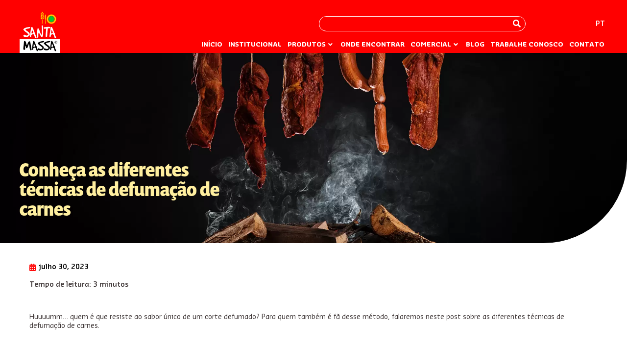

--- FILE ---
content_type: text/html; charset=UTF-8
request_url: https://www.santamassa.com.br/conheca-as-diferentes-tecnicas-de-defumacao-de-carnes/
body_size: 27883
content:
<!doctype html>
<html lang="pt-BR" prefix="og: https://ogp.me/ns#">
<head>
	<meta charset="UTF-8">
	<meta name="viewport" content="width=device-width, initial-scale=1">
	<link rel="profile" href="https://gmpg.org/xfn/11">
		<style>img:is([sizes="auto" i], [sizes^="auto," i]) { contain-intrinsic-size: 3000px 1500px }</style>
	
<!-- Otimização para mecanismos de pesquisa pelo Rank Math - https://rankmath.com/ -->
<title>Conheça as diferentes técnicas de defumação de carnes - Santa Massa</title>
<meta name="description" content="Aprenda neste post quais são as técnicas de defumação de carne e como cada uma delas funciona na prática para promover o sabor irresistível do defumado."/>
<meta name="robots" content="follow, index, max-snippet:-1, max-video-preview:-1, max-image-preview:large"/>
<link rel="canonical" href="https://www.santamassa.com.br/conheca-as-diferentes-tecnicas-de-defumacao-de-carnes/" />
<meta property="og:locale" content="pt_BR" />
<meta property="og:type" content="article" />
<meta property="og:title" content="Conheça as diferentes técnicas de defumação de carnes - Santa Massa" />
<meta property="og:description" content="Aprenda neste post quais são as técnicas de defumação de carne e como cada uma delas funciona na prática para promover o sabor irresistível do defumado." />
<meta property="og:url" content="https://www.santamassa.com.br/conheca-as-diferentes-tecnicas-de-defumacao-de-carnes/" />
<meta property="og:site_name" content="Santa Massa" />
<meta property="article:tag" content="carne defumada" />
<meta property="article:tag" content="carnes especiais" />
<meta property="article:tag" content="carnes exóticas" />
<meta property="article:tag" content="churrasco" />
<meta property="article:tag" content="churrasco especial" />
<meta property="article:tag" content="churrasco profissional" />
<meta property="article:tag" content="defumação de carne" />
<meta property="article:section" content="Dicas" />
<meta property="og:image" content="https://www.santamassa.com.br/wp-content/uploads/2023/07/03.jpg" />
<meta property="og:image:secure_url" content="https://www.santamassa.com.br/wp-content/uploads/2023/07/03.jpg" />
<meta property="og:image:width" content="1920" />
<meta property="og:image:height" content="1080" />
<meta property="og:image:alt" content="técnicas de defumação de carnes" />
<meta property="og:image:type" content="image/jpeg" />
<meta name="twitter:card" content="summary_large_image" />
<meta name="twitter:title" content="Conheça as diferentes técnicas de defumação de carnes - Santa Massa" />
<meta name="twitter:description" content="Aprenda neste post quais são as técnicas de defumação de carne e como cada uma delas funciona na prática para promover o sabor irresistível do defumado." />
<meta name="twitter:image" content="https://www.santamassa.com.br/wp-content/uploads/2023/07/03.jpg" />
<meta name="twitter:label1" content="Escrito por" />
<meta name="twitter:data1" content="Leticia Arpejo" />
<meta name="twitter:label2" content="Tempo para leitura" />
<meta name="twitter:data2" content="3 minutos" />
<!-- /Plugin de SEO Rank Math para WordPress -->

<link rel="amphtml" href="https://www.santamassa.com.br/conheca-as-diferentes-tecnicas-de-defumacao-de-carnes/amp/" /><meta name="generator" content="AMP for WP 1.1.11"/><link href='https://fonts.gstatic.com' crossorigin rel='preconnect' />
<link rel="alternate" type="application/rss+xml" title="Feed para Santa Massa &raquo;" href="https://www.santamassa.com.br/feed/" />
<link rel="stylesheet" type="text/css" href="https://use.typekit.net/ccs3zfz.css"><link rel='stylesheet' id='hello-elementor-theme-style-css' href='https://www.santamassa.com.br/wp-content/themes/hello-elementor/theme.min.css?ver=3.3.0' media='all' />
<link rel='stylesheet' id='jet-menu-hello-css' href='https://www.santamassa.com.br/wp-content/plugins/jet-menu/integration/themes/hello-elementor/assets/css/style.css?ver=2.4.8.1' media='all' />
<style id='wp-emoji-styles-inline-css'>

	img.wp-smiley, img.emoji {
		display: inline !important;
		border: none !important;
		box-shadow: none !important;
		height: 1em !important;
		width: 1em !important;
		margin: 0 0.07em !important;
		vertical-align: -0.1em !important;
		background: none !important;
		padding: 0 !important;
	}
</style>
<link rel='stylesheet' id='wp-block-library-css' href='https://www.santamassa.com.br/wp-includes/css/dist/block-library/style.min.css?ver=6.7.4' media='all' />
<link rel='stylesheet' id='jet-engine-frontend-css' href='https://www.santamassa.com.br/wp-content/plugins/jet-engine/assets/css/frontend.css?ver=3.6.4' media='all' />
<style id='global-styles-inline-css'>
:root{--wp--preset--aspect-ratio--square: 1;--wp--preset--aspect-ratio--4-3: 4/3;--wp--preset--aspect-ratio--3-4: 3/4;--wp--preset--aspect-ratio--3-2: 3/2;--wp--preset--aspect-ratio--2-3: 2/3;--wp--preset--aspect-ratio--16-9: 16/9;--wp--preset--aspect-ratio--9-16: 9/16;--wp--preset--color--black: #000000;--wp--preset--color--cyan-bluish-gray: #abb8c3;--wp--preset--color--white: #ffffff;--wp--preset--color--pale-pink: #f78da7;--wp--preset--color--vivid-red: #cf2e2e;--wp--preset--color--luminous-vivid-orange: #ff6900;--wp--preset--color--luminous-vivid-amber: #fcb900;--wp--preset--color--light-green-cyan: #7bdcb5;--wp--preset--color--vivid-green-cyan: #00d084;--wp--preset--color--pale-cyan-blue: #8ed1fc;--wp--preset--color--vivid-cyan-blue: #0693e3;--wp--preset--color--vivid-purple: #9b51e0;--wp--preset--gradient--vivid-cyan-blue-to-vivid-purple: linear-gradient(135deg,rgba(6,147,227,1) 0%,rgb(155,81,224) 100%);--wp--preset--gradient--light-green-cyan-to-vivid-green-cyan: linear-gradient(135deg,rgb(122,220,180) 0%,rgb(0,208,130) 100%);--wp--preset--gradient--luminous-vivid-amber-to-luminous-vivid-orange: linear-gradient(135deg,rgba(252,185,0,1) 0%,rgba(255,105,0,1) 100%);--wp--preset--gradient--luminous-vivid-orange-to-vivid-red: linear-gradient(135deg,rgba(255,105,0,1) 0%,rgb(207,46,46) 100%);--wp--preset--gradient--very-light-gray-to-cyan-bluish-gray: linear-gradient(135deg,rgb(238,238,238) 0%,rgb(169,184,195) 100%);--wp--preset--gradient--cool-to-warm-spectrum: linear-gradient(135deg,rgb(74,234,220) 0%,rgb(151,120,209) 20%,rgb(207,42,186) 40%,rgb(238,44,130) 60%,rgb(251,105,98) 80%,rgb(254,248,76) 100%);--wp--preset--gradient--blush-light-purple: linear-gradient(135deg,rgb(255,206,236) 0%,rgb(152,150,240) 100%);--wp--preset--gradient--blush-bordeaux: linear-gradient(135deg,rgb(254,205,165) 0%,rgb(254,45,45) 50%,rgb(107,0,62) 100%);--wp--preset--gradient--luminous-dusk: linear-gradient(135deg,rgb(255,203,112) 0%,rgb(199,81,192) 50%,rgb(65,88,208) 100%);--wp--preset--gradient--pale-ocean: linear-gradient(135deg,rgb(255,245,203) 0%,rgb(182,227,212) 50%,rgb(51,167,181) 100%);--wp--preset--gradient--electric-grass: linear-gradient(135deg,rgb(202,248,128) 0%,rgb(113,206,126) 100%);--wp--preset--gradient--midnight: linear-gradient(135deg,rgb(2,3,129) 0%,rgb(40,116,252) 100%);--wp--preset--font-size--small: 13px;--wp--preset--font-size--medium: 20px;--wp--preset--font-size--large: 36px;--wp--preset--font-size--x-large: 42px;--wp--preset--spacing--20: 0.44rem;--wp--preset--spacing--30: 0.67rem;--wp--preset--spacing--40: 1rem;--wp--preset--spacing--50: 1.5rem;--wp--preset--spacing--60: 2.25rem;--wp--preset--spacing--70: 3.38rem;--wp--preset--spacing--80: 5.06rem;--wp--preset--shadow--natural: 6px 6px 9px rgba(0, 0, 0, 0.2);--wp--preset--shadow--deep: 12px 12px 50px rgba(0, 0, 0, 0.4);--wp--preset--shadow--sharp: 6px 6px 0px rgba(0, 0, 0, 0.2);--wp--preset--shadow--outlined: 6px 6px 0px -3px rgba(255, 255, 255, 1), 6px 6px rgba(0, 0, 0, 1);--wp--preset--shadow--crisp: 6px 6px 0px rgba(0, 0, 0, 1);}:root { --wp--style--global--content-size: 800px;--wp--style--global--wide-size: 1200px; }:where(body) { margin: 0; }.wp-site-blocks > .alignleft { float: left; margin-right: 2em; }.wp-site-blocks > .alignright { float: right; margin-left: 2em; }.wp-site-blocks > .aligncenter { justify-content: center; margin-left: auto; margin-right: auto; }:where(.wp-site-blocks) > * { margin-block-start: 24px; margin-block-end: 0; }:where(.wp-site-blocks) > :first-child { margin-block-start: 0; }:where(.wp-site-blocks) > :last-child { margin-block-end: 0; }:root { --wp--style--block-gap: 24px; }:root :where(.is-layout-flow) > :first-child{margin-block-start: 0;}:root :where(.is-layout-flow) > :last-child{margin-block-end: 0;}:root :where(.is-layout-flow) > *{margin-block-start: 24px;margin-block-end: 0;}:root :where(.is-layout-constrained) > :first-child{margin-block-start: 0;}:root :where(.is-layout-constrained) > :last-child{margin-block-end: 0;}:root :where(.is-layout-constrained) > *{margin-block-start: 24px;margin-block-end: 0;}:root :where(.is-layout-flex){gap: 24px;}:root :where(.is-layout-grid){gap: 24px;}.is-layout-flow > .alignleft{float: left;margin-inline-start: 0;margin-inline-end: 2em;}.is-layout-flow > .alignright{float: right;margin-inline-start: 2em;margin-inline-end: 0;}.is-layout-flow > .aligncenter{margin-left: auto !important;margin-right: auto !important;}.is-layout-constrained > .alignleft{float: left;margin-inline-start: 0;margin-inline-end: 2em;}.is-layout-constrained > .alignright{float: right;margin-inline-start: 2em;margin-inline-end: 0;}.is-layout-constrained > .aligncenter{margin-left: auto !important;margin-right: auto !important;}.is-layout-constrained > :where(:not(.alignleft):not(.alignright):not(.alignfull)){max-width: var(--wp--style--global--content-size);margin-left: auto !important;margin-right: auto !important;}.is-layout-constrained > .alignwide{max-width: var(--wp--style--global--wide-size);}body .is-layout-flex{display: flex;}.is-layout-flex{flex-wrap: wrap;align-items: center;}.is-layout-flex > :is(*, div){margin: 0;}body .is-layout-grid{display: grid;}.is-layout-grid > :is(*, div){margin: 0;}body{padding-top: 0px;padding-right: 0px;padding-bottom: 0px;padding-left: 0px;}a:where(:not(.wp-element-button)){text-decoration: underline;}:root :where(.wp-element-button, .wp-block-button__link){background-color: #32373c;border-width: 0;color: #fff;font-family: inherit;font-size: inherit;line-height: inherit;padding: calc(0.667em + 2px) calc(1.333em + 2px);text-decoration: none;}.has-black-color{color: var(--wp--preset--color--black) !important;}.has-cyan-bluish-gray-color{color: var(--wp--preset--color--cyan-bluish-gray) !important;}.has-white-color{color: var(--wp--preset--color--white) !important;}.has-pale-pink-color{color: var(--wp--preset--color--pale-pink) !important;}.has-vivid-red-color{color: var(--wp--preset--color--vivid-red) !important;}.has-luminous-vivid-orange-color{color: var(--wp--preset--color--luminous-vivid-orange) !important;}.has-luminous-vivid-amber-color{color: var(--wp--preset--color--luminous-vivid-amber) !important;}.has-light-green-cyan-color{color: var(--wp--preset--color--light-green-cyan) !important;}.has-vivid-green-cyan-color{color: var(--wp--preset--color--vivid-green-cyan) !important;}.has-pale-cyan-blue-color{color: var(--wp--preset--color--pale-cyan-blue) !important;}.has-vivid-cyan-blue-color{color: var(--wp--preset--color--vivid-cyan-blue) !important;}.has-vivid-purple-color{color: var(--wp--preset--color--vivid-purple) !important;}.has-black-background-color{background-color: var(--wp--preset--color--black) !important;}.has-cyan-bluish-gray-background-color{background-color: var(--wp--preset--color--cyan-bluish-gray) !important;}.has-white-background-color{background-color: var(--wp--preset--color--white) !important;}.has-pale-pink-background-color{background-color: var(--wp--preset--color--pale-pink) !important;}.has-vivid-red-background-color{background-color: var(--wp--preset--color--vivid-red) !important;}.has-luminous-vivid-orange-background-color{background-color: var(--wp--preset--color--luminous-vivid-orange) !important;}.has-luminous-vivid-amber-background-color{background-color: var(--wp--preset--color--luminous-vivid-amber) !important;}.has-light-green-cyan-background-color{background-color: var(--wp--preset--color--light-green-cyan) !important;}.has-vivid-green-cyan-background-color{background-color: var(--wp--preset--color--vivid-green-cyan) !important;}.has-pale-cyan-blue-background-color{background-color: var(--wp--preset--color--pale-cyan-blue) !important;}.has-vivid-cyan-blue-background-color{background-color: var(--wp--preset--color--vivid-cyan-blue) !important;}.has-vivid-purple-background-color{background-color: var(--wp--preset--color--vivid-purple) !important;}.has-black-border-color{border-color: var(--wp--preset--color--black) !important;}.has-cyan-bluish-gray-border-color{border-color: var(--wp--preset--color--cyan-bluish-gray) !important;}.has-white-border-color{border-color: var(--wp--preset--color--white) !important;}.has-pale-pink-border-color{border-color: var(--wp--preset--color--pale-pink) !important;}.has-vivid-red-border-color{border-color: var(--wp--preset--color--vivid-red) !important;}.has-luminous-vivid-orange-border-color{border-color: var(--wp--preset--color--luminous-vivid-orange) !important;}.has-luminous-vivid-amber-border-color{border-color: var(--wp--preset--color--luminous-vivid-amber) !important;}.has-light-green-cyan-border-color{border-color: var(--wp--preset--color--light-green-cyan) !important;}.has-vivid-green-cyan-border-color{border-color: var(--wp--preset--color--vivid-green-cyan) !important;}.has-pale-cyan-blue-border-color{border-color: var(--wp--preset--color--pale-cyan-blue) !important;}.has-vivid-cyan-blue-border-color{border-color: var(--wp--preset--color--vivid-cyan-blue) !important;}.has-vivid-purple-border-color{border-color: var(--wp--preset--color--vivid-purple) !important;}.has-vivid-cyan-blue-to-vivid-purple-gradient-background{background: var(--wp--preset--gradient--vivid-cyan-blue-to-vivid-purple) !important;}.has-light-green-cyan-to-vivid-green-cyan-gradient-background{background: var(--wp--preset--gradient--light-green-cyan-to-vivid-green-cyan) !important;}.has-luminous-vivid-amber-to-luminous-vivid-orange-gradient-background{background: var(--wp--preset--gradient--luminous-vivid-amber-to-luminous-vivid-orange) !important;}.has-luminous-vivid-orange-to-vivid-red-gradient-background{background: var(--wp--preset--gradient--luminous-vivid-orange-to-vivid-red) !important;}.has-very-light-gray-to-cyan-bluish-gray-gradient-background{background: var(--wp--preset--gradient--very-light-gray-to-cyan-bluish-gray) !important;}.has-cool-to-warm-spectrum-gradient-background{background: var(--wp--preset--gradient--cool-to-warm-spectrum) !important;}.has-blush-light-purple-gradient-background{background: var(--wp--preset--gradient--blush-light-purple) !important;}.has-blush-bordeaux-gradient-background{background: var(--wp--preset--gradient--blush-bordeaux) !important;}.has-luminous-dusk-gradient-background{background: var(--wp--preset--gradient--luminous-dusk) !important;}.has-pale-ocean-gradient-background{background: var(--wp--preset--gradient--pale-ocean) !important;}.has-electric-grass-gradient-background{background: var(--wp--preset--gradient--electric-grass) !important;}.has-midnight-gradient-background{background: var(--wp--preset--gradient--midnight) !important;}.has-small-font-size{font-size: var(--wp--preset--font-size--small) !important;}.has-medium-font-size{font-size: var(--wp--preset--font-size--medium) !important;}.has-large-font-size{font-size: var(--wp--preset--font-size--large) !important;}.has-x-large-font-size{font-size: var(--wp--preset--font-size--x-large) !important;}
:root :where(.wp-block-pullquote){font-size: 1.5em;line-height: 1.6;}
</style>
<link rel='stylesheet' id='theme-styles-css' href='https://www.santamassa.com.br/wp-content/themes/santamassa/assets/css/main.css?ver=20240516' media='all' />
<link rel='stylesheet' id='hello-elementor-css' href='https://www.santamassa.com.br/wp-content/themes/hello-elementor/style.min.css?ver=3.3.0' media='all' />
<link rel='stylesheet' id='hello-elementor-header-footer-css' href='https://www.santamassa.com.br/wp-content/themes/hello-elementor/header-footer.min.css?ver=3.3.0' media='all' />
<link rel='stylesheet' id='elementor-frontend-css' href='https://www.santamassa.com.br/wp-content/uploads/elementor/css/custom-frontend.min.css?ver=1739291980' media='all' />
<style id='elementor-frontend-inline-css'>
@-webkit-keyframes ha_fadeIn{0%{opacity:0}to{opacity:1}}@keyframes ha_fadeIn{0%{opacity:0}to{opacity:1}}@-webkit-keyframes ha_zoomIn{0%{opacity:0;-webkit-transform:scale3d(.3,.3,.3);transform:scale3d(.3,.3,.3)}50%{opacity:1}}@keyframes ha_zoomIn{0%{opacity:0;-webkit-transform:scale3d(.3,.3,.3);transform:scale3d(.3,.3,.3)}50%{opacity:1}}@-webkit-keyframes ha_rollIn{0%{opacity:0;-webkit-transform:translate3d(-100%,0,0) rotate3d(0,0,1,-120deg);transform:translate3d(-100%,0,0) rotate3d(0,0,1,-120deg)}to{opacity:1}}@keyframes ha_rollIn{0%{opacity:0;-webkit-transform:translate3d(-100%,0,0) rotate3d(0,0,1,-120deg);transform:translate3d(-100%,0,0) rotate3d(0,0,1,-120deg)}to{opacity:1}}@-webkit-keyframes ha_bounce{0%,20%,53%,to{-webkit-animation-timing-function:cubic-bezier(.215,.61,.355,1);animation-timing-function:cubic-bezier(.215,.61,.355,1)}40%,43%{-webkit-transform:translate3d(0,-30px,0) scaleY(1.1);transform:translate3d(0,-30px,0) scaleY(1.1);-webkit-animation-timing-function:cubic-bezier(.755,.05,.855,.06);animation-timing-function:cubic-bezier(.755,.05,.855,.06)}70%{-webkit-transform:translate3d(0,-15px,0) scaleY(1.05);transform:translate3d(0,-15px,0) scaleY(1.05);-webkit-animation-timing-function:cubic-bezier(.755,.05,.855,.06);animation-timing-function:cubic-bezier(.755,.05,.855,.06)}80%{-webkit-transition-timing-function:cubic-bezier(.215,.61,.355,1);transition-timing-function:cubic-bezier(.215,.61,.355,1);-webkit-transform:translate3d(0,0,0) scaleY(.95);transform:translate3d(0,0,0) scaleY(.95)}90%{-webkit-transform:translate3d(0,-4px,0) scaleY(1.02);transform:translate3d(0,-4px,0) scaleY(1.02)}}@keyframes ha_bounce{0%,20%,53%,to{-webkit-animation-timing-function:cubic-bezier(.215,.61,.355,1);animation-timing-function:cubic-bezier(.215,.61,.355,1)}40%,43%{-webkit-transform:translate3d(0,-30px,0) scaleY(1.1);transform:translate3d(0,-30px,0) scaleY(1.1);-webkit-animation-timing-function:cubic-bezier(.755,.05,.855,.06);animation-timing-function:cubic-bezier(.755,.05,.855,.06)}70%{-webkit-transform:translate3d(0,-15px,0) scaleY(1.05);transform:translate3d(0,-15px,0) scaleY(1.05);-webkit-animation-timing-function:cubic-bezier(.755,.05,.855,.06);animation-timing-function:cubic-bezier(.755,.05,.855,.06)}80%{-webkit-transition-timing-function:cubic-bezier(.215,.61,.355,1);transition-timing-function:cubic-bezier(.215,.61,.355,1);-webkit-transform:translate3d(0,0,0) scaleY(.95);transform:translate3d(0,0,0) scaleY(.95)}90%{-webkit-transform:translate3d(0,-4px,0) scaleY(1.02);transform:translate3d(0,-4px,0) scaleY(1.02)}}@-webkit-keyframes ha_bounceIn{0%,20%,40%,60%,80%,to{-webkit-animation-timing-function:cubic-bezier(.215,.61,.355,1);animation-timing-function:cubic-bezier(.215,.61,.355,1)}0%{opacity:0;-webkit-transform:scale3d(.3,.3,.3);transform:scale3d(.3,.3,.3)}20%{-webkit-transform:scale3d(1.1,1.1,1.1);transform:scale3d(1.1,1.1,1.1)}40%{-webkit-transform:scale3d(.9,.9,.9);transform:scale3d(.9,.9,.9)}60%{opacity:1;-webkit-transform:scale3d(1.03,1.03,1.03);transform:scale3d(1.03,1.03,1.03)}80%{-webkit-transform:scale3d(.97,.97,.97);transform:scale3d(.97,.97,.97)}to{opacity:1}}@keyframes ha_bounceIn{0%,20%,40%,60%,80%,to{-webkit-animation-timing-function:cubic-bezier(.215,.61,.355,1);animation-timing-function:cubic-bezier(.215,.61,.355,1)}0%{opacity:0;-webkit-transform:scale3d(.3,.3,.3);transform:scale3d(.3,.3,.3)}20%{-webkit-transform:scale3d(1.1,1.1,1.1);transform:scale3d(1.1,1.1,1.1)}40%{-webkit-transform:scale3d(.9,.9,.9);transform:scale3d(.9,.9,.9)}60%{opacity:1;-webkit-transform:scale3d(1.03,1.03,1.03);transform:scale3d(1.03,1.03,1.03)}80%{-webkit-transform:scale3d(.97,.97,.97);transform:scale3d(.97,.97,.97)}to{opacity:1}}@-webkit-keyframes ha_flipInX{0%{opacity:0;-webkit-transform:perspective(400px) rotate3d(1,0,0,90deg);transform:perspective(400px) rotate3d(1,0,0,90deg);-webkit-animation-timing-function:ease-in;animation-timing-function:ease-in}40%{-webkit-transform:perspective(400px) rotate3d(1,0,0,-20deg);transform:perspective(400px) rotate3d(1,0,0,-20deg);-webkit-animation-timing-function:ease-in;animation-timing-function:ease-in}60%{opacity:1;-webkit-transform:perspective(400px) rotate3d(1,0,0,10deg);transform:perspective(400px) rotate3d(1,0,0,10deg)}80%{-webkit-transform:perspective(400px) rotate3d(1,0,0,-5deg);transform:perspective(400px) rotate3d(1,0,0,-5deg)}}@keyframes ha_flipInX{0%{opacity:0;-webkit-transform:perspective(400px) rotate3d(1,0,0,90deg);transform:perspective(400px) rotate3d(1,0,0,90deg);-webkit-animation-timing-function:ease-in;animation-timing-function:ease-in}40%{-webkit-transform:perspective(400px) rotate3d(1,0,0,-20deg);transform:perspective(400px) rotate3d(1,0,0,-20deg);-webkit-animation-timing-function:ease-in;animation-timing-function:ease-in}60%{opacity:1;-webkit-transform:perspective(400px) rotate3d(1,0,0,10deg);transform:perspective(400px) rotate3d(1,0,0,10deg)}80%{-webkit-transform:perspective(400px) rotate3d(1,0,0,-5deg);transform:perspective(400px) rotate3d(1,0,0,-5deg)}}@-webkit-keyframes ha_flipInY{0%{opacity:0;-webkit-transform:perspective(400px) rotate3d(0,1,0,90deg);transform:perspective(400px) rotate3d(0,1,0,90deg);-webkit-animation-timing-function:ease-in;animation-timing-function:ease-in}40%{-webkit-transform:perspective(400px) rotate3d(0,1,0,-20deg);transform:perspective(400px) rotate3d(0,1,0,-20deg);-webkit-animation-timing-function:ease-in;animation-timing-function:ease-in}60%{opacity:1;-webkit-transform:perspective(400px) rotate3d(0,1,0,10deg);transform:perspective(400px) rotate3d(0,1,0,10deg)}80%{-webkit-transform:perspective(400px) rotate3d(0,1,0,-5deg);transform:perspective(400px) rotate3d(0,1,0,-5deg)}}@keyframes ha_flipInY{0%{opacity:0;-webkit-transform:perspective(400px) rotate3d(0,1,0,90deg);transform:perspective(400px) rotate3d(0,1,0,90deg);-webkit-animation-timing-function:ease-in;animation-timing-function:ease-in}40%{-webkit-transform:perspective(400px) rotate3d(0,1,0,-20deg);transform:perspective(400px) rotate3d(0,1,0,-20deg);-webkit-animation-timing-function:ease-in;animation-timing-function:ease-in}60%{opacity:1;-webkit-transform:perspective(400px) rotate3d(0,1,0,10deg);transform:perspective(400px) rotate3d(0,1,0,10deg)}80%{-webkit-transform:perspective(400px) rotate3d(0,1,0,-5deg);transform:perspective(400px) rotate3d(0,1,0,-5deg)}}@-webkit-keyframes ha_swing{20%{-webkit-transform:rotate3d(0,0,1,15deg);transform:rotate3d(0,0,1,15deg)}40%{-webkit-transform:rotate3d(0,0,1,-10deg);transform:rotate3d(0,0,1,-10deg)}60%{-webkit-transform:rotate3d(0,0,1,5deg);transform:rotate3d(0,0,1,5deg)}80%{-webkit-transform:rotate3d(0,0,1,-5deg);transform:rotate3d(0,0,1,-5deg)}}@keyframes ha_swing{20%{-webkit-transform:rotate3d(0,0,1,15deg);transform:rotate3d(0,0,1,15deg)}40%{-webkit-transform:rotate3d(0,0,1,-10deg);transform:rotate3d(0,0,1,-10deg)}60%{-webkit-transform:rotate3d(0,0,1,5deg);transform:rotate3d(0,0,1,5deg)}80%{-webkit-transform:rotate3d(0,0,1,-5deg);transform:rotate3d(0,0,1,-5deg)}}@-webkit-keyframes ha_slideInDown{0%{visibility:visible;-webkit-transform:translate3d(0,-100%,0);transform:translate3d(0,-100%,0)}}@keyframes ha_slideInDown{0%{visibility:visible;-webkit-transform:translate3d(0,-100%,0);transform:translate3d(0,-100%,0)}}@-webkit-keyframes ha_slideInUp{0%{visibility:visible;-webkit-transform:translate3d(0,100%,0);transform:translate3d(0,100%,0)}}@keyframes ha_slideInUp{0%{visibility:visible;-webkit-transform:translate3d(0,100%,0);transform:translate3d(0,100%,0)}}@-webkit-keyframes ha_slideInLeft{0%{visibility:visible;-webkit-transform:translate3d(-100%,0,0);transform:translate3d(-100%,0,0)}}@keyframes ha_slideInLeft{0%{visibility:visible;-webkit-transform:translate3d(-100%,0,0);transform:translate3d(-100%,0,0)}}@-webkit-keyframes ha_slideInRight{0%{visibility:visible;-webkit-transform:translate3d(100%,0,0);transform:translate3d(100%,0,0)}}@keyframes ha_slideInRight{0%{visibility:visible;-webkit-transform:translate3d(100%,0,0);transform:translate3d(100%,0,0)}}.ha_fadeIn{-webkit-animation-name:ha_fadeIn;animation-name:ha_fadeIn}.ha_zoomIn{-webkit-animation-name:ha_zoomIn;animation-name:ha_zoomIn}.ha_rollIn{-webkit-animation-name:ha_rollIn;animation-name:ha_rollIn}.ha_bounce{-webkit-transform-origin:center bottom;-ms-transform-origin:center bottom;transform-origin:center bottom;-webkit-animation-name:ha_bounce;animation-name:ha_bounce}.ha_bounceIn{-webkit-animation-name:ha_bounceIn;animation-name:ha_bounceIn;-webkit-animation-duration:.75s;-webkit-animation-duration:calc(var(--animate-duration)*.75);animation-duration:.75s;animation-duration:calc(var(--animate-duration)*.75)}.ha_flipInX,.ha_flipInY{-webkit-animation-name:ha_flipInX;animation-name:ha_flipInX;-webkit-backface-visibility:visible!important;backface-visibility:visible!important}.ha_flipInY{-webkit-animation-name:ha_flipInY;animation-name:ha_flipInY}.ha_swing{-webkit-transform-origin:top center;-ms-transform-origin:top center;transform-origin:top center;-webkit-animation-name:ha_swing;animation-name:ha_swing}.ha_slideInDown{-webkit-animation-name:ha_slideInDown;animation-name:ha_slideInDown}.ha_slideInUp{-webkit-animation-name:ha_slideInUp;animation-name:ha_slideInUp}.ha_slideInLeft{-webkit-animation-name:ha_slideInLeft;animation-name:ha_slideInLeft}.ha_slideInRight{-webkit-animation-name:ha_slideInRight;animation-name:ha_slideInRight}.ha-css-transform-yes{-webkit-transition-duration:var(--ha-tfx-transition-duration, .2s);transition-duration:var(--ha-tfx-transition-duration, .2s);-webkit-transition-property:-webkit-transform;transition-property:transform;transition-property:transform,-webkit-transform;-webkit-transform:translate(var(--ha-tfx-translate-x, 0),var(--ha-tfx-translate-y, 0)) scale(var(--ha-tfx-scale-x, 1),var(--ha-tfx-scale-y, 1)) skew(var(--ha-tfx-skew-x, 0),var(--ha-tfx-skew-y, 0)) rotateX(var(--ha-tfx-rotate-x, 0)) rotateY(var(--ha-tfx-rotate-y, 0)) rotateZ(var(--ha-tfx-rotate-z, 0));transform:translate(var(--ha-tfx-translate-x, 0),var(--ha-tfx-translate-y, 0)) scale(var(--ha-tfx-scale-x, 1),var(--ha-tfx-scale-y, 1)) skew(var(--ha-tfx-skew-x, 0),var(--ha-tfx-skew-y, 0)) rotateX(var(--ha-tfx-rotate-x, 0)) rotateY(var(--ha-tfx-rotate-y, 0)) rotateZ(var(--ha-tfx-rotate-z, 0))}.ha-css-transform-yes:hover{-webkit-transform:translate(var(--ha-tfx-translate-x-hover, var(--ha-tfx-translate-x, 0)),var(--ha-tfx-translate-y-hover, var(--ha-tfx-translate-y, 0))) scale(var(--ha-tfx-scale-x-hover, var(--ha-tfx-scale-x, 1)),var(--ha-tfx-scale-y-hover, var(--ha-tfx-scale-y, 1))) skew(var(--ha-tfx-skew-x-hover, var(--ha-tfx-skew-x, 0)),var(--ha-tfx-skew-y-hover, var(--ha-tfx-skew-y, 0))) rotateX(var(--ha-tfx-rotate-x-hover, var(--ha-tfx-rotate-x, 0))) rotateY(var(--ha-tfx-rotate-y-hover, var(--ha-tfx-rotate-y, 0))) rotateZ(var(--ha-tfx-rotate-z-hover, var(--ha-tfx-rotate-z, 0)));transform:translate(var(--ha-tfx-translate-x-hover, var(--ha-tfx-translate-x, 0)),var(--ha-tfx-translate-y-hover, var(--ha-tfx-translate-y, 0))) scale(var(--ha-tfx-scale-x-hover, var(--ha-tfx-scale-x, 1)),var(--ha-tfx-scale-y-hover, var(--ha-tfx-scale-y, 1))) skew(var(--ha-tfx-skew-x-hover, var(--ha-tfx-skew-x, 0)),var(--ha-tfx-skew-y-hover, var(--ha-tfx-skew-y, 0))) rotateX(var(--ha-tfx-rotate-x-hover, var(--ha-tfx-rotate-x, 0))) rotateY(var(--ha-tfx-rotate-y-hover, var(--ha-tfx-rotate-y, 0))) rotateZ(var(--ha-tfx-rotate-z-hover, var(--ha-tfx-rotate-z, 0)))}.happy-addon>.elementor-widget-container{word-wrap:break-word;overflow-wrap:break-word}.happy-addon>.elementor-widget-container,.happy-addon>.elementor-widget-container *{-webkit-box-sizing:border-box;box-sizing:border-box}.happy-addon p:empty{display:none}.happy-addon .elementor-inline-editing{min-height:auto!important}.happy-addon-pro img{max-width:100%;height:auto;-o-object-fit:cover;object-fit:cover}.ha-screen-reader-text{position:absolute;overflow:hidden;clip:rect(1px,1px,1px,1px);margin:-1px;padding:0;width:1px;height:1px;border:0;word-wrap:normal!important;-webkit-clip-path:inset(50%);clip-path:inset(50%)}.ha-has-bg-overlay>.elementor-widget-container{position:relative;z-index:1}.ha-has-bg-overlay>.elementor-widget-container:before{position:absolute;top:0;left:0;z-index:-1;width:100%;height:100%;content:""}.ha-popup--is-enabled .ha-js-popup,.ha-popup--is-enabled .ha-js-popup img{cursor:-webkit-zoom-in!important;cursor:zoom-in!important}.mfp-wrap .mfp-arrow,.mfp-wrap .mfp-close{background-color:transparent}.mfp-wrap .mfp-arrow:focus,.mfp-wrap .mfp-close:focus{outline-width:thin}.ha-advanced-tooltip-enable{position:relative;cursor:pointer;--ha-tooltip-arrow-color:black;--ha-tooltip-arrow-distance:0}.ha-advanced-tooltip-enable .ha-advanced-tooltip-content{position:absolute;z-index:999;display:none;padding:5px 0;width:120px;height:auto;border-radius:6px;background-color:#000;color:#fff;text-align:center;opacity:0}.ha-advanced-tooltip-enable .ha-advanced-tooltip-content::after{position:absolute;border-width:5px;border-style:solid;content:""}.ha-advanced-tooltip-enable .ha-advanced-tooltip-content.no-arrow::after{visibility:hidden}.ha-advanced-tooltip-enable .ha-advanced-tooltip-content.show{display:inline-block;opacity:1}.ha-advanced-tooltip-enable.ha-advanced-tooltip-top .ha-advanced-tooltip-content,body[data-elementor-device-mode=tablet] .ha-advanced-tooltip-enable.ha-advanced-tooltip-tablet-top .ha-advanced-tooltip-content{top:unset;right:0;bottom:calc(101% + var(--ha-tooltip-arrow-distance));left:0;margin:0 auto}.ha-advanced-tooltip-enable.ha-advanced-tooltip-top .ha-advanced-tooltip-content::after,body[data-elementor-device-mode=tablet] .ha-advanced-tooltip-enable.ha-advanced-tooltip-tablet-top .ha-advanced-tooltip-content::after{top:100%;right:unset;bottom:unset;left:50%;border-color:var(--ha-tooltip-arrow-color) transparent transparent transparent;-webkit-transform:translateX(-50%);-ms-transform:translateX(-50%);transform:translateX(-50%)}.ha-advanced-tooltip-enable.ha-advanced-tooltip-bottom .ha-advanced-tooltip-content,body[data-elementor-device-mode=tablet] .ha-advanced-tooltip-enable.ha-advanced-tooltip-tablet-bottom .ha-advanced-tooltip-content{top:calc(101% + var(--ha-tooltip-arrow-distance));right:0;bottom:unset;left:0;margin:0 auto}.ha-advanced-tooltip-enable.ha-advanced-tooltip-bottom .ha-advanced-tooltip-content::after,body[data-elementor-device-mode=tablet] .ha-advanced-tooltip-enable.ha-advanced-tooltip-tablet-bottom .ha-advanced-tooltip-content::after{top:unset;right:unset;bottom:100%;left:50%;border-color:transparent transparent var(--ha-tooltip-arrow-color) transparent;-webkit-transform:translateX(-50%);-ms-transform:translateX(-50%);transform:translateX(-50%)}.ha-advanced-tooltip-enable.ha-advanced-tooltip-left .ha-advanced-tooltip-content,body[data-elementor-device-mode=tablet] .ha-advanced-tooltip-enable.ha-advanced-tooltip-tablet-left .ha-advanced-tooltip-content{top:50%;right:calc(101% + var(--ha-tooltip-arrow-distance));bottom:unset;left:unset;-webkit-transform:translateY(-50%);-ms-transform:translateY(-50%);transform:translateY(-50%)}.ha-advanced-tooltip-enable.ha-advanced-tooltip-left .ha-advanced-tooltip-content::after,body[data-elementor-device-mode=tablet] .ha-advanced-tooltip-enable.ha-advanced-tooltip-tablet-left .ha-advanced-tooltip-content::after{top:50%;right:unset;bottom:unset;left:100%;border-color:transparent transparent transparent var(--ha-tooltip-arrow-color);-webkit-transform:translateY(-50%);-ms-transform:translateY(-50%);transform:translateY(-50%)}.ha-advanced-tooltip-enable.ha-advanced-tooltip-right .ha-advanced-tooltip-content,body[data-elementor-device-mode=tablet] .ha-advanced-tooltip-enable.ha-advanced-tooltip-tablet-right .ha-advanced-tooltip-content{top:50%;right:unset;bottom:unset;left:calc(101% + var(--ha-tooltip-arrow-distance));-webkit-transform:translateY(-50%);-ms-transform:translateY(-50%);transform:translateY(-50%)}.ha-advanced-tooltip-enable.ha-advanced-tooltip-right .ha-advanced-tooltip-content::after,body[data-elementor-device-mode=tablet] .ha-advanced-tooltip-enable.ha-advanced-tooltip-tablet-right .ha-advanced-tooltip-content::after{top:50%;right:100%;bottom:unset;left:unset;border-color:transparent var(--ha-tooltip-arrow-color) transparent transparent;-webkit-transform:translateY(-50%);-ms-transform:translateY(-50%);transform:translateY(-50%)}body[data-elementor-device-mode=mobile] .ha-advanced-tooltip-enable.ha-advanced-tooltip-mobile-top .ha-advanced-tooltip-content{top:unset;right:0;bottom:calc(101% + var(--ha-tooltip-arrow-distance));left:0;margin:0 auto}body[data-elementor-device-mode=mobile] .ha-advanced-tooltip-enable.ha-advanced-tooltip-mobile-top .ha-advanced-tooltip-content::after{top:100%;right:unset;bottom:unset;left:50%;border-color:var(--ha-tooltip-arrow-color) transparent transparent transparent;-webkit-transform:translateX(-50%);-ms-transform:translateX(-50%);transform:translateX(-50%)}body[data-elementor-device-mode=mobile] .ha-advanced-tooltip-enable.ha-advanced-tooltip-mobile-bottom .ha-advanced-tooltip-content{top:calc(101% + var(--ha-tooltip-arrow-distance));right:0;bottom:unset;left:0;margin:0 auto}body[data-elementor-device-mode=mobile] .ha-advanced-tooltip-enable.ha-advanced-tooltip-mobile-bottom .ha-advanced-tooltip-content::after{top:unset;right:unset;bottom:100%;left:50%;border-color:transparent transparent var(--ha-tooltip-arrow-color) transparent;-webkit-transform:translateX(-50%);-ms-transform:translateX(-50%);transform:translateX(-50%)}body[data-elementor-device-mode=mobile] .ha-advanced-tooltip-enable.ha-advanced-tooltip-mobile-left .ha-advanced-tooltip-content{top:50%;right:calc(101% + var(--ha-tooltip-arrow-distance));bottom:unset;left:unset;-webkit-transform:translateY(-50%);-ms-transform:translateY(-50%);transform:translateY(-50%)}body[data-elementor-device-mode=mobile] .ha-advanced-tooltip-enable.ha-advanced-tooltip-mobile-left .ha-advanced-tooltip-content::after{top:50%;right:unset;bottom:unset;left:100%;border-color:transparent transparent transparent var(--ha-tooltip-arrow-color);-webkit-transform:translateY(-50%);-ms-transform:translateY(-50%);transform:translateY(-50%)}body[data-elementor-device-mode=mobile] .ha-advanced-tooltip-enable.ha-advanced-tooltip-mobile-right .ha-advanced-tooltip-content{top:50%;right:unset;bottom:unset;left:calc(101% + var(--ha-tooltip-arrow-distance));-webkit-transform:translateY(-50%);-ms-transform:translateY(-50%);transform:translateY(-50%)}body[data-elementor-device-mode=mobile] .ha-advanced-tooltip-enable.ha-advanced-tooltip-mobile-right .ha-advanced-tooltip-content::after{top:50%;right:100%;bottom:unset;left:unset;border-color:transparent var(--ha-tooltip-arrow-color) transparent transparent;-webkit-transform:translateY(-50%);-ms-transform:translateY(-50%);transform:translateY(-50%)}body.elementor-editor-active .happy-addon.ha-gravityforms .gform_wrapper{display:block!important}.ha-scroll-to-top-wrap.ha-scroll-to-top-hide{display:none}.ha-scroll-to-top-wrap.edit-mode,.ha-scroll-to-top-wrap.single-page-off{display:none!important}.ha-scroll-to-top-button{position:fixed;right:15px;bottom:15px;z-index:9999;display:-webkit-box;display:-webkit-flex;display:-ms-flexbox;display:flex;-webkit-box-align:center;-webkit-align-items:center;align-items:center;-ms-flex-align:center;-webkit-box-pack:center;-ms-flex-pack:center;-webkit-justify-content:center;justify-content:center;width:50px;height:50px;border-radius:50px;background-color:#5636d1;color:#fff;text-align:center;opacity:1;cursor:pointer;-webkit-transition:all .3s;transition:all .3s}.ha-scroll-to-top-button i{color:#fff;font-size:16px}.ha-scroll-to-top-button:hover{background-color:#e2498a}.ha-particle-wrapper{position:absolute;top:0;left:0;width:100%;height:100%}.ha-floating-element{position:fixed;z-index:999}.ha-floating-element-align-top-left .ha-floating-element{top:0;left:0}.ha-floating-element-align-top-right .ha-floating-element{top:0;right:0}.ha-floating-element-align-top-center .ha-floating-element{top:0;left:50%;-webkit-transform:translateX(-50%);-ms-transform:translateX(-50%);transform:translateX(-50%)}.ha-floating-element-align-middle-left .ha-floating-element{top:50%;left:0;-webkit-transform:translateY(-50%);-ms-transform:translateY(-50%);transform:translateY(-50%)}.ha-floating-element-align-middle-right .ha-floating-element{top:50%;right:0;-webkit-transform:translateY(-50%);-ms-transform:translateY(-50%);transform:translateY(-50%)}.ha-floating-element-align-bottom-left .ha-floating-element{bottom:0;left:0}.ha-floating-element-align-bottom-right .ha-floating-element{right:0;bottom:0}.ha-floating-element-align-bottom-center .ha-floating-element{bottom:0;left:50%;-webkit-transform:translateX(-50%);-ms-transform:translateX(-50%);transform:translateX(-50%)}.ha-editor-placeholder{padding:20px;border:5px double #f1f1f1;background:#f8f8f8;text-align:center;opacity:.5}.ha-editor-placeholder-title{margin-top:0;margin-bottom:8px;font-weight:700;font-size:16px}.ha-editor-placeholder-content{margin:0;font-size:12px}.ha-p-relative{position:relative}.ha-p-absolute{position:absolute}.ha-p-fixed{position:fixed}.ha-w-1{width:1%}.ha-h-1{height:1%}.ha-w-2{width:2%}.ha-h-2{height:2%}.ha-w-3{width:3%}.ha-h-3{height:3%}.ha-w-4{width:4%}.ha-h-4{height:4%}.ha-w-5{width:5%}.ha-h-5{height:5%}.ha-w-6{width:6%}.ha-h-6{height:6%}.ha-w-7{width:7%}.ha-h-7{height:7%}.ha-w-8{width:8%}.ha-h-8{height:8%}.ha-w-9{width:9%}.ha-h-9{height:9%}.ha-w-10{width:10%}.ha-h-10{height:10%}.ha-w-11{width:11%}.ha-h-11{height:11%}.ha-w-12{width:12%}.ha-h-12{height:12%}.ha-w-13{width:13%}.ha-h-13{height:13%}.ha-w-14{width:14%}.ha-h-14{height:14%}.ha-w-15{width:15%}.ha-h-15{height:15%}.ha-w-16{width:16%}.ha-h-16{height:16%}.ha-w-17{width:17%}.ha-h-17{height:17%}.ha-w-18{width:18%}.ha-h-18{height:18%}.ha-w-19{width:19%}.ha-h-19{height:19%}.ha-w-20{width:20%}.ha-h-20{height:20%}.ha-w-21{width:21%}.ha-h-21{height:21%}.ha-w-22{width:22%}.ha-h-22{height:22%}.ha-w-23{width:23%}.ha-h-23{height:23%}.ha-w-24{width:24%}.ha-h-24{height:24%}.ha-w-25{width:25%}.ha-h-25{height:25%}.ha-w-26{width:26%}.ha-h-26{height:26%}.ha-w-27{width:27%}.ha-h-27{height:27%}.ha-w-28{width:28%}.ha-h-28{height:28%}.ha-w-29{width:29%}.ha-h-29{height:29%}.ha-w-30{width:30%}.ha-h-30{height:30%}.ha-w-31{width:31%}.ha-h-31{height:31%}.ha-w-32{width:32%}.ha-h-32{height:32%}.ha-w-33{width:33%}.ha-h-33{height:33%}.ha-w-34{width:34%}.ha-h-34{height:34%}.ha-w-35{width:35%}.ha-h-35{height:35%}.ha-w-36{width:36%}.ha-h-36{height:36%}.ha-w-37{width:37%}.ha-h-37{height:37%}.ha-w-38{width:38%}.ha-h-38{height:38%}.ha-w-39{width:39%}.ha-h-39{height:39%}.ha-w-40{width:40%}.ha-h-40{height:40%}.ha-w-41{width:41%}.ha-h-41{height:41%}.ha-w-42{width:42%}.ha-h-42{height:42%}.ha-w-43{width:43%}.ha-h-43{height:43%}.ha-w-44{width:44%}.ha-h-44{height:44%}.ha-w-45{width:45%}.ha-h-45{height:45%}.ha-w-46{width:46%}.ha-h-46{height:46%}.ha-w-47{width:47%}.ha-h-47{height:47%}.ha-w-48{width:48%}.ha-h-48{height:48%}.ha-w-49{width:49%}.ha-h-49{height:49%}.ha-w-50{width:50%}.ha-h-50{height:50%}.ha-w-51{width:51%}.ha-h-51{height:51%}.ha-w-52{width:52%}.ha-h-52{height:52%}.ha-w-53{width:53%}.ha-h-53{height:53%}.ha-w-54{width:54%}.ha-h-54{height:54%}.ha-w-55{width:55%}.ha-h-55{height:55%}.ha-w-56{width:56%}.ha-h-56{height:56%}.ha-w-57{width:57%}.ha-h-57{height:57%}.ha-w-58{width:58%}.ha-h-58{height:58%}.ha-w-59{width:59%}.ha-h-59{height:59%}.ha-w-60{width:60%}.ha-h-60{height:60%}.ha-w-61{width:61%}.ha-h-61{height:61%}.ha-w-62{width:62%}.ha-h-62{height:62%}.ha-w-63{width:63%}.ha-h-63{height:63%}.ha-w-64{width:64%}.ha-h-64{height:64%}.ha-w-65{width:65%}.ha-h-65{height:65%}.ha-w-66{width:66%}.ha-h-66{height:66%}.ha-w-67{width:67%}.ha-h-67{height:67%}.ha-w-68{width:68%}.ha-h-68{height:68%}.ha-w-69{width:69%}.ha-h-69{height:69%}.ha-w-70{width:70%}.ha-h-70{height:70%}.ha-w-71{width:71%}.ha-h-71{height:71%}.ha-w-72{width:72%}.ha-h-72{height:72%}.ha-w-73{width:73%}.ha-h-73{height:73%}.ha-w-74{width:74%}.ha-h-74{height:74%}.ha-w-75{width:75%}.ha-h-75{height:75%}.ha-w-76{width:76%}.ha-h-76{height:76%}.ha-w-77{width:77%}.ha-h-77{height:77%}.ha-w-78{width:78%}.ha-h-78{height:78%}.ha-w-79{width:79%}.ha-h-79{height:79%}.ha-w-80{width:80%}.ha-h-80{height:80%}.ha-w-81{width:81%}.ha-h-81{height:81%}.ha-w-82{width:82%}.ha-h-82{height:82%}.ha-w-83{width:83%}.ha-h-83{height:83%}.ha-w-84{width:84%}.ha-h-84{height:84%}.ha-w-85{width:85%}.ha-h-85{height:85%}.ha-w-86{width:86%}.ha-h-86{height:86%}.ha-w-87{width:87%}.ha-h-87{height:87%}.ha-w-88{width:88%}.ha-h-88{height:88%}.ha-w-89{width:89%}.ha-h-89{height:89%}.ha-w-90{width:90%}.ha-h-90{height:90%}.ha-w-91{width:91%}.ha-h-91{height:91%}.ha-w-92{width:92%}.ha-h-92{height:92%}.ha-w-93{width:93%}.ha-h-93{height:93%}.ha-w-94{width:94%}.ha-h-94{height:94%}.ha-w-95{width:95%}.ha-h-95{height:95%}.ha-w-96{width:96%}.ha-h-96{height:96%}.ha-w-97{width:97%}.ha-h-97{height:97%}.ha-w-98{width:98%}.ha-h-98{height:98%}.ha-w-99{width:99%}.ha-h-99{height:99%}.ha-w-100{width:100%}.ha-h-100{height:100%}.ha-flex{display:-webkit-box!important;display:-webkit-flex!important;display:-ms-flexbox!important;display:flex!important}.ha-flex-inline{display:-webkit-inline-box!important;display:-webkit-inline-flex!important;display:-ms-inline-flexbox!important;display:inline-flex!important}.ha-flex-x-start{-webkit-box-pack:start;-ms-flex-pack:start;-webkit-justify-content:flex-start;justify-content:flex-start}.ha-flex-x-end{-webkit-box-pack:end;-ms-flex-pack:end;-webkit-justify-content:flex-end;justify-content:flex-end}.ha-flex-x-between{-webkit-box-pack:justify;-ms-flex-pack:justify;-webkit-justify-content:space-between;justify-content:space-between}.ha-flex-x-around{-ms-flex-pack:distribute;-webkit-justify-content:space-around;justify-content:space-around}.ha-flex-x-even{-webkit-box-pack:space-evenly;-ms-flex-pack:space-evenly;-webkit-justify-content:space-evenly;justify-content:space-evenly}.ha-flex-x-center{-webkit-box-pack:center;-ms-flex-pack:center;-webkit-justify-content:center;justify-content:center}.ha-flex-y-top{-webkit-box-align:start;-webkit-align-items:flex-start;align-items:flex-start;-ms-flex-align:start}.ha-flex-y-center{-webkit-box-align:center;-webkit-align-items:center;align-items:center;-ms-flex-align:center}.ha-flex-y-bottom{-webkit-box-align:end;-webkit-align-items:flex-end;align-items:flex-end;-ms-flex-align:end}
.elementor-8793 .elementor-element.elementor-element-f6fcf74:not(.elementor-motion-effects-element-type-background), .elementor-8793 .elementor-element.elementor-element-f6fcf74 > .elementor-motion-effects-container > .elementor-motion-effects-layer{background-image:url("https://www.santamassa.com.br/wp-content/uploads/2023/07/03.jpg");}
</style>
<link rel='stylesheet' id='elementor-post-6-css' href='https://www.santamassa.com.br/wp-content/uploads/elementor/css/post-6.css?ver=1746203177' media='all' />
<link rel='stylesheet' id='jet-menu-public-styles-css' href='https://www.santamassa.com.br/wp-content/plugins/jet-menu/assets/public/css/public.css?ver=2.4.8.1' media='all' />
<link rel='stylesheet' id='widget-image-css' href='https://www.santamassa.com.br/wp-content/plugins/elementor/assets/css/widget-image.min.css?ver=3.27.3' media='all' />
<link rel='stylesheet' id='widget-search-form-css' href='https://www.santamassa.com.br/wp-content/plugins/elementor-pro/assets/css/widget-search-form.min.css?ver=3.27.3' media='all' />
<link rel='stylesheet' id='elementor-icons-shared-0-css' href='https://www.santamassa.com.br/wp-content/plugins/elementor/assets/lib/font-awesome/css/fontawesome.min.css?ver=5.15.3' media='all' />
<link rel='stylesheet' id='elementor-icons-fa-solid-css' href='https://www.santamassa.com.br/wp-content/plugins/elementor/assets/lib/font-awesome/css/solid.min.css?ver=5.15.3' media='all' />
<link rel='stylesheet' id='e-animation-fadeIn-css' href='https://www.santamassa.com.br/wp-content/plugins/elementor/assets/lib/animations/styles/fadeIn.min.css?ver=3.27.3' media='all' />
<link rel='stylesheet' id='e-sticky-css' href='https://www.santamassa.com.br/wp-content/plugins/elementor-pro/assets/css/modules/sticky.min.css?ver=3.27.3' media='all' />
<link rel='stylesheet' id='widget-heading-css' href='https://www.santamassa.com.br/wp-content/plugins/elementor/assets/css/widget-heading.min.css?ver=3.27.3' media='all' />
<link rel='stylesheet' id='widget-text-editor-css' href='https://www.santamassa.com.br/wp-content/plugins/elementor/assets/css/widget-text-editor.min.css?ver=3.27.3' media='all' />
<link rel='stylesheet' id='e-animation-fadeInUp-css' href='https://www.santamassa.com.br/wp-content/plugins/elementor/assets/lib/animations/styles/fadeInUp.min.css?ver=3.27.3' media='all' />
<link rel='stylesheet' id='widget-post-info-css' href='https://www.santamassa.com.br/wp-content/plugins/elementor-pro/assets/css/widget-post-info.min.css?ver=3.27.3' media='all' />
<link rel='stylesheet' id='widget-icon-list-css' href='https://www.santamassa.com.br/wp-content/uploads/elementor/css/custom-widget-icon-list.min.css?ver=1739291981' media='all' />
<link rel='stylesheet' id='elementor-icons-fa-regular-css' href='https://www.santamassa.com.br/wp-content/plugins/elementor/assets/lib/font-awesome/css/regular.min.css?ver=5.15.3' media='all' />
<link rel='stylesheet' id='jet-elements-css' href='https://www.santamassa.com.br/wp-content/plugins/jet-elements/assets/css/jet-elements.css?ver=2.7.3' media='all' />
<link rel='stylesheet' id='jet-posts-css' href='https://www.santamassa.com.br/wp-content/plugins/jet-elements/assets/css/addons/jet-posts.css?ver=2.7.3' media='all' />
<link rel='stylesheet' id='jet-carousel-css' href='https://www.santamassa.com.br/wp-content/plugins/jet-elements/assets/css/addons/jet-carousel.css?ver=2.7.3' media='all' />
<link rel='stylesheet' id='jet-carousel-skin-css' href='https://www.santamassa.com.br/wp-content/plugins/jet-elements/assets/css/skin/jet-carousel.css?ver=2.7.3' media='all' />
<link rel='stylesheet' id='elementor-icons-css' href='https://www.santamassa.com.br/wp-content/plugins/elementor/assets/lib/eicons/css/elementor-icons.min.css?ver=5.35.0' media='all' />
<link rel='stylesheet' id='cpel-language-switcher-css' href='https://www.santamassa.com.br/wp-content/plugins/connect-polylang-elementor/assets/css/language-switcher.min.css?ver=2.4.6' media='all' />
<link rel='stylesheet' id='font-awesome-5-all-css' href='https://www.santamassa.com.br/wp-content/plugins/elementor/assets/lib/font-awesome/css/all.min.css?ver=3.27.3' media='all' />
<link rel='stylesheet' id='font-awesome-4-shim-css' href='https://www.santamassa.com.br/wp-content/plugins/elementor/assets/lib/font-awesome/css/v4-shims.min.css?ver=3.27.3' media='all' />
<link rel='stylesheet' id='elementor-post-1160-css' href='https://www.santamassa.com.br/wp-content/uploads/elementor/css/post-1160.css?ver=1739291982' media='all' />
<link rel='stylesheet' id='happy-icons-css' href='https://www.santamassa.com.br/wp-content/plugins/happy-elementor-addons/assets/fonts/style.min.css?ver=3.16.2' media='all' />
<link rel='stylesheet' id='font-awesome-css' href='https://www.santamassa.com.br/wp-content/plugins/elementor/assets/lib/font-awesome/css/font-awesome.min.css?ver=4.7.0' media='all' />
<link rel='stylesheet' id='elementor-post-1144-css' href='https://www.santamassa.com.br/wp-content/uploads/elementor/css/post-1144.css?ver=1739291982' media='all' />
<link rel='stylesheet' id='hover-css-css' href='https://www.santamassa.com.br/wp-content/plugins/happy-elementor-addons/assets/vendor/hover-css/hover-css.css?ver=3.16.2' media='all' />
<link rel='stylesheet' id='happy-elementor-addons-1144-css' href='https://www.santamassa.com.br/wp-content/uploads/happyaddons/css/ha-1144.css?ver=3.16.2.1689180269' media='all' />
<link rel='stylesheet' id='elementor-post-8793-css' href='https://www.santamassa.com.br/wp-content/uploads/elementor/css/post-8793.css?ver=1739292005' media='all' />
<link rel='stylesheet' id='tablepress-default-css' href='https://www.santamassa.com.br/wp-content/plugins/tablepress/css/build/default.css?ver=3.2.6' media='all' />
<link rel='stylesheet' id='ecs-styles-css' href='https://www.santamassa.com.br/wp-content/plugins/ele-custom-skin/assets/css/ecs-style.css?ver=3.1.9' media='all' />
<link rel='stylesheet' id='elementor-post-1957-css' href='https://www.santamassa.com.br/wp-content/uploads/elementor/css/post-1957.css?ver=1670497868' media='all' />
<link rel='stylesheet' id='elementor-post-2005-css' href='https://www.santamassa.com.br/wp-content/uploads/elementor/css/post-2005.css?ver=1674581210' media='all' />
<link rel='stylesheet' id='elementor-post-11434-css' href='https://www.santamassa.com.br/wp-content/uploads/elementor/css/post-11434.css?ver=1674581518' media='all' />
<link rel='stylesheet' id='elementor-post-11436-css' href='https://www.santamassa.com.br/wp-content/uploads/elementor/css/post-11436.css?ver=1673983584' media='all' />
<link rel='stylesheet' id='elementor-post-13414-css' href='https://www.santamassa.com.br/wp-content/uploads/elementor/css/post-13414.css?ver=1715616841' media='all' />
<link rel='stylesheet' id='elementor-icons-fa-brands-css' href='https://www.santamassa.com.br/wp-content/plugins/elementor/assets/lib/font-awesome/css/brands.min.css?ver=5.15.3' media='all' />
<script src="https://www.santamassa.com.br/wp-includes/js/jquery/jquery.min.js?ver=3.7.1" id="jquery-core-js"></script>
<script src="https://www.santamassa.com.br/wp-includes/js/jquery/jquery-migrate.min.js?ver=3.4.1" id="jquery-migrate-js"></script>
<script src="https://www.santamassa.com.br/wp-content/plugins/elementor/assets/lib/font-awesome/js/v4-shims.min.js?ver=3.27.3" id="font-awesome-4-shim-js"></script>
<script id="ecs_ajax_load-js-extra">
var ecs_ajax_params = {"ajaxurl":"https:\/\/www.santamassa.com.br\/wp-admin\/admin-ajax.php","posts":"{\"page\":0,\"name\":\"conheca-as-diferentes-tecnicas-de-defumacao-de-carnes\",\"error\":\"\",\"m\":\"\",\"p\":0,\"post_parent\":\"\",\"subpost\":\"\",\"subpost_id\":\"\",\"attachment\":\"\",\"attachment_id\":0,\"pagename\":\"\",\"page_id\":0,\"second\":\"\",\"minute\":\"\",\"hour\":\"\",\"day\":0,\"monthnum\":0,\"year\":0,\"w\":0,\"category_name\":\"\",\"tag\":\"\",\"cat\":\"\",\"tag_id\":\"\",\"author\":\"\",\"author_name\":\"\",\"feed\":\"\",\"tb\":\"\",\"paged\":0,\"meta_key\":\"\",\"meta_value\":\"\",\"preview\":\"\",\"s\":\"\",\"sentence\":\"\",\"title\":\"\",\"fields\":\"\",\"menu_order\":\"\",\"embed\":\"\",\"category__in\":[],\"category__not_in\":[],\"category__and\":[],\"post__in\":[],\"post__not_in\":[],\"post_name__in\":[],\"tag__in\":[],\"tag__not_in\":[],\"tag__and\":[],\"tag_slug__in\":[],\"tag_slug__and\":[],\"post_parent__in\":[],\"post_parent__not_in\":[],\"author__in\":[],\"author__not_in\":[],\"search_columns\":[],\"tax_query\":[{\"taxonomy\":\"language\",\"field\":\"term_taxonomy_id\",\"terms\":[652],\"operator\":\"IN\"}],\"post_type\":[\"post\",\"page\",\"e-landing-page\"],\"ignore_sticky_posts\":false,\"suppress_filters\":false,\"cache_results\":true,\"update_post_term_cache\":true,\"update_menu_item_cache\":false,\"lazy_load_term_meta\":true,\"update_post_meta_cache\":true,\"posts_per_page\":12,\"nopaging\":false,\"comments_per_page\":\"50\",\"no_found_rows\":false,\"order\":\"DESC\"}"};
</script>
<script src="https://www.santamassa.com.br/wp-content/plugins/ele-custom-skin/assets/js/ecs_ajax_pagination.js?ver=3.1.9" id="ecs_ajax_load-js"></script>
<script src="https://www.santamassa.com.br/wp-content/plugins/happy-elementor-addons/assets/vendor/dom-purify/purify.min.js?ver=3.1.6" id="dom-purify-js"></script>
<script src="https://www.santamassa.com.br/wp-content/plugins/ele-custom-skin/assets/js/ecs.js?ver=3.1.9" id="ecs-script-js"></script>
<link rel="https://api.w.org/" href="https://www.santamassa.com.br/wp-json/" /><link rel="alternate" title="JSON" type="application/json" href="https://www.santamassa.com.br/wp-json/wp/v2/posts/12280" /><link rel="EditURI" type="application/rsd+xml" title="RSD" href="https://www.santamassa.com.br/xmlrpc.php?rsd" />
<meta name="generator" content="WordPress 6.7.4" />
<link rel='shortlink' href='https://www.santamassa.com.br/?p=12280' />
<link rel="alternate" title="oEmbed (JSON)" type="application/json+oembed" href="https://www.santamassa.com.br/wp-json/oembed/1.0/embed?url=https%3A%2F%2Fwww.santamassa.com.br%2Fconheca-as-diferentes-tecnicas-de-defumacao-de-carnes%2F" />
<link rel="alternate" title="oEmbed (XML)" type="text/xml+oembed" href="https://www.santamassa.com.br/wp-json/oembed/1.0/embed?url=https%3A%2F%2Fwww.santamassa.com.br%2Fconheca-as-diferentes-tecnicas-de-defumacao-de-carnes%2F&#038;format=xml" />
<script>document.createElement( "picture" );if(!window.HTMLPictureElement && document.addEventListener) {window.addEventListener("DOMContentLoaded", function() {var s = document.createElement("script");s.src = "https://www.santamassa.com.br/wp-content/plugins/webp-express/js/picturefill.min.js";document.body.appendChild(s);});}</script><meta name="generator" content="Elementor 3.27.3; features: additional_custom_breakpoints; settings: css_print_method-external, google_font-enabled, font_display-auto">
<script>
	var wp = {};
</script>

<!-- Google Tag Manager -->
<script>(function(w,d,s,l,i){w[l]=w[l]||[];w[l].push({'gtm.start':
new Date().getTime(),event:'gtm.js'});var f=d.getElementsByTagName(s)[0],
j=d.createElement(s),dl=l!='dataLayer'?'&l='+l:'';j.async=true;j.src=
'https://www.googletagmanager.com/gtm.js?id='+i+dl;f.parentNode.insertBefore(j,f);
})(window,document,'script','dataLayer','GTM-TCNSGNB');</script>
<!-- End Google Tag Manager -->
<style>
.cky-consent-bar {
    border-top: rgba(0, 0, 0, .1) 1px solid !important;
    padding: 10px !important
}
.cky-consent-bar .cky-notice {
    max-width: 1400px;
    margin: 0 auto
}
.cky-consent-bar .cky-notice-des * {
    font-size: 12px
}
.cky-consent-bar .cky-btn {
    font-size: 14px;
    padding: 3px 10px !important
}
</style>
<!-- Zoho Chat -->
<script>window.$zoho=window.$zoho || {};$zoho.salesiq=$zoho.salesiq||{ready:function(){}}</script><script id="zsiqscript" src="https://salesiq.zohopublic.com/widget?wc=siqa219fb40843d379e7e8fdbee45fbac4279b7996d7032511c1da0a178845cd1a9" defer></script>
<!-- End Zoho Chat -->
			<style>
				.e-con.e-parent:nth-of-type(n+4):not(.e-lazyloaded):not(.e-no-lazyload),
				.e-con.e-parent:nth-of-type(n+4):not(.e-lazyloaded):not(.e-no-lazyload) * {
					background-image: none !important;
				}
				@media screen and (max-height: 1024px) {
					.e-con.e-parent:nth-of-type(n+3):not(.e-lazyloaded):not(.e-no-lazyload),
					.e-con.e-parent:nth-of-type(n+3):not(.e-lazyloaded):not(.e-no-lazyload) * {
						background-image: none !important;
					}
				}
				@media screen and (max-height: 640px) {
					.e-con.e-parent:nth-of-type(n+2):not(.e-lazyloaded):not(.e-no-lazyload),
					.e-con.e-parent:nth-of-type(n+2):not(.e-lazyloaded):not(.e-no-lazyload) * {
						background-image: none !important;
					}
				}
			</style>
			<link rel="icon" href="https://www.santamassa.com.br/wp-content/uploads/2023/01/cropped-logo-1-32x32.png" sizes="32x32" />
<link rel="icon" href="https://www.santamassa.com.br/wp-content/uploads/2023/01/cropped-logo-1-192x192.png" sizes="192x192" />
<link rel="apple-touch-icon" href="https://www.santamassa.com.br/wp-content/uploads/2023/01/cropped-logo-1-180x180.png" />
<meta name="msapplication-TileImage" content="https://www.santamassa.com.br/wp-content/uploads/2023/01/cropped-logo-1-270x270.png" />
</head>
<body class="post-template-default single single-post postid-12280 single-format-standard wp-embed-responsive theme-default jet-mega-menu-location elementor-default elementor-kit-6 elementor-page-8793">

<div class="main-wrapper">
<!-- Google Tag Manager (noscript) -->
<noscript><iframe src="https://www.googletagmanager.com/ns.html?id=GTM-TCNSGNB" height="0" width="0" style="display:none;visibility:hidden"></iframe></noscript>
<!-- End Google Tag Manager (noscript) -->

<a class="skip-link screen-reader-text" href="#content">Ir para o conteúdo</a>

		<div data-elementor-type="header" data-elementor-id="1160" class="elementor elementor-1160 elementor-location-header" data-elementor-settings="{&quot;ha_cmc_init_switcher&quot;:&quot;no&quot;}" data-elementor-post-type="elementor_library">
					<section class="elementor-section elementor-top-section elementor-element elementor-element-c5733f5 main-header transparente_ elementor-section-boxed elementor-section-height-default elementor-section-height-default" data-id="c5733f5" data-element_type="section" data-settings="{&quot;background_background&quot;:&quot;classic&quot;,&quot;sticky&quot;:&quot;top&quot;,&quot;jet_parallax_layout_list&quot;:[],&quot;_ha_eqh_enable&quot;:false,&quot;sticky_on&quot;:[&quot;desktop&quot;,&quot;laptop&quot;,&quot;tablet&quot;,&quot;mobile&quot;],&quot;sticky_offset&quot;:0,&quot;sticky_effects_offset&quot;:0,&quot;sticky_anchor_link_offset&quot;:0}">
						<div class="elementor-container elementor-column-gap-no">
					<div class="elementor-column elementor-col-50 elementor-top-column elementor-element elementor-element-b087fbc" data-id="b087fbc" data-element_type="column">
			<div class="elementor-widget-wrap elementor-element-populated">
						<div class="elementor-element elementor-element-da947fb e-transform elementor-widget elementor-widget-image" data-id="da947fb" data-element_type="widget" data-settings="{&quot;_transform_translateY_effect&quot;:{&quot;unit&quot;:&quot;px&quot;,&quot;size&quot;:28,&quot;sizes&quot;:[]},&quot;_transform_translateY_effect_tablet&quot;:{&quot;unit&quot;:&quot;%&quot;,&quot;size&quot;:&quot;&quot;,&quot;sizes&quot;:[]},&quot;_transform_translateY_effect_mobile&quot;:{&quot;unit&quot;:&quot;%&quot;,&quot;size&quot;:&quot;&quot;,&quot;sizes&quot;:[]},&quot;_transform_translateX_effect&quot;:{&quot;unit&quot;:&quot;px&quot;,&quot;size&quot;:&quot;&quot;,&quot;sizes&quot;:[]},&quot;_transform_translateX_effect_laptop&quot;:{&quot;unit&quot;:&quot;px&quot;,&quot;size&quot;:&quot;&quot;,&quot;sizes&quot;:[]},&quot;_transform_translateX_effect_tablet&quot;:{&quot;unit&quot;:&quot;px&quot;,&quot;size&quot;:&quot;&quot;,&quot;sizes&quot;:[]},&quot;_transform_translateX_effect_mobile&quot;:{&quot;unit&quot;:&quot;px&quot;,&quot;size&quot;:&quot;&quot;,&quot;sizes&quot;:[]},&quot;_transform_translateY_effect_laptop&quot;:{&quot;unit&quot;:&quot;px&quot;,&quot;size&quot;:&quot;&quot;,&quot;sizes&quot;:[]}}" data-widget_type="image.default">
				<div class="elementor-widget-container">
																<a href="https://www.santamassa.com.br">
							<picture><source srcset="https://www.santamassa.com.br/wp-content/webp-express/webp-images/uploads/2022/11/logo-1.png.webp" type="image/webp"><img width="82" height="108" src="https://www.santamassa.com.br/wp-content/uploads/2022/11/logo-1.png" class="attachment-full size-full wp-image-1185 webpexpress-processed" alt=""></picture>								</a>
															</div>
				</div>
					</div>
		</div>
				<div class="elementor-column elementor-col-50 elementor-top-column elementor-element elementor-element-7cd1995" data-id="7cd1995" data-element_type="column">
			<div class="elementor-widget-wrap elementor-element-populated">
						<section class="elementor-section elementor-inner-section elementor-element elementor-element-0c17dfc elementor-section-content-middle elementor-hidden-tablet elementor-hidden-mobile elementor-section-boxed elementor-section-height-default elementor-section-height-default" data-id="0c17dfc" data-element_type="section" data-settings="{&quot;jet_parallax_layout_list&quot;:[],&quot;_ha_eqh_enable&quot;:false}">
						<div class="elementor-container elementor-column-gap-narrow">
					<div class="elementor-column elementor-col-33 elementor-inner-column elementor-element elementor-element-d98898e" data-id="d98898e" data-element_type="column">
			<div class="elementor-widget-wrap">
							</div>
		</div>
				<div class="elementor-column elementor-col-33 elementor-inner-column elementor-element elementor-element-53d349c" data-id="53d349c" data-element_type="column">
			<div class="elementor-widget-wrap elementor-element-populated">
						<div class="elementor-element elementor-element-a35a42d header-search elementor-search-form--skin-classic elementor-search-form--button-type-icon elementor-search-form--icon-search elementor-widget elementor-widget-search-form" data-id="a35a42d" data-element_type="widget" data-settings="{&quot;skin&quot;:&quot;classic&quot;}" data-widget_type="search-form.default">
				<div class="elementor-widget-container">
							<search role="search">
			<form class="elementor-search-form" action="https://www.santamassa.com.br/" method="get">
												<div class="elementor-search-form__container">
					<label class="elementor-screen-only" for="elementor-search-form-a35a42d">Pesquisar</label>

					
					<input id="elementor-search-form-a35a42d" placeholder="" class="elementor-search-form__input" type="search" name="s" value="">
					
											<button class="elementor-search-form__submit" type="submit" aria-label="Pesquisar">
															<i aria-hidden="true" class="fas fa-search"></i>													</button>
					
									</div>
			</form>
		</search>
						</div>
				</div>
					</div>
		</div>
				<div class="elementor-column elementor-col-33 elementor-inner-column elementor-element elementor-element-8ad25ac" data-id="8ad25ac" data-element_type="column">
			<div class="elementor-widget-wrap elementor-element-populated">
						<div class="elementor-element elementor-element-2bb02f9 cpel-switcher--align-right cpel-switcher--layout-horizontal elementor-invisible elementor-widget elementor-widget-global elementor-global-13306 elementor-widget-polylang-language-switcher" data-id="2bb02f9" data-element_type="widget" data-settings="{&quot;_animation&quot;:&quot;fadeIn&quot;}" data-widget_type="polylang-language-switcher.default">
				<div class="elementor-widget-container">
					<nav class="cpel-switcher__nav"><ul class="cpel-switcher__list"><li class="cpel-switcher__lang cpel-switcher__lang--active"><a lang="pt-BR" hreflang="pt-BR" href="https://www.santamassa.com.br/conheca-as-diferentes-tecnicas-de-defumacao-de-carnes/"><span class="cpel-switcher__code">PT</span></a></li></ul></nav>				</div>
				</div>
					</div>
		</div>
					</div>
		</section>
				<div class="elementor-element elementor-element-4ab6d15 elementor-hidden-desktop elementor-hidden-laptop elementor-widget elementor-widget-jet-mobile-menu" data-id="4ab6d15" data-element_type="widget" data-widget_type="jet-mobile-menu.default">
				<div class="elementor-widget-container">
					<div  id="jet-mobile-menu-696e907a49ddd" class="jet-mobile-menu jet-mobile-menu--location-elementor" data-menu-id="1292" data-menu-options="{&quot;menuUniqId&quot;:&quot;696e907a49ddd&quot;,&quot;menuId&quot;:&quot;1292&quot;,&quot;mobileMenuId&quot;:&quot;1292&quot;,&quot;location&quot;:&quot;elementor&quot;,&quot;menuLocation&quot;:false,&quot;menuLayout&quot;:&quot;slide-out&quot;,&quot;togglePosition&quot;:&quot;default&quot;,&quot;menuPosition&quot;:&quot;right&quot;,&quot;headerTemplate&quot;:&quot;9836&quot;,&quot;beforeTemplate&quot;:&quot;&quot;,&quot;afterTemplate&quot;:&quot;&quot;,&quot;useBreadcrumb&quot;:true,&quot;breadcrumbPath&quot;:&quot;full&quot;,&quot;toggleText&quot;:&quot;&quot;,&quot;toggleLoader&quot;:true,&quot;backText&quot;:&quot;&quot;,&quot;itemIconVisible&quot;:true,&quot;itemBadgeVisible&quot;:true,&quot;itemDescVisible&quot;:false,&quot;loaderColor&quot;:&quot;#3a3a3a&quot;,&quot;subTrigger&quot;:&quot;item&quot;,&quot;subOpenLayout&quot;:&quot;slide-in&quot;,&quot;closeAfterNavigate&quot;:true,&quot;fillSvgIcon&quot;:true}">
			<mobile-menu></mobile-menu><div class="jet-mobile-menu__refs"><div ref="toggleClosedIcon"><i class="fas fa-bars"></i></div><div ref="toggleOpenedIcon"><i class="fas fa-times"></i></div><div ref="closeIcon"><i class="fas fa-times"></i></div><div ref="backIcon"><i class="fas fa-angle-left"></i></div><div ref="dropdownIcon"><i class="fas fa-angle-right"></i></div><div ref="dropdownOpenedIcon"><i class="fas fa-angle-down"></i></div><div ref="breadcrumbIcon"><i class="fas fa-angle-right"></i></div></div></div><script id="jetMenuMobileWidgetRenderData696e907a49ddd" type="text/javascript">
            window.jetMenuMobileWidgetRenderData696e907a49ddd={"items":{"item-9184":{"id":"item-9184","name":"In\u00edcio","attrTitle":false,"description":"","url":"https:\/\/www.santamassa.com.br\/","target":false,"xfn":false,"itemParent":false,"itemId":9184,"megaTemplateId":false,"megaContent":false,"megaContentType":"default","open":false,"badgeContent":false,"itemIcon":"","hideItemText":false,"classes":[""]},"item-9189":{"id":"item-9189","name":"Institucional","attrTitle":false,"description":"","url":"https:\/\/www.santamassa.com.br\/institucional\/","target":false,"xfn":false,"itemParent":false,"itemId":9189,"megaTemplateId":false,"megaContent":false,"megaContentType":"default","open":false,"badgeContent":false,"itemIcon":"","hideItemText":false,"classes":[""]},"item-9193":{"id":"item-9193","name":"Produtos","attrTitle":false,"description":"","url":"https:\/\/www.santamassa.com.br\/produtos\/","target":false,"xfn":false,"itemParent":false,"itemId":9193,"megaTemplateId":false,"megaContent":false,"megaContentType":"default","open":false,"badgeContent":false,"itemIcon":"","hideItemText":false,"classes":[""]},"item-9190":{"id":"item-9190","name":"Onde encontrar","attrTitle":false,"description":"","url":"https:\/\/www.santamassa.com.br\/onde-encontrar\/","target":false,"xfn":false,"itemParent":false,"itemId":9190,"megaTemplateId":false,"megaContent":false,"megaContentType":"default","open":false,"badgeContent":false,"itemIcon":"","hideItemText":false,"classes":[""]},"item-9191":{"id":"item-9191","name":"Representantes","attrTitle":false,"description":"","url":"https:\/\/www.santamassa.com.br\/representantes\/","target":false,"xfn":false,"itemParent":false,"itemId":9191,"megaTemplateId":false,"megaContent":false,"megaContentType":"default","open":false,"badgeContent":false,"itemIcon":"","hideItemText":false,"classes":[""]},"item-9188":{"id":"item-9188","name":"Exportadores","attrTitle":false,"description":"","url":"https:\/\/www.santamassa.com.br\/exportadores\/","target":false,"xfn":false,"itemParent":false,"itemId":9188,"megaTemplateId":false,"megaContent":false,"megaContentType":"default","open":false,"badgeContent":false,"itemIcon":"","hideItemText":false,"classes":[""]},"item-9187":{"id":"item-9187","name":"Downloads","attrTitle":false,"description":"","url":"https:\/\/www.santamassa.com.br\/downloads\/","target":false,"xfn":false,"itemParent":false,"itemId":9187,"megaTemplateId":false,"megaContent":false,"megaContentType":"default","open":false,"badgeContent":false,"itemIcon":"","hideItemText":false,"classes":[""]},"item-9185":{"id":"item-9185","name":"Blog","attrTitle":false,"description":"","url":"https:\/\/www.santamassa.com.br\/blog\/","target":false,"xfn":false,"itemParent":false,"itemId":9185,"megaTemplateId":false,"megaContent":false,"megaContentType":"default","open":false,"badgeContent":false,"itemIcon":"","hideItemText":false,"classes":[""]},"item-11773":{"id":"item-11773","name":"Trabalhe Conosco","attrTitle":false,"description":"","url":"https:\/\/santamassa.gupy.io\/","target":false,"xfn":false,"itemParent":false,"itemId":11773,"megaTemplateId":false,"megaContent":false,"megaContentType":"default","open":false,"badgeContent":false,"itemIcon":"","hideItemText":false,"classes":[""]},"item-9186":{"id":"item-9186","name":"Contato","attrTitle":false,"description":"","url":"https:\/\/www.santamassa.com.br\/contato\/","target":false,"xfn":false,"itemParent":false,"itemId":9186,"megaTemplateId":false,"megaContent":false,"megaContentType":"default","open":false,"badgeContent":false,"itemIcon":"","hideItemText":false,"classes":[""]}},"headerTemplateData":{"content":"<style>.elementor-9836 .elementor-element.elementor-element-4b886b1:not(.elementor-motion-effects-element-type-background), .elementor-9836 .elementor-element.elementor-element-4b886b1 > .elementor-motion-effects-container > .elementor-motion-effects-layer{background-color:var( --e-global-color-primary );}.elementor-9836 .elementor-element.elementor-element-4b886b1{transition:background 0.3s, border 0.3s, border-radius 0.3s, box-shadow 0.3s;margin-top:0px;margin-bottom:0px;padding:30px 0px 0px 0px;}.elementor-9836 .elementor-element.elementor-element-4b886b1 > .elementor-background-overlay{transition:background 0.3s, border-radius 0.3s, opacity 0.3s;}.elementor-9836 .elementor-element.elementor-element-3bc7844 > .elementor-widget-wrap > .elementor-widget:not(.elementor-widget__width-auto):not(.elementor-widget__width-initial):not(:last-child):not(.elementor-absolute){margin-bottom:0px;}.elementor-widget-polylang-language-switcher .cpel-switcher__lang a{color:var( --e-global-color-text );}.elementor-widget-polylang-language-switcher .cpel-switcher__icon{color:var( --e-global-color-text );}.elementor-widget-polylang-language-switcher .cpel-switcher__lang a:hover, .elementor-widget-polylang-language-switcher .cpel-switcher__lang a:focus{color:var( --e-global-color-accent );}.elementor-9836 .elementor-element.elementor-element-11d426b .cpel-switcher__lang a{font-size:16px;font-weight:600;color:var( --e-global-color-a776c8f );padding-left:0px;padding-right:0px;padding-top:0px;padding-bottom:0px;}.elementor-9836 .elementor-element.elementor-element-11d426b .cpel-switcher__icon{color:var( --e-global-color-a776c8f );}.elementor-9836 .elementor-element.elementor-element-11d426b .cpel-switcher__lang a:hover, .elementor-9836 .elementor-element.elementor-element-11d426b .cpel-switcher__lang a:focus{color:var( --e-global-color-c222f32 );}.elementor-9836 .elementor-element.elementor-element-11d426b .cpel-switcher__lang--active a{color:var( --e-global-color-a776c8f );}.elementor-9836 .elementor-element.elementor-element-11d426b .cpel-switcher__nav{--cpel-switcher-space:15px;}.elementor-widget-search-form .elementor-search-form__input,\n\t\t\t\t\t.elementor-widget-search-form .elementor-search-form__icon,\n\t\t\t\t\t.elementor-widget-search-form .elementor-lightbox .dialog-lightbox-close-button,\n\t\t\t\t\t.elementor-widget-search-form .elementor-lightbox .dialog-lightbox-close-button:hover,\n\t\t\t\t\t.elementor-widget-search-form.elementor-search-form--skin-full_screen input[type=\"search\"].elementor-search-form__input{color:var( --e-global-color-text );fill:var( --e-global-color-text );}.elementor-widget-search-form .elementor-search-form__submit{background-color:var( --e-global-color-secondary );}.elementor-9836 .elementor-element.elementor-element-f7d083a > .elementor-widget-container{margin:20px 0px 21px 0px;}.elementor-9836 .elementor-element.elementor-element-f7d083a .elementor-search-form__container{min-height:16px;box-shadow:0px 0px 0px 0px rgba(0, 0, 0, 0);}.elementor-9836 .elementor-element.elementor-element-f7d083a .elementor-search-form__submit{min-width:calc( 2.1 * 16px );--e-search-form-submit-text-color:var( --e-global-color-a776c8f );background-color:#FFFFFF00;}body:not(.rtl) .elementor-9836 .elementor-element.elementor-element-f7d083a .elementor-search-form__icon{padding-left:calc(16px \/ 3);}body.rtl .elementor-9836 .elementor-element.elementor-element-f7d083a .elementor-search-form__icon{padding-right:calc(16px \/ 3);}.elementor-9836 .elementor-element.elementor-element-f7d083a .elementor-search-form__input, .elementor-9836 .elementor-element.elementor-element-f7d083a.elementor-search-form--button-type-text .elementor-search-form__submit{padding-left:calc(16px \/ 3);padding-right:calc(16px \/ 3);}.elementor-9836 .elementor-element.elementor-element-f7d083a input[type=\"search\"].elementor-search-form__input{font-size:14px;font-weight:600;}.elementor-9836 .elementor-element.elementor-element-f7d083a .elementor-search-form__input,\n\t\t\t\t\t.elementor-9836 .elementor-element.elementor-element-f7d083a .elementor-search-form__icon,\n\t\t\t\t\t.elementor-9836 .elementor-element.elementor-element-f7d083a .elementor-lightbox .dialog-lightbox-close-button,\n\t\t\t\t\t.elementor-9836 .elementor-element.elementor-element-f7d083a .elementor-lightbox .dialog-lightbox-close-button:hover,\n\t\t\t\t\t.elementor-9836 .elementor-element.elementor-element-f7d083a.elementor-search-form--skin-full_screen input[type=\"search\"].elementor-search-form__input{color:var( --e-global-color-a776c8f );fill:var( --e-global-color-a776c8f );}.elementor-9836 .elementor-element.elementor-element-f7d083a:not(.elementor-search-form--skin-full_screen) .elementor-search-form__container{background-color:#FFFFFF00;border-color:var( --e-global-color-a776c8f );border-width:1px 1px 1px 1px;border-radius:30px;}.elementor-9836 .elementor-element.elementor-element-f7d083a.elementor-search-form--skin-full_screen input[type=\"search\"].elementor-search-form__input{background-color:#FFFFFF00;border-color:var( --e-global-color-a776c8f );border-width:1px 1px 1px 1px;border-radius:30px;}.elementor-9836 .elementor-element.elementor-element-f7d083a .elementor-search-form__submit:hover{--e-search-form-submit-text-color:var( --e-global-color-c222f32 );background-color:#FFFFFF00;}.elementor-9836 .elementor-element.elementor-element-f7d083a .elementor-search-form__submit:focus{--e-search-form-submit-text-color:var( --e-global-color-c222f32 );background-color:#FFFFFF00;}<\/style>\t\t<div data-elementor-type=\"section\" data-elementor-id=\"9836\" class=\"elementor elementor-9836 elementor-location-header\" data-elementor-settings=\"{&quot;ha_cmc_init_switcher&quot;:&quot;no&quot;}\" data-elementor-post-type=\"elementor_library\">\n\t\t\t\t\t<section class=\"elementor-section elementor-top-section elementor-element elementor-element-4b886b1 elementor-section-boxed elementor-section-height-default elementor-section-height-default\" data-id=\"4b886b1\" data-element_type=\"section\" data-settings=\"{&quot;jet_parallax_layout_list&quot;:[],&quot;background_background&quot;:&quot;classic&quot;,&quot;_ha_eqh_enable&quot;:false}\">\n\t\t\t\t\t\t<div class=\"elementor-container elementor-column-gap-no\">\n\t\t\t\t\t<div class=\"elementor-column elementor-col-100 elementor-top-column elementor-element elementor-element-3bc7844\" data-id=\"3bc7844\" data-element_type=\"column\">\n\t\t\t<div class=\"elementor-widget-wrap elementor-element-populated\">\n\t\t\t\t\t\t<div class=\"elementor-element elementor-element-11d426b cpel-switcher--align-left cpel-switcher--layout-horizontal elementor-widget elementor-widget-polylang-language-switcher\" data-id=\"11d426b\" data-element_type=\"widget\" data-widget_type=\"polylang-language-switcher.default\">\n\t\t\t\t<div class=\"elementor-widget-container\">\n\t\t\t\t\t<nav class=\"cpel-switcher__nav\"><ul class=\"cpel-switcher__list\"><li class=\"cpel-switcher__lang cpel-switcher__lang--active\"><a lang=\"pt-BR\" hreflang=\"pt-BR\" href=\"https:\/\/www.santamassa.com.br\/conheca-as-diferentes-tecnicas-de-defumacao-de-carnes\/\"><span class=\"cpel-switcher__code\">PT<\/span><\/a><\/li><li class=\"cpel-switcher__lang\"><a lang=\"es-ES\" hreflang=\"es-ES\" href=\"https:\/\/www.santamassa.com.br\/es\/inicio\/\"><span class=\"cpel-switcher__code\">ES<\/span><\/a><\/li><li class=\"cpel-switcher__lang\"><a lang=\"en-US\" hreflang=\"en-US\" href=\"https:\/\/www.santamassa.com.br\/en\/home\/\"><span class=\"cpel-switcher__code\">EN<\/span><\/a><\/li><\/ul><\/nav>\t\t\t\t<\/div>\n\t\t\t\t<\/div>\n\t\t\t\t<div class=\"elementor-element elementor-element-f7d083a header-search elementor-search-form--skin-classic elementor-search-form--button-type-icon elementor-search-form--icon-search elementor-widget elementor-widget-search-form\" data-id=\"f7d083a\" data-element_type=\"widget\" data-settings=\"{&quot;skin&quot;:&quot;classic&quot;}\" data-widget_type=\"search-form.default\">\n\t\t\t\t<div class=\"elementor-widget-container\">\n\t\t\t\t\t\t\t<search role=\"search\">\n\t\t\t<form class=\"elementor-search-form\" action=\"https:\/\/www.santamassa.com.br\/\" method=\"get\">\n\t\t\t\t\t\t\t\t\t\t\t\t<div class=\"elementor-search-form__container\">\n\t\t\t\t\t<label class=\"elementor-screen-only\" for=\"elementor-search-form-f7d083a\">Pesquisar<\/label>\n\n\t\t\t\t\t\n\t\t\t\t\t<input id=\"elementor-search-form-f7d083a\" placeholder=\"\" class=\"elementor-search-form__input\" type=\"search\" name=\"s\" value=\"\">\n\t\t\t\t\t\n\t\t\t\t\t\t\t\t\t\t\t<button class=\"elementor-search-form__submit\" type=\"submit\" aria-label=\"Pesquisar\">\n\t\t\t\t\t\t\t\t\t\t\t\t\t\t\t<i aria-hidden=\"true\" class=\"fas fa-search\"><\/i>\t\t\t\t\t\t\t\t\t\t\t\t\t<\/button>\n\t\t\t\t\t\n\t\t\t\t\t\t\t\t\t<\/div>\n\t\t\t<\/form>\n\t\t<\/search>\n\t\t\t\t\t\t<\/div>\n\t\t\t\t<\/div>\n\t\t\t\t\t<\/div>\n\t\t<\/div>\n\t\t\t\t\t<\/div>\n\t\t<\/section>\n\t\t\t\t<\/div>\n\t\t","contentElements":{"0":"polylang-language-switcher","2":"search-form"},"styles":[{"handle":"elementor-post-9836","src":"https:\/\/www.santamassa.com.br\/wp-content\/uploads\/elementor\/css\/post-9836.css?ver=1682962542","obj":{"handle":"elementor-post-9836","src":"https:\/\/www.santamassa.com.br\/wp-content\/uploads\/elementor\/css\/post-9836.css?ver=1682962542","deps":["elementor-frontend"],"ver":null,"args":"all","extra":[],"textdomain":null,"translations_path":null}}],"scripts":[],"afterScripts":[]}};
        </script>				</div>
				</div>
				<div class="elementor-element elementor-element-0f8428b elementor-hidden-tablet elementor-hidden-mobile elementor-widget elementor-widget-jet-mega-menu" data-id="0f8428b" data-element_type="widget" data-settings="{&quot;_animation&quot;:&quot;none&quot;}" data-widget_type="jet-mega-menu.default">
				<div class="elementor-widget-container">
					<div class="jet-mega-menu jet-mega-menu--layout-horizontal jet-mega-menu--sub-position-right jet-mega-menu--dropdown-layout-default jet-mega-menu--dropdown-position-right jet-mega-menu--animation-none jet-mega-menu--location-elementor    jet-mega-menu--fill-svg-icons" data-settings='{"menuId":"5","menuUniqId":"696e907a6b674","rollUp":false,"megaAjaxLoad":false,"layout":"horizontal","subEvent":"hover","mouseLeaveDelay":500,"subTrigger":"item","subPosition":"right","megaWidthType":"container","megaWidthSelector":"","breakpoint":0}'><div class="jet-mega-menu-toggle" role="button" tabindex="0" aria-label="Open/Close Menu"><div class="jet-mega-menu-toggle-icon jet-mega-menu-toggle-icon--default-state"><i class="fas fa-bars"></i></div><div class="jet-mega-menu-toggle-icon jet-mega-menu-toggle-icon--opened-state"><i class="fas fa-times"></i></div></div><nav class="jet-mega-menu-container" aria-label="Main nav"><ul class="jet-mega-menu-list"><li id="jet-mega-menu-item-1665" class="jet-mega-menu-item jet-mega-menu-item-type-post_type jet-mega-menu-item-object-page jet-mega-menu-item-home jet-mega-menu-item--default jet-mega-menu-item--top-level jet-mega-menu-item-1665"><div class="jet-mega-menu-item__inner" tabindex="0" aria-label="Início"><a href="https://www.santamassa.com.br/" class="jet-mega-menu-item__link jet-mega-menu-item__link--top-level"><div class="jet-mega-menu-item__title"><div class="jet-mega-menu-item__label">Início</div></div></a></div></li>
<li id="jet-mega-menu-item-1666" class="jet-mega-menu-item jet-mega-menu-item-type-post_type jet-mega-menu-item-object-page jet-mega-menu-item--default jet-mega-menu-item--top-level jet-mega-menu-item-1666"><div class="jet-mega-menu-item__inner" tabindex="0" aria-label="Institucional"><a href="https://www.santamassa.com.br/institucional/" class="jet-mega-menu-item__link jet-mega-menu-item__link--top-level"><div class="jet-mega-menu-item__title"><div class="jet-mega-menu-item__label">Institucional</div></div></a></div></li>
<li id="jet-mega-menu-item-1986" class="jet-mega-menu-item jet-mega-menu-item-type-custom jet-mega-menu-item-object-custom jet-mega-menu-item-has-children jet-mega-menu-item--default jet-mega-menu-item--top-level jet-mega-menu-item-1986"><div class="jet-mega-menu-item__inner" tabindex="0" aria-label="Produtos"><a href="https://www.santamassa.com.br/produtos/" class="jet-mega-menu-item__link jet-mega-menu-item__link--top-level"><div class="jet-mega-menu-item__title"><div class="jet-mega-menu-item__label">Produtos</div></div></a><div class="jet-mega-menu-item__dropdown"><i class="fas fa-angle-down"></i></div></div>
<div class='jet-mega-menu-sub-menu'><ul  class="jet-mega-menu-sub-menu__list">
	<li id="jet-mega-menu-item-9661" class="jet-mega-menu-item jet-mega-menu-item-type-post_type jet-mega-menu-item-object-produto jet-mega-menu-item--default jet-mega-menu-item--sub-level jet-mega-menu-item-9661"><div class="jet-mega-menu-item__inner" tabindex="0" aria-label="Pão de Alho Tradicional"><a href="https://www.santamassa.com.br/produtos/pao-de-alho-tradicional/" class="jet-mega-menu-item__link jet-mega-menu-item__link--sub-level"><div class="jet-mega-menu-item__title"><div class="jet-mega-menu-item__label">Pão de Alho Tradicional</div></div></a></div></li>
	<li id="jet-mega-menu-item-9656" class="jet-mega-menu-item jet-mega-menu-item-type-post_type jet-mega-menu-item-object-produto jet-mega-menu-item--default jet-mega-menu-item--sub-level jet-mega-menu-item-9656"><div class="jet-mega-menu-item__inner" tabindex="0" aria-label="Pão de Alho Tradicional Bolinha"><a href="https://www.santamassa.com.br/produtos/pao-de-alho-bolinha/" class="jet-mega-menu-item__link jet-mega-menu-item__link--sub-level"><div class="jet-mega-menu-item__title"><div class="jet-mega-menu-item__label">Pão de Alho Tradicional Bolinha</div></div></a></div></li>
	<li id="jet-mega-menu-item-9654" class="jet-mega-menu-item jet-mega-menu-item-type-post_type jet-mega-menu-item-object-produto jet-mega-menu-item--default jet-mega-menu-item--sub-level jet-mega-menu-item-9654"><div class="jet-mega-menu-item__inner" tabindex="0" aria-label="Pão de Alho Levemente Picante"><a href="https://www.santamassa.com.br/produtos/pao-de-alho-picante/" class="jet-mega-menu-item__link jet-mega-menu-item__link--sub-level"><div class="jet-mega-menu-item__title"><div class="jet-mega-menu-item__label">Pão de Alho Levemente Picante</div></div></a></div></li>
	<li id="jet-mega-menu-item-9660" class="jet-mega-menu-item jet-mega-menu-item-type-post_type jet-mega-menu-item-object-produto jet-mega-menu-item--default jet-mega-menu-item--sub-level jet-mega-menu-item-9660"><div class="jet-mega-menu-item__inner" tabindex="0" aria-label="Pão de Cebola"><a href="https://www.santamassa.com.br/produtos/pao-de-cebola/" class="jet-mega-menu-item__link jet-mega-menu-item__link--sub-level"><div class="jet-mega-menu-item__title"><div class="jet-mega-menu-item__label">Pão de Cebola</div></div></a></div></li>
	<li id="jet-mega-menu-item-14211" class="jet-mega-menu-item jet-mega-menu-item-type-post_type jet-mega-menu-item-object-produto jet-mega-menu-item--default jet-mega-menu-item--sub-level jet-mega-menu-item-14211"><div class="jet-mega-menu-item__inner" tabindex="0" aria-label="Pão de Pepperoni com Requeijão"><a href="https://www.santamassa.com.br/produtos/pao-de-pepperoni-com-requeijao/" class="jet-mega-menu-item__link jet-mega-menu-item__link--sub-level"><div class="jet-mega-menu-item__title"><div class="jet-mega-menu-item__label">Pão de Pepperoni com Requeijão</div></div></a></div></li>
	<li id="jet-mega-menu-item-9655" class="jet-mega-menu-item jet-mega-menu-item-type-post_type jet-mega-menu-item-object-produto jet-mega-menu-item--default jet-mega-menu-item--sub-level jet-mega-menu-item-9655"><div class="jet-mega-menu-item__inner" tabindex="0" aria-label="Pão de Doce de Leite Bolinha"><a href="https://www.santamassa.com.br/produtos/pao-doce-bolinha/" class="jet-mega-menu-item__link jet-mega-menu-item__link--sub-level"><div class="jet-mega-menu-item__title"><div class="jet-mega-menu-item__label">Pão de Doce de Leite Bolinha</div></div></a></div></li>
	<li id="jet-mega-menu-item-9658" class="jet-mega-menu-item jet-mega-menu-item-type-post_type jet-mega-menu-item-object-produto jet-mega-menu-item--default jet-mega-menu-item--sub-level jet-mega-menu-item-9658"><div class="jet-mega-menu-item__inner" tabindex="0" aria-label="Farofa Tradicional e Picante"><a href="https://www.santamassa.com.br/produtos/farofa-tradicional-e-picante/" class="jet-mega-menu-item__link jet-mega-menu-item__link--sub-level"><div class="jet-mega-menu-item__title"><div class="jet-mega-menu-item__label">Farofa Tradicional e Picante</div></div></a></div></li>
	<li id="jet-mega-menu-item-12735" class="jet-mega-menu-item jet-mega-menu-item-type-post_type jet-mega-menu-item-object-produto jet-mega-menu-item--default jet-mega-menu-item--sub-level jet-mega-menu-item-12735"><div class="jet-mega-menu-item__inner" tabindex="0" aria-label="Torresmo"><a href="https://www.santamassa.com.br/produtos/torresmo/" class="jet-mega-menu-item__link jet-mega-menu-item__link--sub-level"><div class="jet-mega-menu-item__title"><div class="jet-mega-menu-item__label">Torresmo</div></div></a></div></li>
	<li id="jet-mega-menu-item-14284" class="jet-mega-menu-item jet-mega-menu-item-type-post_type jet-mega-menu-item-object-produto jet-mega-menu-item--default jet-mega-menu-item--sub-level jet-mega-menu-item-14284"><div class="jet-mega-menu-item__inner" tabindex="0" aria-label="Torresmo de Alho Defumado"><a href="https://www.santamassa.com.br/produtos/torresmo-de-alho-defumado/" class="jet-mega-menu-item__link jet-mega-menu-item__link--sub-level"><div class="jet-mega-menu-item__title"><div class="jet-mega-menu-item__label">Torresmo de Alho Defumado</div></div></a></div></li>
	<li id="jet-mega-menu-item-15229" class="jet-mega-menu-item jet-mega-menu-item-type-custom jet-mega-menu-item-object-custom jet-mega-menu-item--default jet-mega-menu-item--sub-level jet-mega-menu-item-15229"><div class="jet-mega-menu-item__inner" tabindex="0" aria-label="Pasta de Alho"><a href="https://www.santamassa.com.br/pastadealho/" class="jet-mega-menu-item__link jet-mega-menu-item__link--sub-level"><div class="jet-mega-menu-item__title"><div class="jet-mega-menu-item__label">Pasta de Alho</div></div></a></div></li>
</ul></div>
</li>
<li id="jet-mega-menu-item-1842" class="jet-mega-menu-item jet-mega-menu-item-type-post_type jet-mega-menu-item-object-page jet-mega-menu-item--default jet-mega-menu-item--top-level jet-mega-menu-item-1842"><div class="jet-mega-menu-item__inner" tabindex="0" aria-label="Onde encontrar"><a href="https://www.santamassa.com.br/onde-encontrar/" class="jet-mega-menu-item__link jet-mega-menu-item__link--top-level"><div class="jet-mega-menu-item__title"><div class="jet-mega-menu-item__label">Onde encontrar</div></div></a></div></li>
<li id="jet-mega-menu-item-9169" class="jet-mega-menu-item jet-mega-menu-item-type-custom jet-mega-menu-item-object-custom jet-mega-menu-item-has-children jet-mega-menu-item--default jet-mega-menu-item--top-level jet-mega-menu-item-9169"><div class="jet-mega-menu-item__inner" tabindex="0" aria-label="Comercial"><a href="#" class="jet-mega-menu-item__link jet-mega-menu-item__link--top-level"><div class="jet-mega-menu-item__title"><div class="jet-mega-menu-item__label">Comercial</div></div></a><div class="jet-mega-menu-item__dropdown"><i class="fas fa-angle-down"></i></div></div>
<div class='jet-mega-menu-sub-menu'><ul  class="jet-mega-menu-sub-menu__list">
	<li id="jet-mega-menu-item-2323" class="jet-mega-menu-item jet-mega-menu-item-type-post_type jet-mega-menu-item-object-page jet-mega-menu-item--default jet-mega-menu-item--sub-level jet-mega-menu-item-2323"><div class="jet-mega-menu-item__inner" tabindex="0" aria-label="Representantes"><a href="https://www.santamassa.com.br/representantes/" class="jet-mega-menu-item__link jet-mega-menu-item__link--sub-level"><div class="jet-mega-menu-item__title"><div class="jet-mega-menu-item__label">Representantes</div></div></a></div></li>
	<li id="jet-mega-menu-item-2047" class="jet-mega-menu-item jet-mega-menu-item-type-post_type jet-mega-menu-item-object-page jet-mega-menu-item--default jet-mega-menu-item--sub-level jet-mega-menu-item-2047"><div class="jet-mega-menu-item__inner" tabindex="0" aria-label="Exportadores"><a href="https://www.santamassa.com.br/exportadores/" class="jet-mega-menu-item__link jet-mega-menu-item__link--sub-level"><div class="jet-mega-menu-item__title"><div class="jet-mega-menu-item__label">Exportadores</div></div></a></div></li>
	<li id="jet-mega-menu-item-2149" class="jet-mega-menu-item jet-mega-menu-item-type-post_type jet-mega-menu-item-object-page jet-mega-menu-item--default jet-mega-menu-item--sub-level jet-mega-menu-item-2149"><div class="jet-mega-menu-item__inner" tabindex="0" aria-label="Downloads"><a href="https://www.santamassa.com.br/downloads/" class="jet-mega-menu-item__link jet-mega-menu-item__link--sub-level"><div class="jet-mega-menu-item__title"><div class="jet-mega-menu-item__label">Downloads</div></div></a></div></li>
</ul></div>
</li>
<li id="jet-mega-menu-item-8812" class="jet-mega-menu-item jet-mega-menu-item-type-post_type jet-mega-menu-item-object-page jet-mega-menu-item--default jet-mega-menu-item--top-level jet-mega-menu-item-8812"><div class="jet-mega-menu-item__inner" tabindex="0" aria-label="Blog"><a href="https://www.santamassa.com.br/blog/" class="jet-mega-menu-item__link jet-mega-menu-item__link--top-level"><div class="jet-mega-menu-item__title"><div class="jet-mega-menu-item__label">Blog</div></div></a></div></li>
<li id="jet-mega-menu-item-9170" class="jet-mega-menu-item jet-mega-menu-item-type-custom jet-mega-menu-item-object-custom jet-mega-menu-item--default jet-mega-menu-item--top-level jet-mega-menu-item-9170"><div class="jet-mega-menu-item__inner" tabindex="0" aria-label="Trabalhe Conosco"><a target="_blank" href="https://santamassa.gupy.io/" class="jet-mega-menu-item__link jet-mega-menu-item__link--top-level"><div class="jet-mega-menu-item__title"><div class="jet-mega-menu-item__label">Trabalhe Conosco</div></div></a></div></li>
<li id="jet-mega-menu-item-2164" class="jet-mega-menu-item jet-mega-menu-item-type-post_type jet-mega-menu-item-object-page jet-mega-menu-item--default jet-mega-menu-item--top-level jet-mega-menu-item-2164"><div class="jet-mega-menu-item__inner" tabindex="0" aria-label="Contato"><a href="https://www.santamassa.com.br/contato/" class="jet-mega-menu-item__link jet-mega-menu-item__link--top-level"><div class="jet-mega-menu-item__title"><div class="jet-mega-menu-item__label">Contato</div></div></a></div></li>
</ul></nav></div>				</div>
				</div>
					</div>
		</div>
					</div>
		</section>
				</div>
				<div data-elementor-type="single-post" data-elementor-id="8793" class="elementor elementor-8793 elementor-location-single post-12280 post type-post status-publish format-standard has-post-thumbnail hentry category-dicas tag-carne-defumada tag-carnes-especiais tag-carnes-exoticas tag-churrasco tag-churrasco-especial tag-churrasco-profissional tag-defumacao-de-carne" data-elementor-settings="{&quot;ha_cmc_init_switcher&quot;:&quot;no&quot;}" data-elementor-post-type="elementor_library">
					<section class="elementor-section elementor-top-section elementor-element elementor-element-f6fcf74 elementor-section-height-min-height elementor-section-items-bottom elementor-section-boxed elementor-section-height-default" data-id="f6fcf74" data-element_type="section" data-settings="{&quot;background_background&quot;:&quot;classic&quot;,&quot;jet_parallax_layout_list&quot;:[],&quot;_ha_eqh_enable&quot;:false}">
							<div class="elementor-background-overlay"></div>
							<div class="elementor-container elementor-column-gap-default">
					<div class="elementor-column elementor-col-50 elementor-top-column elementor-element elementor-element-aee260d" data-id="aee260d" data-element_type="column">
			<div class="elementor-widget-wrap elementor-element-populated">
						<div class="elementor-element elementor-element-60548e7 elementor-invisible elementor-widget elementor-widget-heading" data-id="60548e7" data-element_type="widget" data-settings="{&quot;_animation&quot;:&quot;fadeInUp&quot;}" data-widget_type="heading.default">
				<div class="elementor-widget-container">
					<h1 class="elementor-heading-title elementor-size-default">Conheça as diferentes técnicas de defumação de carnes</h1>				</div>
				</div>
					</div>
		</div>
				<div class="elementor-column elementor-col-50 elementor-top-column elementor-element elementor-element-ef4006c elementor-hidden-tablet elementor-hidden-mobile" data-id="ef4006c" data-element_type="column">
			<div class="elementor-widget-wrap">
							</div>
		</div>
					</div>
		</section>
				<section class="elementor-section elementor-top-section elementor-element elementor-element-30483b3 elementor-section-boxed elementor-section-height-default elementor-section-height-default" data-id="30483b3" data-element_type="section" data-settings="{&quot;jet_parallax_layout_list&quot;:[],&quot;_ha_eqh_enable&quot;:false}">
						<div class="elementor-container elementor-column-gap-default">
					<div class="elementor-column elementor-col-100 elementor-top-column elementor-element elementor-element-2e1d332" data-id="2e1d332" data-element_type="column">
			<div class="elementor-widget-wrap elementor-element-populated">
						<div class="elementor-element elementor-element-ce76c35 elementor-align-left elementor-widget elementor-widget-post-info" data-id="ce76c35" data-element_type="widget" data-widget_type="post-info.default">
				<div class="elementor-widget-container">
							<ul class="elementor-inline-items elementor-icon-list-items elementor-post-info">
								<li class="elementor-icon-list-item elementor-repeater-item-cc6f65a elementor-inline-item" itemprop="datePublished">
						<a href="https://www.santamassa.com.br/2023/07/30/">
											<span class="elementor-icon-list-icon">
								<i aria-hidden="true" class="fas fa-calendar"></i>							</span>
									<span class="elementor-icon-list-text elementor-post-info__item elementor-post-info__item--type-date">
										<time>julho 30, 2023</time>					</span>
									</a>
				</li>
				</ul>
						</div>
				</div>
				<div class="elementor-element elementor-element-4fac8bd elementor-widget elementor-widget-heading" data-id="4fac8bd" data-element_type="widget" data-widget_type="heading.default">
				<div class="elementor-widget-container">
					<p class="elementor-heading-title elementor-size-default"><span class="span-reading-time rt-reading-time"><span class="rt-label rt-prefix">Tempo de leitura:</span> <span class="rt-time"> 3</span> <span class="rt-label rt-postfix">minutos</span></span></p>				</div>
				</div>
				<div class="elementor-element elementor-element-85d410d elementor-widget elementor-widget-theme-post-content" data-id="85d410d" data-element_type="widget" data-widget_type="theme-post-content.default">
				<div class="elementor-widget-container">
					<p><span style="font-weight: 400;">Huuuumm… quem é que resiste ao sabor único de um corte defumado? Para quem também é fã desse método, falaremos neste post sobre as diferentes técnicas de defumação de carnes. </span></p>
<p>&nbsp;</p>
<p><span style="font-weight: 400;">Será uma aula para os apaixonados por churrasco e fica a dica: prepare o bloco de notas para salvar este conteúdo.</span></p>
<p>&nbsp;</p>
<p><span style="font-weight: 400;">Tenha uma excelente leitura!</span></p>
<p>&nbsp;</p>
<p><b>Entenda o que é a carne defumada</b></p>
<p>&nbsp;</p>
<p><span style="font-weight: 400;">Primeiramente, vale a pena entendermos juntos o que é uma carne defumada. Trata-se de um corte que passou pelo processo de defumação, no qual é exposto à fumaça para ganhar um sabor defumado característico. </span></p>
<p>&nbsp;</p>
<p><span style="font-weight: 400;">Esse processo de defumação geralmente é combinado com o cozimento da carne e o resultado é uma textura macia e sabor único.</span></p>
<p>&nbsp;</p>
<p><span style="font-weight: 400;">Leia mais sobre: </span><a href="https://www.santamassa.com.br/churrasco-de-ultima-hora-dicas-praticas-para-voce/"><span style="font-weight: 400;">como preparar um churrasco de última hora!</span></a></p>
<p>&nbsp;</p>
<p><b>Quais cortes podem passar pelas técnicas de defumação de carnes?</b></p>
<p>&nbsp;</p>
<p><span style="font-weight: 400;">Para você ter uma ideia, diversos tipos de carne podem ser defumados, e a escolha geralmente depende do seu gosto pessoal. </span></p>
<p>&nbsp;</p>
<p><span style="font-weight: 400;">Começamos pela carne bovina, com cortes como peito, costelas e bife, que são populares para defumação. </span></p>
<p>&nbsp;</p>
<p><span style="font-weight: 400;">Em sequência falamos sobre a carne suína, como pernil, costelas e lombo suíno. Esses cortes fazem com que a gordura presente mantenha a umidade, proporcionando um sabor incrível durante o processo.</span></p>
<p>&nbsp;</p>
<p><span style="font-weight: 400;">Além disso, é possível defumar cortes de frango, peixe, cordeiro, javali e o que seu bolso e gosto pessoal permitirem. </span></p>
<p>&nbsp;</p>
<p><span style="font-weight: 400;">E, para saber como acontece essa prática, veja a seguir quais são as diferentes técnicas de defumação de carnes.</span></p>
<p>&nbsp;</p>
<p><a href="https://www.santamassa.com.br/qual-e-a-origem-do-pao-de-alho/"><span style="font-weight: 400;">Conheça agora mesmo a origem do pão de alho.</span></a></p>
<p>&nbsp;</p>
<p><b>Defumação a frio</b></p>
<p>&nbsp;</p>
<p><span style="font-weight: 400;">A primeira técnica que apresentamos a você é a defumação a frio. Nela, a carne é exposta à fumaça em temperaturas baixas, geralmente abaixo de 30°C. </span></p>
<p>&nbsp;</p>
<p><span style="font-weight: 400;">É um processo lento que pode levar várias horas ou até dias. Para você ter uma ideia, a carne é defumada sem aplicar calor direto, resultando em um sabor defumado suave. </span></p>
<p><span style="font-weight: 400;">Esse método é frequentemente utilizado para defumar carnes curadas, como bacon, presunto e salmão defumado.</span></p>
<p>&nbsp;</p>
<p><b>Defumação a quente</b></p>
<p>&nbsp;</p>
<p><span style="font-weight: 400;">Por outro lado, existe também o método de defumação a quente. Nele, a carne é defumada em temperaturas mais altas, normalmente entre 65°C e 85°C. </span></p>
<p>&nbsp;</p>
<p><span style="font-weight: 400;">O que ocorre é que a fumaça é gerada a partir da queima de madeira ou carvão, e o calor é aplicado diretamente à carne. </span></p>
<p>&nbsp;</p>
<p><span style="font-weight: 400;">Comparando os dois métodos, a defumação a quente é mais rápida do que a defumação a frio e os sabores são mais intensos. </span></p>
<p>&nbsp;</p>
<p><span style="font-weight: 400;">É comumente utilizada para defumar carnes como costelas, peito bovino, pernil suíno e aves.</span></p>
<p>&nbsp;</p>
<p><b>Defumação em forno</b></p>
<p>&nbsp;</p>
<p><span style="font-weight: 400;">Em terceiro, apresentamos a você mais uma opção dentre os tipos de defumação de carne. </span></p>
<p>&nbsp;</p>
<p><span style="font-weight: 400;">Esse método envolve o uso de um forno convencional para promover a defumação: a carne é colocada em uma assadeira ou grade dentro do forno, e a fumaça é gerada por chips ou lascas de madeira queimando em uma panela ou recipiente separado. </span></p>
<p>&nbsp;</p>
<p><span style="font-weight: 400;">Nesse caso, o forno é configurado para uma temperatura baixa e a carne é defumada por um período de tempo determinado.</span></p>
<p>&nbsp;</p>
<p><span style="font-weight: 400;">Deu match: </span><a href="https://www.santamassa.com.br/pratos-que-nao-podem-ficar-sem-uma-boa-farofa/"><span style="font-weight: 400;">veja os pratos que mais combinam com farofa!</span></a></p>
<p>&nbsp;</p>
<p><b>Defumação em churrasqueira</b></p>
<p>&nbsp;</p>
<p><span style="font-weight: 400;">Você sabia que é possível defumar uma carne também na churrasqueira? Esse método combina a defumação com o processo de grelhar. </span></p>
<p>&nbsp;</p>
<p><span style="font-weight: 400;">Nele, o corte é colocado sobre a grelha, afastado do fogo direto, e é exposto à fumaça gerada pela queima de madeira ou carvão. </span></p>
<p>&nbsp;</p>
<p><span style="font-weight: 400;">A temperatura e o tempo de defumação podem variar dependendo do tipo de carne e do resultado desejado.</span></p>
<p>&nbsp;</p>
<p><span style="font-weight: 400;">O resultado fica surpreendente!</span></p>
<p>&nbsp;</p>
<p><b>Defumação a vapor</b></p>
<p>&nbsp;</p>
<p><span style="font-weight: 400;">Chegamos ao último item do nosso conteúdo e ele merece destaque! No método de defumação a vapor, a carne é cozida e defumada simultaneamente utilizando vapor gerado por líquidos como água, caldo ou vinho. </span></p>
<p>&nbsp;</p>
<p><span style="font-weight: 400;">A fumaça é adicionada ao ambiente de cozimento, proporcionando um sabor defumado à carne enquanto ela cozinha no vapor. Esse método é frequentemente utilizado para defumar carnes delicadas, como peixes e aves.</span></p>
<p>&nbsp;</p>
<p><span style="font-weight: 400;">Você já conhecia alguma dessas técnicas de defumação de carnes? Conte para nós nos comentários!</span></p>
<p>&nbsp;</p>
<p><span style="font-weight: 400;">Aproveite também para seguir a Santa Massa nas redes sociais e conferir mais conteúdos como este.</span></p>
<p><a href="https://www.instagram.com/santamassaoficial/" target="_blank" rel="noopener noreferrer"><strong>Instagram</strong></a></p>
<p><a href="https://www.facebook.com/santamassaoficial" target="_blank" rel="noopener noreferrer"><strong>Facebook</strong></a></p>
<p><a href="https://www.youtube.com/channel/UC_4e7UiV4K6JWZzwiwCxckg" target="_blank" rel="noopener noreferrer"><strong>Youtube</strong></a></p>
<p><span style="font-weight: 400;">Nos vemos no próximo post.</span></p>
<p>&nbsp;</p>
				</div>
				</div>
					</div>
		</div>
					</div>
		</section>
				<section class="elementor-section elementor-top-section elementor-element elementor-element-79f53e9 elementor-section-boxed elementor-section-height-default elementor-section-height-default" data-id="79f53e9" data-element_type="section" data-settings="{&quot;background_background&quot;:&quot;gradient&quot;,&quot;jet_parallax_layout_list&quot;:[],&quot;_ha_eqh_enable&quot;:false}">
						<div class="elementor-container elementor-column-gap-default">
					<div class="elementor-column elementor-col-100 elementor-top-column elementor-element elementor-element-f3e26f0" data-id="f3e26f0" data-element_type="column">
			<div class="elementor-widget-wrap elementor-element-populated">
						<section class="elementor-section elementor-inner-section elementor-element elementor-element-b4258f8 elementor-section-boxed elementor-section-height-default elementor-section-height-default" data-id="b4258f8" data-element_type="section" data-settings="{&quot;jet_parallax_layout_list&quot;:[],&quot;_ha_eqh_enable&quot;:false}">
						<div class="elementor-container elementor-column-gap-default">
					<div class="elementor-column elementor-col-100 elementor-inner-column elementor-element elementor-element-5d95176" data-id="5d95176" data-element_type="column">
			<div class="elementor-widget-wrap elementor-element-populated">
						<div class="elementor-element elementor-element-0fafd9c btn-svg-full elementor-widget elementor-widget-image" data-id="0fafd9c" data-element_type="widget" data-widget_type="image.default">
				<div class="elementor-widget-container">
																<a href="#elementor-action%3Aaction%3Dpopup%3Aopen%26settings%3DeyJpZCI6IjE4MjciLCJ0b2dnbGUiOmZhbHNlfQ%3D%3D">
							<img width="150" height="32" src="https://www.santamassa.com.br/wp-content/uploads/2022/12/btn-compartilhar-1.svg" class="attachment-thumbnail size-thumbnail wp-image-9536" alt="" />								</a>
															</div>
				</div>
					</div>
		</div>
					</div>
		</section>
				<div class="elementor-element elementor-element-2d09074 elementor-widget elementor-widget-heading" data-id="2d09074" data-element_type="widget" data-widget_type="heading.default">
				<div class="elementor-widget-container">
					<h6 class="elementor-heading-title elementor-size-default">Aproveite que está aqui e conheça receitas deliciosas, de dar água na boca:</h6>				</div>
				</div>
				<div class="elementor-element elementor-element-0f531d3 elementor-widget elementor-widget-jet-posts" data-id="0f531d3" data-element_type="widget" data-settings="{&quot;columns&quot;:&quot;4&quot;,&quot;columns_mobile&quot;:&quot;1&quot;,&quot;columns_tablet&quot;:&quot;2&quot;,&quot;slides_to_scroll&quot;:&quot;1&quot;}" data-widget_type="jet-posts.default">
				<div class="elementor-widget-container">
					<div class="elementor-jet-posts jet-elements"><div class="jet-carousel elementor-slick-slider" data-slider_options="{&quot;autoplaySpeed&quot;:5000,&quot;autoplay&quot;:true,&quot;infinite&quot;:false,&quot;pauseOnHover&quot;:true,&quot;speed&quot;:500,&quot;arrows&quot;:true,&quot;dots&quot;:false,&quot;slidesToScroll&quot;:1,&quot;prevArrow&quot;:&quot;.jet-posts__prev-arrow-0f531d3&quot;,&quot;nextArrow&quot;:&quot;.jet-posts__next-arrow-0f531d3&quot;,&quot;rtl&quot;:false}" dir="ltr"><div class="jet-posts col-row disable-cols-gap disable-rows-gap jet-equal-cols"><div class="jet-posts__prev-arrow-0f531d3 jet-arrow prev-arrow"><i aria-hidden="true" class="fas fa-chevron-left"></i></div><div class="jet-posts__next-arrow-0f531d3 jet-arrow next-arrow"><i aria-hidden="true" class="fas fa-chevron-right"></i></div><div class="jet-posts__item">
	<div class="jet-posts__inner-box"><div class="post-thumbnail"><a href="https://www.santamassa.com.br/churraco-brasileiro-e-tradicoes/" class="post-thumbnail__link"><picture><source srcset="https://www.santamassa.com.br/wp-content/webp-express/webp-images/uploads/2025/12/imagem-01-1-400x270.jpg.webp" type="image/webp"><img loading="lazy" class="post-thumbnail__img wp-post-image webpexpress-processed" src="https://www.santamassa.com.br/wp-content/uploads/2025/12/imagem-01-1-400x270.jpg" alt="Churrasco brasileiro: 5 tradições regionais que você precisa conhecer" width="400" height="270"></picture></a></div><div class="jet-posts__inner-content"><div class="entry-title"><a href="https://www.santamassa.com.br/churraco-brasileiro-e-tradicoes/" target="">Churrasco brasileiro: 5 tradições regionais que você precisa conhecer</a></div></div></div>
</div>
<div class="jet-posts__item">
	<div class="jet-posts__inner-box"><div class="post-thumbnail"><a href="https://www.santamassa.com.br/receitas-de-ano-novo-para-comecar-2026-com-o-pe-direito-e-a-mesa-cheia/" class="post-thumbnail__link"><picture><source srcset="https://www.santamassa.com.br/wp-content/webp-express/webp-images/uploads/2025/12/foto-texto_1920x1080px_blog_capa-2-400x270.jpg.webp" type="image/webp"><img loading="lazy" class="post-thumbnail__img wp-post-image webpexpress-processed" src="https://www.santamassa.com.br/wp-content/uploads/2025/12/foto-texto_1920x1080px_blog_capa-2-400x270.jpg" alt="Receitas de Ano-Novo para começar 2026 com o pé direito (e a mesa cheia!)" width="400" height="270"></picture></a></div><div class="jet-posts__inner-content"><div class="entry-title"><a href="https://www.santamassa.com.br/receitas-de-ano-novo-para-comecar-2026-com-o-pe-direito-e-a-mesa-cheia/" target="">Receitas de Ano-Novo para começar 2026 com o pé direito (e a mesa cheia!)</a></div></div></div>
</div>
<div class="jet-posts__item">
	<div class="jet-posts__inner-box"><div class="post-thumbnail"><a href="https://www.santamassa.com.br/a-ceia-de-natal-perfeita-sabor-afeto-e-muita-praticidade-com-santa-massa/" class="post-thumbnail__link"><picture><source srcset="https://www.santamassa.com.br/wp-content/webp-express/webp-images/uploads/2025/12/foto-texto_1920x1080px_blog_capa-3-400x270.jpg.webp" type="image/webp"><img loading="lazy" class="post-thumbnail__img wp-post-image webpexpress-processed" src="https://www.santamassa.com.br/wp-content/uploads/2025/12/foto-texto_1920x1080px_blog_capa-3-400x270.jpg" alt="A ceia de Natal Perfeita: sabor, afeto e muita praticidade com Santa Massa" width="400" height="270"></picture></a></div><div class="jet-posts__inner-content"><div class="entry-title"><a href="https://www.santamassa.com.br/a-ceia-de-natal-perfeita-sabor-afeto-e-muita-praticidade-com-santa-massa/" target="">A ceia de Natal Perfeita: sabor, afeto e muita praticidade com Santa Massa</a></div></div></div>
</div>
<div class="jet-posts__item">
	<div class="jet-posts__inner-box"><div class="post-thumbnail"><a href="https://www.santamassa.com.br/santa-massa-conde-alhyson-e-a-paixao-pelo-pao-de-alho/" class="post-thumbnail__link"><picture><source srcset="https://www.santamassa.com.br/wp-content/webp-express/webp-images/uploads/2025/12/foto-texto_1920x1080px_blog_capa-1-400x270.jpg.webp" type="image/webp"><img loading="lazy" class="post-thumbnail__img wp-post-image webpexpress-processed" src="https://www.santamassa.com.br/wp-content/uploads/2025/12/foto-texto_1920x1080px_blog_capa-1-400x270.jpg" alt="Santa Massa: Conde Alhyson e a paixão pelo Pão de Alho" width="400" height="270"></picture></a></div><div class="jet-posts__inner-content"><div class="entry-title"><a href="https://www.santamassa.com.br/santa-massa-conde-alhyson-e-a-paixao-pelo-pao-de-alho/" target="">Santa Massa: Conde Alhyson e a paixão pelo Pão de Alho</a></div></div></div>
</div>
<div class="jet-posts__item">
	<div class="jet-posts__inner-box"><div class="post-thumbnail"><a href="https://www.santamassa.com.br/receita-de-pate-de-natal/" class="post-thumbnail__link"><picture><source srcset="https://www.santamassa.com.br/wp-content/webp-express/webp-images/uploads/2025/12/post-06_receita_1920x1080px_capa-400x270.png.webp" type="image/webp"><img loading="lazy" class="post-thumbnail__img wp-post-image webpexpress-processed" src="https://www.santamassa.com.br/wp-content/uploads/2025/12/post-06_receita_1920x1080px_capa-400x270.png" alt="Receita de Patê de Natal" width="400" height="270"></picture></a></div><div class="jet-posts__inner-content"><div class="entry-title"><a href="https://www.santamassa.com.br/receita-de-pate-de-natal/" target="">Receita de Patê de Natal</a></div></div></div>
</div>
<div class="jet-posts__item">
	<div class="jet-posts__inner-box"><div class="post-thumbnail"><a href="https://www.santamassa.com.br/churrasco-perfeito-black-friday/" class="post-thumbnail__link"><picture><source srcset="https://www.santamassa.com.br/wp-content/webp-express/webp-images/uploads/2025/10/Capa-4-400x270.jpg.webp" type="image/webp"><img loading="lazy" class="post-thumbnail__img wp-post-image webpexpress-processed" src="https://www.santamassa.com.br/wp-content/uploads/2025/10/Capa-4-400x270.jpg" alt="Como preparar o churrasco perfeito gastando menos?" width="400" height="270"></picture></a></div><div class="jet-posts__inner-content"><div class="entry-title"><a href="https://www.santamassa.com.br/churrasco-perfeito-black-friday/" target="">Como preparar o churrasco perfeito gastando menos?</a></div></div></div>
</div>
<div class="jet-posts__item">
	<div class="jet-posts__inner-box"><div class="post-thumbnail"><a href="https://www.santamassa.com.br/guia-do-churrasco-de-apartamento/" class="post-thumbnail__link"><picture><source srcset="https://www.santamassa.com.br/wp-content/webp-express/webp-images/uploads/2025/10/Capa-5-400x270.jpg.webp" type="image/webp"><img loading="lazy" class="post-thumbnail__img wp-post-image webpexpress-processed" src="https://www.santamassa.com.br/wp-content/uploads/2025/10/Capa-5-400x270.jpg" alt="Guia completo do churrasco de apartamento: sem fumaça e sem bagunça" width="400" height="270"></picture></a></div><div class="jet-posts__inner-content"><div class="entry-title"><a href="https://www.santamassa.com.br/guia-do-churrasco-de-apartamento/" target="">Guia completo do churrasco de apartamento: sem fumaça e sem bagunça</a></div></div></div>
</div>
<div class="jet-posts__item">
	<div class="jet-posts__inner-box"><div class="post-thumbnail"><a href="https://www.santamassa.com.br/mini-hamburguer-em-casal/" class="post-thumbnail__link"><picture><source srcset="https://www.santamassa.com.br/wp-content/webp-express/webp-images/uploads/2025/11/post_04_duelo-de-sabores_1920x1080px_yt_V2-400x270.jpg.webp" type="image/webp"><img loading="lazy" class="post-thumbnail__img wp-post-image webpexpress-processed" src="https://www.santamassa.com.br/wp-content/uploads/2025/11/post_04_duelo-de-sabores_1920x1080px_yt_V2-400x270.jpg" alt="Mini Hambúrguer no Duelo de Sabores em casal" width="400" height="270"></picture></a></div><div class="jet-posts__inner-content"><div class="entry-title"><a href="https://www.santamassa.com.br/mini-hamburguer-em-casal/" target="">Mini Hambúrguer no Duelo de Sabores em casal</a></div></div></div>
</div>
</div>
</div></div>				</div>
				</div>
					</div>
		</div>
					</div>
		</section>
				</div>
				<footer data-elementor-type="footer" data-elementor-id="1144" class="elementor elementor-1144 elementor-location-footer" data-elementor-settings="{&quot;ha_cmc_init_switcher&quot;:&quot;no&quot;}" data-elementor-post-type="elementor_library">
					<section class="elementor-section elementor-top-section elementor-element elementor-element-1c1b02b elementor-section-boxed elementor-section-height-default elementor-section-height-default" data-id="1c1b02b" data-element_type="section" data-settings="{&quot;jet_parallax_layout_list&quot;:[],&quot;_ha_eqh_enable&quot;:false}">
						<div class="elementor-container elementor-column-gap-default">
					<div class="elementor-column elementor-col-100 elementor-top-column elementor-element elementor-element-2f545ed" data-id="2f545ed" data-element_type="column">
			<div class="elementor-widget-wrap elementor-element-populated">
						<section class="elementor-section elementor-inner-section elementor-element elementor-element-8571f97 elementor-section-content-middle elementor-section-boxed elementor-section-height-default elementor-section-height-default" data-id="8571f97" data-element_type="section" data-settings="{&quot;jet_parallax_layout_list&quot;:[],&quot;_ha_eqh_enable&quot;:false}">
						<div class="elementor-container elementor-column-gap-default">
					<div class="elementor-column elementor-col-50 elementor-inner-column elementor-element elementor-element-a884147" data-id="a884147" data-element_type="column">
			<div class="elementor-widget-wrap elementor-element-populated">
						<div class="elementor-element elementor-element-12a3b00 elementor-widget elementor-widget-image" data-id="12a3b00" data-element_type="widget" data-widget_type="image.default">
				<div class="elementor-widget-container">
															<img src="https://www.santamassa.com.br/wp-content/uploads/2022/12/logo.svg" title="logo" alt="logo" loading="lazy" />															</div>
				</div>
					</div>
		</div>
				<div class="elementor-column elementor-col-50 elementor-inner-column elementor-element elementor-element-c96d758" data-id="c96d758" data-element_type="column">
			<div class="elementor-widget-wrap elementor-element-populated">
						<div class="elementor-element elementor-element-e4d7081 elementor-widget elementor-widget-heading" data-id="e4d7081" data-element_type="widget" data-widget_type="heading.default">
				<div class="elementor-widget-container">
					<span class="elementor-heading-title elementor-size-default">Siga nossas redes sociais:</span>				</div>
				</div>
				<div class="elementor-element elementor-element-12ab397 elementor-widget elementor-widget-ha-social-icons happy-addon ha-social-icons" data-id="12ab397" data-element_type="widget" data-widget_type="ha-social-icons.default">
				<div class="elementor-widget-container">
							<div class="ha-social-icons-wrapper ">
							<a href="https://br.linkedin.com/company/santamassa" target="_blank" class="ha-social-icon elementor-repeater-item-aeef8b5  elementor-social-icon-linkedin-in ha-social-icon--network">
					<i class="fab fa-linkedin-in"></i>				</a>
								<a href="https://web.facebook.com/santamassaoficial?_rdc=1&#038;_rdr" target="_blank" class="ha-social-icon elementor-repeater-item-e09f0d4  elementor-social-icon-facebook-f ha-social-icon--network">
					<i class="fab fa-facebook-f"></i>				</a>
								<a href="https://www.instagram.com/santamassaoficial/" target="_blank" class="ha-social-icon elementor-repeater-item-a530213  elementor-social-icon-instagram ha-social-icon--network">
					<i class="fab fa-instagram"></i>				</a>
								<a href="https://www.tiktok.com/@santamassaoficial" target="_blank" class="ha-social-icon elementor-repeater-item-3294d07  elementor-social-icon-tiktok ha-social-icon--network">
					<i class="fab fa-tiktok"></i>				</a>
								<a href="https://www.youtube.com/channel/UC_4e7UiV4K6JWZzwiwCxckg" target="_blank" class="ha-social-icon elementor-repeater-item-b4c40e4  elementor-social-icon-youtube ha-social-icon--network">
					<i class="fab fa-youtube"></i>				</a>
						</div>
						</div>
				</div>
					</div>
		</div>
					</div>
		</section>
				<section class="elementor-section elementor-inner-section elementor-element elementor-element-ad3a224 elementor-section-boxed elementor-section-height-default elementor-section-height-default" data-id="ad3a224" data-element_type="section" data-settings="{&quot;jet_parallax_layout_list&quot;:[],&quot;_ha_eqh_enable&quot;:false}">
						<div class="elementor-container elementor-column-gap-default">
					<div class="elementor-column elementor-col-100 elementor-inner-column elementor-element elementor-element-ff9203d" data-id="ff9203d" data-element_type="column">
			<div class="elementor-widget-wrap elementor-element-populated">
						<div class="elementor-element elementor-element-281e5bd elementor-widget elementor-widget-text-editor" data-id="281e5bd" data-element_type="widget" data-widget_type="text-editor.default">
				<div class="elementor-widget-container">
									<p>© 2024 Santa Massa | Proibida a reprodução integral ou parcial deste site | Design e desenvolvimento: <a href="http://www.arpejo.com.br/" target="_blank" rel="noopener">Arpejo</a></p>								</div>
				</div>
					</div>
		</div>
					</div>
		</section>
					</div>
		</div>
					</div>
		</section>
				</footer>
		
					<script type="text/x-template" id="mobile-menu-item-template"><li
	:id="'jet-mobile-menu-item-'+itemDataObject.itemId"
	:class="itemClasses"
>
	<div
		class="jet-mobile-menu__item-inner"
		tabindex="0"
		:aria-label="itemDataObject.name"
        aria-expanded="false"
		v-on:click="itemSubHandler"
		v-on:keyup.enter="itemSubHandler"
	>
		<a
			:class="itemLinkClasses"
			:href="itemDataObject.url"
			:rel="itemDataObject.xfn"
			:title="itemDataObject.attrTitle"
			:target="itemDataObject.target"
		>
			<div class="jet-menu-item-wrapper">
				<div
					class="jet-menu-icon"
					v-if="isIconVisible"
					v-html="itemIconHtml"
				></div>
				<div class="jet-menu-name">
					<span
						class="jet-menu-label"
						v-if="isLabelVisible"
						v-html="itemDataObject.name"
					></span>
					<small
						class="jet-menu-desc"
						v-if="isDescVisible"
						v-html="itemDataObject.description"
					></small>
				</div>
				<div
					class="jet-menu-badge"
					v-if="isBadgeVisible"
				>
					<div class="jet-menu-badge__inner" v-html="itemDataObject.badgeContent"></div>
				</div>
			</div>
		</a>
		<span
			class="jet-dropdown-arrow"
			v-if="isSub && !templateLoadStatus"
			v-html="dropdownIconHtml"
			v-on:click="markerSubHandler"
		>
		</span>
		<div
			class="jet-mobile-menu__template-loader"
			v-if="templateLoadStatus"
		>
			<svg xmlns:svg="http://www.w3.org/2000/svg" xmlns="http://www.w3.org/2000/svg" xmlns:xlink="http://www.w3.org/1999/xlink" version="1.0" width="24px" height="25px" viewBox="0 0 128 128" xml:space="preserve">
				<g>
					<linearGradient id="linear-gradient">
						<stop offset="0%" :stop-color="loaderColor" stop-opacity="0"/>
						<stop offset="100%" :stop-color="loaderColor" stop-opacity="1"/>
					</linearGradient>
				<path d="M63.85 0A63.85 63.85 0 1 1 0 63.85 63.85 63.85 0 0 1 63.85 0zm.65 19.5a44 44 0 1 1-44 44 44 44 0 0 1 44-44z" fill="url(#linear-gradient)" fill-rule="evenodd"/>
				<animateTransform attributeName="transform" type="rotate" from="0 64 64" to="360 64 64" dur="1080ms" repeatCount="indefinite"></animateTransform>
				</g>
			</svg>
		</div>
	</div>

	<transition name="menu-container-expand-animation">
		<mobile-menu-list
			v-if="isDropdownLayout && subDropdownVisible"
			:depth="depth+1"
			:children-object="itemDataObject.children"
		></mobile-menu-list>
	</transition>

</li>
					</script>					<script type="text/x-template" id="mobile-menu-list-template"><div
	class="jet-mobile-menu__list"
	role="navigation"
>
	<ul class="jet-mobile-menu__items">
		<mobile-menu-item
			v-for="(item, index) in childrenObject"
			:key="item.id"
			:item-data-object="item"
			:depth="depth"
		></mobile-menu-item>
	</ul>
</div>
					</script>					<script type="text/x-template" id="mobile-menu-template"><div
	:class="instanceClass"
	v-on:keyup.esc="escapeKeyHandler"
>
	<div
		class="jet-mobile-menu__toggle"
		role="button"
		ref="toggle"
		tabindex="0"
		aria-label="Open/Close Menu"
        aria-expanded="false"
		v-on:click="menuToggle"
		v-on:keyup.enter="menuToggle"
	>
		<div
			class="jet-mobile-menu__template-loader"
			v-if="toggleLoaderVisible"
		>
			<svg xmlns:svg="http://www.w3.org/2000/svg" xmlns="http://www.w3.org/2000/svg" xmlns:xlink="http://www.w3.org/1999/xlink" version="1.0" width="24px" height="25px" viewBox="0 0 128 128" xml:space="preserve">
				<g>
					<linearGradient id="linear-gradient">
						<stop offset="0%" :stop-color="loaderColor" stop-opacity="0"/>
						<stop offset="100%" :stop-color="loaderColor" stop-opacity="1"/>
					</linearGradient>
				<path d="M63.85 0A63.85 63.85 0 1 1 0 63.85 63.85 63.85 0 0 1 63.85 0zm.65 19.5a44 44 0 1 1-44 44 44 44 0 0 1 44-44z" fill="url(#linear-gradient)" fill-rule="evenodd"/>
				<animateTransform attributeName="transform" type="rotate" from="0 64 64" to="360 64 64" dur="1080ms" repeatCount="indefinite"></animateTransform>
				</g>
			</svg>
		</div>

		<div
			class="jet-mobile-menu__toggle-icon"
			v-if="!menuOpen && !toggleLoaderVisible"
			v-html="toggleClosedIcon"
		></div>
		<div
			class="jet-mobile-menu__toggle-icon"
			v-if="menuOpen && !toggleLoaderVisible"
			v-html="toggleOpenedIcon"
		></div>
		<span
			class="jet-mobile-menu__toggle-text"
			v-if="toggleText"
			v-html="toggleText"
		></span>

	</div>

	<transition name="cover-animation">
		<div
			class="jet-mobile-menu-cover"
			v-if="menuContainerVisible && coverVisible"
			v-on:click="closeMenu"
		></div>
	</transition>

	<transition :name="showAnimation">
		<div
			class="jet-mobile-menu__container"
			v-if="menuContainerVisible"
		>
			<div
				class="jet-mobile-menu__container-inner"
			>
				<div
					class="jet-mobile-menu__header-template"
					v-if="headerTemplateVisible"
				>
					<div
						class="jet-mobile-menu__header-template-content"
						ref="header-template-content"
						v-html="headerContent"
					></div>
				</div>

				<div
					class="jet-mobile-menu__controls"
				>
					<div
						class="jet-mobile-menu__breadcrumbs"
						v-if="isBreadcrumbs"
					>
						<div
							class="jet-mobile-menu__breadcrumb"
							v-for="(item, index) in breadcrumbsPathData"
							:key="index"
						>
							<div
								class="breadcrumb-label"
								v-on:click="breadcrumbHandle(index+1)"
								v-html="item"
							></div>
							<div
								class="breadcrumb-divider"
								v-html="breadcrumbIcon"
								v-if="(breadcrumbIcon && index !== breadcrumbsPathData.length-1)"
							></div>
						</div>
					</div>
					<div
						class="jet-mobile-menu__back"
						role="button"
						ref="back"
						tabindex="0"
						aria-label="Close Menu"
                        aria-expanded="false"
						v-if="!isBack && isClose"
						v-html="closeIcon"
						v-on:click="menuToggle"
						v-on:keyup.enter="menuToggle"
					></div>
					<div
						class="jet-mobile-menu__back"
						role="button"
						ref="back"
						tabindex="0"
						aria-label="Back to Prev Items"
                        aria-expanded="false"
						v-if="isBack"
						v-html="backIcon"
						v-on:click="goBack"
						v-on:keyup.enter="goBack"
					></div>
				</div>

				<div
					class="jet-mobile-menu__before-template"
					v-if="beforeTemplateVisible"
				>
					<div
						class="jet-mobile-menu__before-template-content"
						ref="before-template-content"
						v-html="beforeContent"
					></div>
				</div>

				<div
					class="jet-mobile-menu__body"
				>
					<transition :name="animation">
						<mobile-menu-list
							v-if="!templateVisible"
							:key="depth"
							:depth="depth"
							:children-object="itemsList"
						></mobile-menu-list>
						<div
							class="jet-mobile-menu__template"
							ref="template-content"
							v-if="templateVisible"
						>
							<div
								class="jet-mobile-menu__template-content"
								v-html="itemTemplateContent"
							></div>
						</div>
					</transition>
				</div>

				<div
					class="jet-mobile-menu__after-template"
					v-if="afterTemplateVisible"
				>
					<div
						class="jet-mobile-menu__after-template-content"
						ref="after-template-content"
						v-html="afterContent"
					></div>
				</div>

			</div>
		</div>
	</transition>
</div>
					</script>		<div data-elementor-type="popup" data-elementor-id="1827" class="elementor elementor-1827 elementor-location-popup" data-elementor-settings="{&quot;entrance_animation&quot;:&quot;fadeInUp&quot;,&quot;entrance_animation_duration&quot;:{&quot;unit&quot;:&quot;px&quot;,&quot;size&quot;:0.5,&quot;sizes&quot;:[]},&quot;ha_cmc_init_switcher&quot;:&quot;no&quot;,&quot;a11y_navigation&quot;:&quot;yes&quot;,&quot;timing&quot;:[]}" data-elementor-post-type="elementor_library">
					<section class="elementor-section elementor-top-section elementor-element elementor-element-f795247 elementor-section-height-min-height elementor-section-items-top elementor-section-boxed elementor-section-height-default" data-id="f795247" data-element_type="section" data-settings="{&quot;jet_parallax_layout_list&quot;:[],&quot;_ha_eqh_enable&quot;:false}">
						<div class="elementor-container elementor-column-gap-default">
					<div class="elementor-column elementor-col-100 elementor-top-column elementor-element elementor-element-e68bb55" data-id="e68bb55" data-element_type="column">
			<div class="elementor-widget-wrap elementor-element-populated">
						<div class="elementor-element elementor-element-18dc489 dc-has-condition dc-condition-equal elementor-widget elementor-widget-heading" data-id="18dc489" data-element_type="widget" data-widget_type="heading.default">
				<div class="elementor-widget-container">
					<h6 class="elementor-heading-title elementor-size-default">Compartilhe esta página</h6>				</div>
				</div>
		<!-- hidden widget 12280-598407f -->		<div class="elementor-element elementor-element-c8e2fe5 elementor-share-buttons--view-icon elementor-share-buttons--skin-flat elementor-share-buttons--align-center elementor-share-buttons--shape-square elementor-grid-0 elementor-share-buttons--color-official elementor-widget elementor-widget-share-buttons" data-id="c8e2fe5" data-element_type="widget" data-settings="{&quot;_animation&quot;:&quot;none&quot;}" data-widget_type="share-buttons.default">
				<div class="elementor-widget-container">
							<div class="elementor-grid">
								<div class="elementor-grid-item">
						<div
							class="elementor-share-btn elementor-share-btn_facebook"
							role="button"
							tabindex="0"
							aria-label="Compartilhar no facebook"
						>
															<span class="elementor-share-btn__icon">
								<i class="fab fa-facebook" aria-hidden="true"></i>							</span>
																				</div>
					</div>
									<div class="elementor-grid-item">
						<div
							class="elementor-share-btn elementor-share-btn_whatsapp"
							role="button"
							tabindex="0"
							aria-label="Compartilhar no whatsapp"
						>
															<span class="elementor-share-btn__icon">
								<i class="fab fa-whatsapp" aria-hidden="true"></i>							</span>
																				</div>
					</div>
									<div class="elementor-grid-item">
						<div
							class="elementor-share-btn elementor-share-btn_telegram"
							role="button"
							tabindex="0"
							aria-label="Compartilhar no telegram"
						>
															<span class="elementor-share-btn__icon">
								<i class="fab fa-telegram" aria-hidden="true"></i>							</span>
																				</div>
					</div>
									<div class="elementor-grid-item">
						<div
							class="elementor-share-btn elementor-share-btn_pinterest"
							role="button"
							tabindex="0"
							aria-label="Compartilhar no pinterest"
						>
															<span class="elementor-share-btn__icon">
								<i class="fab fa-pinterest" aria-hidden="true"></i>							</span>
																				</div>
					</div>
									<div class="elementor-grid-item">
						<div
							class="elementor-share-btn elementor-share-btn_twitter"
							role="button"
							tabindex="0"
							aria-label="Compartilhar no twitter"
						>
															<span class="elementor-share-btn__icon">
								<i class="fab fa-twitter" aria-hidden="true"></i>							</span>
																				</div>
					</div>
						</div>
						</div>
				</div>
					</div>
		</div>
					</div>
		</section>
				</div>
					<script>
				;
				(function($, w) {
					'use strict';
					let $window = $(w);

					$(document).ready(function() {

						let isEnable = "";
						let isEnableLazyMove = "";
						let speed = isEnableLazyMove ? '0.7' : '0.2';

						if( !isEnable ) {
							return;
						}

						if (typeof haCursor == 'undefined' || haCursor == null) {
							initiateHaCursorObject(speed);
						}

						setTimeout(function() {
							let targetCursor = $('.ha-cursor');
							if (targetCursor) {
								if (!isEnable) {
									$('body').removeClass('hm-init-default-cursor-none');
									$('.ha-cursor').addClass('ha-init-hide');
								} else {
									$('body').addClass('hm-init-default-cursor-none');
									$('.ha-cursor').removeClass('ha-init-hide');
								}
							}
						}, 500);

					});

				}(jQuery, window));
			</script>
		
					<script>
				const lazyloadRunObserver = () => {
					const lazyloadBackgrounds = document.querySelectorAll( `.e-con.e-parent:not(.e-lazyloaded)` );
					const lazyloadBackgroundObserver = new IntersectionObserver( ( entries ) => {
						entries.forEach( ( entry ) => {
							if ( entry.isIntersecting ) {
								let lazyloadBackground = entry.target;
								if( lazyloadBackground ) {
									lazyloadBackground.classList.add( 'e-lazyloaded' );
								}
								lazyloadBackgroundObserver.unobserve( entry.target );
							}
						});
					}, { rootMargin: '200px 0px 200px 0px' } );
					lazyloadBackgrounds.forEach( ( lazyloadBackground ) => {
						lazyloadBackgroundObserver.observe( lazyloadBackground );
					} );
				};
				const events = [
					'DOMContentLoaded',
					'elementor/lazyload/observe',
				];
				events.forEach( ( event ) => {
					document.addEventListener( event, lazyloadRunObserver );
				} );
			</script>
			<link rel='stylesheet' id='elementor-post-9836-css' href='https://www.santamassa.com.br/wp-content/uploads/elementor/css/post-9836.css?ver=1739291982' media='all' />
<link rel='stylesheet' id='elementor-post-1827-css' href='https://www.santamassa.com.br/wp-content/uploads/elementor/css/post-1827.css?ver=1739292006' media='all' />
<link rel='stylesheet' id='widget-share-buttons-css' href='https://www.santamassa.com.br/wp-content/plugins/elementor-pro/assets/css/widget-share-buttons.min.css?ver=3.27.3' media='all' />
<link rel='stylesheet' id='e-apple-webkit-css' href='https://www.santamassa.com.br/wp-content/uploads/elementor/css/custom-apple-webkit.min.css?ver=1739291980' media='all' />
<link rel='stylesheet' id='e-popup-css' href='https://www.santamassa.com.br/wp-content/plugins/elementor-pro/assets/css/conditionals/popup.min.css?ver=3.27.3' media='all' />
<script src="https://www.santamassa.com.br/wp-content/plugins/dynamicconditions/Public/js/dynamic-conditions-public.js?ver=1.7.5" id="dynamic-conditions-js"></script>
<script id="rocket-browser-checker-js-after">
"use strict";var _createClass=function(){function defineProperties(target,props){for(var i=0;i<props.length;i++){var descriptor=props[i];descriptor.enumerable=descriptor.enumerable||!1,descriptor.configurable=!0,"value"in descriptor&&(descriptor.writable=!0),Object.defineProperty(target,descriptor.key,descriptor)}}return function(Constructor,protoProps,staticProps){return protoProps&&defineProperties(Constructor.prototype,protoProps),staticProps&&defineProperties(Constructor,staticProps),Constructor}}();function _classCallCheck(instance,Constructor){if(!(instance instanceof Constructor))throw new TypeError("Cannot call a class as a function")}var RocketBrowserCompatibilityChecker=function(){function RocketBrowserCompatibilityChecker(options){_classCallCheck(this,RocketBrowserCompatibilityChecker),this.passiveSupported=!1,this._checkPassiveOption(this),this.options=!!this.passiveSupported&&options}return _createClass(RocketBrowserCompatibilityChecker,[{key:"_checkPassiveOption",value:function(self){try{var options={get passive(){return!(self.passiveSupported=!0)}};window.addEventListener("test",null,options),window.removeEventListener("test",null,options)}catch(err){self.passiveSupported=!1}}},{key:"initRequestIdleCallback",value:function(){!1 in window&&(window.requestIdleCallback=function(cb){var start=Date.now();return setTimeout(function(){cb({didTimeout:!1,timeRemaining:function(){return Math.max(0,50-(Date.now()-start))}})},1)}),!1 in window&&(window.cancelIdleCallback=function(id){return clearTimeout(id)})}},{key:"isDataSaverModeOn",value:function(){return"connection"in navigator&&!0===navigator.connection.saveData}},{key:"supportsLinkPrefetch",value:function(){var elem=document.createElement("link");return elem.relList&&elem.relList.supports&&elem.relList.supports("prefetch")&&window.IntersectionObserver&&"isIntersecting"in IntersectionObserverEntry.prototype}},{key:"isSlowConnection",value:function(){return"connection"in navigator&&"effectiveType"in navigator.connection&&("2g"===navigator.connection.effectiveType||"slow-2g"===navigator.connection.effectiveType)}}]),RocketBrowserCompatibilityChecker}();
</script>
<script id="rocket-preload-links-js-extra">
var RocketPreloadLinksConfig = {"excludeUris":"\/(?:.+\/)?feed(?:\/(?:.+\/?)?)?$|\/(?:.+\/)?embed\/|\/(index.php\/)?(.*)wp-json(\/.*|$)|\/refer\/|\/go\/|\/recommend\/|\/recommends\/","usesTrailingSlash":"1","imageExt":"jpg|jpeg|gif|png|tiff|bmp|webp|avif|pdf|doc|docx|xls|xlsx|php","fileExt":"jpg|jpeg|gif|png|tiff|bmp|webp|avif|pdf|doc|docx|xls|xlsx|php|html|htm","siteUrl":"https:\/\/www.santamassa.com.br","onHoverDelay":"100","rateThrottle":"3"};
</script>
<script id="rocket-preload-links-js-after">
(function() {
"use strict";var r="function"==typeof Symbol&&"symbol"==typeof Symbol.iterator?function(e){return typeof e}:function(e){return e&&"function"==typeof Symbol&&e.constructor===Symbol&&e!==Symbol.prototype?"symbol":typeof e},e=function(){function i(e,t){for(var n=0;n<t.length;n++){var i=t[n];i.enumerable=i.enumerable||!1,i.configurable=!0,"value"in i&&(i.writable=!0),Object.defineProperty(e,i.key,i)}}return function(e,t,n){return t&&i(e.prototype,t),n&&i(e,n),e}}();function i(e,t){if(!(e instanceof t))throw new TypeError("Cannot call a class as a function")}var t=function(){function n(e,t){i(this,n),this.browser=e,this.config=t,this.options=this.browser.options,this.prefetched=new Set,this.eventTime=null,this.threshold=1111,this.numOnHover=0}return e(n,[{key:"init",value:function(){!this.browser.supportsLinkPrefetch()||this.browser.isDataSaverModeOn()||this.browser.isSlowConnection()||(this.regex={excludeUris:RegExp(this.config.excludeUris,"i"),images:RegExp(".("+this.config.imageExt+")$","i"),fileExt:RegExp(".("+this.config.fileExt+")$","i")},this._initListeners(this))}},{key:"_initListeners",value:function(e){-1<this.config.onHoverDelay&&document.addEventListener("mouseover",e.listener.bind(e),e.listenerOptions),document.addEventListener("mousedown",e.listener.bind(e),e.listenerOptions),document.addEventListener("touchstart",e.listener.bind(e),e.listenerOptions)}},{key:"listener",value:function(e){var t=e.target.closest("a"),n=this._prepareUrl(t);if(null!==n)switch(e.type){case"mousedown":case"touchstart":this._addPrefetchLink(n);break;case"mouseover":this._earlyPrefetch(t,n,"mouseout")}}},{key:"_earlyPrefetch",value:function(t,e,n){var i=this,r=setTimeout(function(){if(r=null,0===i.numOnHover)setTimeout(function(){return i.numOnHover=0},1e3);else if(i.numOnHover>i.config.rateThrottle)return;i.numOnHover++,i._addPrefetchLink(e)},this.config.onHoverDelay);t.addEventListener(n,function e(){t.removeEventListener(n,e,{passive:!0}),null!==r&&(clearTimeout(r),r=null)},{passive:!0})}},{key:"_addPrefetchLink",value:function(i){return this.prefetched.add(i.href),new Promise(function(e,t){var n=document.createElement("link");n.rel="prefetch",n.href=i.href,n.onload=e,n.onerror=t,document.head.appendChild(n)}).catch(function(){})}},{key:"_prepareUrl",value:function(e){if(null===e||"object"!==(void 0===e?"undefined":r(e))||!1 in e||-1===["http:","https:"].indexOf(e.protocol))return null;var t=e.href.substring(0,this.config.siteUrl.length),n=this._getPathname(e.href,t),i={original:e.href,protocol:e.protocol,origin:t,pathname:n,href:t+n};return this._isLinkOk(i)?i:null}},{key:"_getPathname",value:function(e,t){var n=t?e.substring(this.config.siteUrl.length):e;return n.startsWith("/")||(n="/"+n),this._shouldAddTrailingSlash(n)?n+"/":n}},{key:"_shouldAddTrailingSlash",value:function(e){return this.config.usesTrailingSlash&&!e.endsWith("/")&&!this.regex.fileExt.test(e)}},{key:"_isLinkOk",value:function(e){return null!==e&&"object"===(void 0===e?"undefined":r(e))&&(!this.prefetched.has(e.href)&&e.origin===this.config.siteUrl&&-1===e.href.indexOf("?")&&-1===e.href.indexOf("#")&&!this.regex.excludeUris.test(e.href)&&!this.regex.images.test(e.href))}}],[{key:"run",value:function(){"undefined"!=typeof RocketPreloadLinksConfig&&new n(new RocketBrowserCompatibilityChecker({capture:!0,passive:!0}),RocketPreloadLinksConfig).init()}}]),n}();t.run();
}());
</script>
<script src="https://www.santamassa.com.br/wp-content/themes/santamassa/assets/js/scripts.js?ver=20240516" id="theme-scripts-js"></script>
<script src="https://www.santamassa.com.br/wp-content/themes/santamassa/assets/js/representantes.js?ver=20240516" id="representantes-js"></script>
<script src="https://www.santamassa.com.br/wp-content/themes/santamassa/assets/js/jquery.mask.js?ver=20240516" id="jquery-mask-js"></script>
<script src="https://www.santamassa.com.br/wp-content/themes/hello-elementor/assets/js/hello-frontend.min.js?ver=3.3.0" id="hello-theme-frontend-js"></script>
<script src="https://www.santamassa.com.br/wp-includes/js/dist/hooks.min.js?ver=4d63a3d491d11ffd8ac6" id="wp-hooks-js"></script>
<script src="https://www.santamassa.com.br/wp-content/plugins/jet-menu/assets/public/lib/vue/vue.min.js?ver=2.6.11" id="jet-vue-js"></script>
<script id="jet-menu-public-scripts-js-extra">
var jetMenuPublicSettings = {"version":"2.4.8.1","ajaxUrl":"https:\/\/www.santamassa.com.br\/wp-admin\/admin-ajax.php","isMobile":"false","getElementorTemplateApiUrl":"https:\/\/www.santamassa.com.br\/wp-json\/jet-menu-api\/v2\/get-elementor-template-content","getBlocksTemplateApiUrl":"https:\/\/www.santamassa.com.br\/wp-json\/jet-menu-api\/v2\/get-blocks-template-content","menuItemsApiUrl":"https:\/\/www.santamassa.com.br\/wp-json\/jet-menu-api\/v2\/get-menu-items","restNonce":"ccd8c43336","devMode":"false","wpmlLanguageCode":"pt","menuSettings":{"jetMenuRollUp":"true","jetMenuMouseleaveDelay":500,"jetMenuMegaWidthType":"container","jetMenuMegaWidthSelector":"","jetMenuMegaOpenSubType":"hover","jetMenuMegaAjax":"false"}};
</script>
<script src="https://www.santamassa.com.br/wp-content/plugins/jet-menu/assets/public/js/jet-menu-public-scripts.js?ver=2.4.8.1" id="jet-menu-public-scripts-js"></script>
<script id="jet-menu-public-scripts-js-after">
function CxCSSCollector(){"use strict";var t,e=window.CxCollectedCSS;void 0!==e&&((t=document.createElement("style")).setAttribute("title",e.title),t.setAttribute("type",e.type),t.textContent=e.css,document.head.appendChild(t))}CxCSSCollector();
</script>
<script src="https://www.santamassa.com.br/wp-content/plugins/elementor-pro/assets/lib/sticky/jquery.sticky.min.js?ver=3.27.3" id="e-sticky-js"></script>
<script src="https://www.santamassa.com.br/wp-content/plugins/jet-elements/assets/js/lib/slick/slick.min.js?ver=1.8.1" id="jet-slick-js"></script>
<script id="happy-elementor-addons-js-extra">
var HappyLocalize = {"ajax_url":"https:\/\/www.santamassa.com.br\/wp-admin\/admin-ajax.php","nonce":"b767f23acc","pdf_js_lib":"https:\/\/www.santamassa.com.br\/wp-content\/plugins\/happy-elementor-addons\/assets\/vendor\/pdfjs\/lib"};
</script>
<script src="https://www.santamassa.com.br/wp-content/plugins/happy-elementor-addons/assets/js/happy-addons.min.js?ver=3.16.2" id="happy-elementor-addons-js"></script>
<script id="happy-addons-pro-js-extra">
var HappyProLocalize = {"ajax_url":"https:\/\/www.santamassa.com.br\/wp-admin\/admin-ajax.php","nonce":"fe778437a0"};
</script>
<script src="https://www.santamassa.com.br/wp-content/plugins/happy-elementor-addons-pro/assets/js/happy-addons-pro.js?ver=2.16.4" id="happy-addons-pro-js"></script>
<script src="https://www.santamassa.com.br/wp-content/plugins/happy-elementor-addons/assets/js/extension-reading-progress-bar.min.js?ver=3.16.2" id="happy-reading-progress-bar-js"></script>
<script src="https://www.santamassa.com.br/wp-content/plugins/elementor-pro/assets/js/webpack-pro.runtime.min.js?ver=3.27.3" id="elementor-pro-webpack-runtime-js"></script>
<script src="https://www.santamassa.com.br/wp-content/plugins/elementor/assets/js/webpack.runtime.min.js?ver=3.27.3" id="elementor-webpack-runtime-js"></script>
<script src="https://www.santamassa.com.br/wp-content/plugins/elementor/assets/js/frontend-modules.min.js?ver=3.27.3" id="elementor-frontend-modules-js"></script>
<script src="https://www.santamassa.com.br/wp-includes/js/dist/i18n.min.js?ver=5e580eb46a90c2b997e6" id="wp-i18n-js"></script>
<script id="wp-i18n-js-after">
wp.i18n.setLocaleData( { 'text direction\u0004ltr': [ 'ltr' ] } );
</script>
<script id="elementor-pro-frontend-js-before">
var ElementorProFrontendConfig = {"ajaxurl":"https:\/\/www.santamassa.com.br\/wp-admin\/admin-ajax.php","nonce":"a5749f9299","urls":{"assets":"https:\/\/www.santamassa.com.br\/wp-content\/plugins\/elementor-pro\/assets\/","rest":"https:\/\/www.santamassa.com.br\/wp-json\/"},"settings":{"lazy_load_background_images":true},"popup":{"hasPopUps":true},"shareButtonsNetworks":{"facebook":{"title":"Facebook","has_counter":true},"twitter":{"title":"Twitter"},"linkedin":{"title":"LinkedIn","has_counter":true},"pinterest":{"title":"Pinterest","has_counter":true},"reddit":{"title":"Reddit","has_counter":true},"vk":{"title":"VK","has_counter":true},"odnoklassniki":{"title":"OK","has_counter":true},"tumblr":{"title":"Tumblr"},"digg":{"title":"Digg"},"skype":{"title":"Skype"},"stumbleupon":{"title":"StumbleUpon","has_counter":true},"mix":{"title":"Mix"},"telegram":{"title":"Telegram"},"pocket":{"title":"Pocket","has_counter":true},"xing":{"title":"XING","has_counter":true},"whatsapp":{"title":"WhatsApp"},"email":{"title":"Email"},"print":{"title":"Print"},"x-twitter":{"title":"X"},"threads":{"title":"Threads"}},"facebook_sdk":{"lang":"pt_BR","app_id":""},"lottie":{"defaultAnimationUrl":"https:\/\/www.santamassa.com.br\/wp-content\/plugins\/elementor-pro\/modules\/lottie\/assets\/animations\/default.json"}};
</script>
<script src="https://www.santamassa.com.br/wp-content/plugins/elementor-pro/assets/js/frontend.min.js?ver=3.27.3" id="elementor-pro-frontend-js"></script>
<script src="https://www.santamassa.com.br/wp-includes/js/jquery/ui/core.min.js?ver=1.13.3" id="jquery-ui-core-js"></script>
<script id="elementor-frontend-js-before">
var elementorFrontendConfig = {"environmentMode":{"edit":false,"wpPreview":false,"isScriptDebug":false},"i18n":{"shareOnFacebook":"Compartilhar no Facebook","shareOnTwitter":"Compartilhar no Twitter","pinIt":"Fixar","download":"Baixar","downloadImage":"Baixar imagem","fullscreen":"Tela cheia","zoom":"Zoom","share":"Compartilhar","playVideo":"Reproduzir v\u00eddeo","previous":"Anterior","next":"Pr\u00f3ximo","close":"Fechar","a11yCarouselPrevSlideMessage":"Slide anterior","a11yCarouselNextSlideMessage":"Pr\u00f3ximo slide","a11yCarouselFirstSlideMessage":"Este \u00e9 o primeiro slide","a11yCarouselLastSlideMessage":"Este \u00e9 o \u00faltimo slide","a11yCarouselPaginationBulletMessage":"Ir para o slide"},"is_rtl":false,"breakpoints":{"xs":0,"sm":480,"md":768,"lg":1025,"xl":1440,"xxl":1600},"responsive":{"breakpoints":{"mobile":{"label":"Dispositivos m\u00f3veis no modo retrato","value":767,"default_value":767,"direction":"max","is_enabled":true},"mobile_extra":{"label":"Dispositivos m\u00f3veis no modo paisagem","value":880,"default_value":880,"direction":"max","is_enabled":false},"tablet":{"label":"Tablet no modo retrato","value":1024,"default_value":1024,"direction":"max","is_enabled":true},"tablet_extra":{"label":"Tablet no modo paisagem","value":1200,"default_value":1200,"direction":"max","is_enabled":false},"laptop":{"label":"Notebook","value":1440,"default_value":1366,"direction":"max","is_enabled":true},"widescreen":{"label":"Tela ampla (widescreen)","value":2400,"default_value":2400,"direction":"min","is_enabled":false}},"hasCustomBreakpoints":true},"version":"3.27.3","is_static":false,"experimentalFeatures":{"additional_custom_breakpoints":true,"container":true,"e_swiper_latest":true,"e_onboarding":true,"hello-theme-header-footer":true,"home_screen":true,"landing-pages":true,"nested-elements":true,"editor_v2":true,"link-in-bio":true,"floating-buttons":true},"urls":{"assets":"https:\/\/www.santamassa.com.br\/wp-content\/plugins\/elementor\/assets\/","ajaxurl":"https:\/\/www.santamassa.com.br\/wp-admin\/admin-ajax.php","uploadUrl":"https:\/\/www.santamassa.com.br\/wp-content\/uploads"},"nonces":{"floatingButtonsClickTracking":"974439f47c"},"swiperClass":"swiper","settings":{"page":{"ha_cmc_init_switcher":"no"},"editorPreferences":[]},"kit":{"body_background_background":"classic","active_breakpoints":["viewport_mobile","viewport_tablet","viewport_laptop"],"viewport_laptop":1440,"global_image_lightbox":"yes","lightbox_enable_counter":"yes","lightbox_enable_fullscreen":"yes","lightbox_enable_zoom":"yes","lightbox_enable_share":"yes","lightbox_title_src":"title","lightbox_description_src":"description","hello_header_logo_type":"title","hello_header_menu_layout":"horizontal","hello_footer_logo_type":"logo","ha_rpb_enable":"no"},"post":{"id":12280,"title":"Conhe%C3%A7a%20as%20diferentes%20t%C3%A9cnicas%20de%20defuma%C3%A7%C3%A3o%20de%20carnes%20-%20Santa%20Massa","excerpt":"","featuredImage":"https:\/\/www.santamassa.com.br\/wp-content\/uploads\/2023\/07\/03-1024x576.jpg"}};
</script>
<script src="https://www.santamassa.com.br/wp-content/plugins/elementor/assets/js/frontend.min.js?ver=3.27.3" id="elementor-frontend-js"></script>
<script src="https://www.santamassa.com.br/wp-content/plugins/elementor-pro/assets/js/elements-handlers.min.js?ver=3.27.3" id="pro-elements-handlers-js"></script>
<script id="jet-elements-js-extra">
var jetElements = {"ajaxUrl":"https:\/\/www.santamassa.com.br\/wp-admin\/admin-ajax.php","isMobile":"false","templateApiUrl":"https:\/\/www.santamassa.com.br\/wp-json\/jet-elements-api\/v1\/elementor-template","devMode":"false","messages":{"invalidMail":"Please specify a valid e-mail"}};
</script>
<script src="https://www.santamassa.com.br/wp-content/plugins/jet-elements/assets/js/jet-elements.min.js?ver=2.7.3" id="jet-elements-js"></script>
<script src="https://www.santamassa.com.br/wp-content/plugins/jet-menu/includes/elementor/assets/public/js/widgets-scripts.js?ver=2.4.8.1" id="jet-menu-elementor-widgets-scripts-js"></script>
<script>
(function() {
				var expirationDate = new Date();
				expirationDate.setTime( expirationDate.getTime() + 31536000 * 1000 );
				document.cookie = "pll_language=pt; expires=" + expirationDate.toUTCString() + "; path=/; secure; SameSite=Lax";
			}());

</script>
</div> <!-- close .main-wrapper -->
<script>
(function ($) {

    $(document).ready(function(){
        equalColTimeline();
    });

    $(window).load(function () {
        equalColTimeline();
    }).resize(function () {
        equalColTimeline();
    });

    function equalColTimeline() {
			
			console.log('Equal Col v3');

        var carousel;
        var min_height;
        var min_height_inicial;
        var maior;
        var counter = 0;
        var refreshIntervalId;

        clearInterval(refreshIntervalId);

        refreshIntervalId = setInterval(function () {

            counter++;

            if (counter >= 20)
                clearInterval(refreshIntervalId);

            // console.log('Equalizando colunas ' + counter);

            $('.historia-carousel').each(function () {

                carousel = $(this);
                min_height = 0;
                min_height_inicial = 0;
                maior = $('body');

                // Resetar altura minima
                $('.bloco-interno', carousel).css('min-height', 0);

                // Bloco superior
                $('.bloco-interno.sup', carousel).each(function () {
                    if ($(this).height() > min_height) {
                        min_height = $(this).height();
                        maior = $(this);
                    }
                });

                $('.bloco-interno.sup', carousel).css('min-height', min_height);
                min_height_inicial += min_height;

                // console.log('Sup: ' + min_height);
                maior.addClass('maior');

                // Bloco inferior
                min_height = 0;
                maior = $('body');

                $('.bloco-interno.inf', carousel).each(function () {
                    if ($(this).height() > min_height) {
                        min_height = $(this).height();
                        maior = $(this);
                    }
                });

                $('.bloco-interno.inf', carousel).css('min-height', min_height);

                min_height_inicial += min_height;
                // min_height_inicial = Math.round(min_height_inicial);

                // console.log('Inf: ' + min_height);
                // console.log('Ini: ' + min_height_inicial);

                maior.addClass('maior');

                // Bloco Slide Inicial Desktop

                $('.col-start', carousel).css('min-height', min_height_inicial);
            });
        }, 500);
    }
}(jQuery));
</script>

<script defer src="https://static.cloudflareinsights.com/beacon.min.js/vcd15cbe7772f49c399c6a5babf22c1241717689176015" integrity="sha512-ZpsOmlRQV6y907TI0dKBHq9Md29nnaEIPlkf84rnaERnq6zvWvPUqr2ft8M1aS28oN72PdrCzSjY4U6VaAw1EQ==" data-cf-beacon='{"version":"2024.11.0","token":"a6e1f1c7ffd34967822c479c26a2ac19","r":1,"server_timing":{"name":{"cfCacheStatus":true,"cfEdge":true,"cfExtPri":true,"cfL4":true,"cfOrigin":true,"cfSpeedBrain":true},"location_startswith":null}}' crossorigin="anonymous"></script>
</body>
</html>
<!--
Performance optimized by Redis Object Cache. Learn more: https://wprediscache.com

Recuperados 8039 objetos (2 MB) do Redis usando PhpRedis (v5.3.7).
-->


--- FILE ---
content_type: text/css; charset=UTF-8
request_url: https://www.santamassa.com.br/wp-content/themes/santamassa/assets/css/main.css?ver=20240516
body_size: 1431
content:
.main-wrapper{overflow:hidden !important}small{font-size:10px !important}.elementor hr{margin:5px 0 !important;border:none;border-bottom:#000 1px solid}.page-header{display:none}.btn-svg img{transition:all;transition-duration:150ms;width:100% !important;max-width:200px !important;height:auto}.btn-svg img:hover{opacity:.9;transform:translateY(-5px)}@media(max-width: 768px){.btn-svg img{max-width:150px !important}}.btn-svg-full img{transition:all;transition-duration:150ms;width:100% !important;height:auto}.btn-svg-full img:hover{opacity:.9;transform:translateY(-5px)}.section-col-left .elementor-container,.section-col-left .col{margin:0 !important}body.home .main-header.transparente{background:rgba(0,0,0,0) !important;box-shadow:none !important}body.home .main-header.transparente .jet-sub-menu{background:rgba(0,0,0,0) !important}.header-search input[type=search]{background:rgba(0,0,0,0) !important;box-shadow:none !important;border:none !important;padding:7px 5px 5px 15px !important}.ha-social-icons-wrapper i{text-align:center}.parallax-cebola-1 img{transform:translate(-60%, -140%)}.parallax-alho-1 img{transform:translate(40%, -100%)}.historia-carousel .jet-carousel__item{position:relative;z-index:1}.historia-carousel.mobile .slide-ano.inicial::after{content:"";display:block !important;width:50%;top:50%;left:auto;right:0}.historia-carousel .slide-ano{position:relative;padding:10px !important;z-index:9 !important;padding-left:20px !important;padding-right:20px !important}.historia-carousel .slide-ano::after{content:"";display:block;width:100%;height:8px;position:absolute;top:50%;left:0;z-index:-9 !important;border:#ffd200 8px solid;border-width:8px 0 0 0;margin-top:-10px}.historia-carousel .slide-ano.final::after{border:#ffd200 8px dashed;border-width:8px 0 0 0;width:45%}.historia-carousel .slide-ano::before{content:"";display:block;width:8px;height:25px;background:#f19800;position:absolute;top:50%;margin-top:-2px;left:50%;z-index:1}.historia-carousel .slide-ano.vazio::before{display:none}.historia-carousel .slide-ano.secondary::before{transform:translateY(-100%);margin-top:-10px}.historia-carousel .slide-ano .bloco-interno{position:relative}.historia-carousel .slide-ano .bloco-interno.sup{margin-bottom:30px}.historia-carousel .slide-ano .bloco-interno.inf{margin-top:30px}.historia-carousel .slide-ano .bloco-interno img{z-index:999 !important}.historia-carousel .slide-ano .bloco-interno .capa img{max-height:250px !important;width:auto !important;max-width:80% !important}@media(max-width: 768px){.historia-carousel .slide-ano .bloco-interno .capa img{max-height:180px !important}}.historia-carousel .slide-ano .col-start{margin-top:30px;margin-bottom:30px}.historia-carousel .slide-ano .col-start img{max-height:90%}.historia-carousel .slide-ano .img-full img{max-height:none !important}.historia-carousel .slide-ano.final::before{display:none}.historia-carousel .slide-ano.inicial::before,.historia-carousel .slide-ano.inicial::after{display:none}.polaroide-container{position:relative}.polaroide-container .polaroide{box-shadow:rgba(0,0,0,.3) 20px 20px 30px;right:0 !important;left:auto !important;border:#fff solid 1px;border-width:10px 10px 50px 10px;height:auto;width:70% !important;position:relative;margin:0 auto;transform:rotate(20deg);margin-top:50px}@media(min-width: 992px){.polaroide-container .polaroide{border-width:20px 20px 80px 20px;transform:translateY(-50%) translateX(-25%) rotate(17deg);position:absolute;margin-top:0}}.carrossel-projetos .jet-posts__item .jet-posts__inner-box{display:flex;flex-direction:row !important;flex-wrap:wrap !important;width:100% !important}.carrossel-projetos .jet-posts__item .jet-posts__inner-box .post-thumbnail{display:flex !important;flex-direction:column !important;flex-basis:100% !important;flex:1 !important;width:45%}.carrossel-projetos .jet-posts__item .jet-posts__inner-box .post-thumbnail img{border-radius:10px;margin:0}.carrossel-projetos .jet-posts__item .jet-posts__inner-box .jet-posts__inner-content{padding:0 20px;width:55%}.tablepress{margin-bottom:0 !important}.tablepress thead tr{border:none}.tablepress thead tr th{background:rgba(0,0,0,0) !important;color:#000 !important;padding:5px;border:#000 1px solid !important;text-align:center}.tablepress tbody tr{background:rgba(0,0,0,0)}.tablepress tbody tr td{background:rgba(0,0,0,0) !important;border:#000 1px solid !important;padding:3px 5px;text-align:center;font-size:12px}.tablepress tbody tr td:first-child{text-align:left}.tablepress tbody tr.odd{background:rgba(0,0,0,0)}.tablepress tbody tr>td[colspan="2"],.tablepress tbody tr>td[colspan="3"],.tablepress tbody tr>td[colspan="4"],.tablepress tbody tr>td[colspan="5"],.tablepress tbody tr>td[colspan="6"],.tablepress tbody tr>td[colspan="7"]{background:rgba(0,0,0,0) !important;color:#000;font-weight:700 !important}.tablepress tfoot tr{border:none}.tablepress tfoot tr th{border:none !important;background:rgba(0,0,0,0) !important;color:#666 !important;font-size:12px !important;font-weight:300 !important;padding-top:20px}#gofind-iframe{border-radius:50px;height:600px;border:#efefef 1px solid;background:#efefef}@media(min-width: 768px){#gofind-iframe{border-radius:100px}}@media(min-width: 1920px){#gofind-iframe{height:700px}}.map-info{top:50%;transform:translateY(-50%);position:absolute;width:45% !important}.map-info .elementor-cta__content{box-shadow:rgba(0,0,0,.15) 0 0 20px;border-radius:50px;margin:20px}.map-info-mobile .elementor-cta__content{border-radius:50px}form[name=formBuscaRepresentante] .elementor-message{display:none !important}table.representantes{display:none}table.representantes thead{display:none !important}table.representantes tbody::before{content:"Resultado da busca:";display:table;width:100%;font-family:prenton-condensed,sans-serif;font-size:25px;color:#a00613;margin-bottom:10px;font-weight:600}table.representantes tbody tr{display:table;width:calc(100vw - 50px) !important;margin:0;border:none;padding:0}table.representantes tbody tr td{display:block !important;width:100% !important;border:none !important;padding:0 !important;text-align:left;font-size:16px !important}table.representantes tbody tr td:nth-child(1),table.representantes tbody tr td:nth-child(2),table.representantes tbody tr td:nth-child(3){display:none !important}table.representantes tbody tr td::before{font-weight:700}table.representantes tbody tr td:nth-child(4)::before{content:"Representante: "}table.representantes tbody tr td:nth-child(5)::before{content:"Região: "}table.representantes tbody tr td:nth-child(6)::before{content:"Telefone: "}table.representantes tbody tr td:nth-child(7)::before{content:"E-mail: "}form[name=formBuscaRepresentante] button[type=submit]{display:none !important}.menu-categorias-blog ul li a{border:#a00613 2px solid;margin:5px !important;border-radius:10px;padding:5px 20px !important}section.blog-carousel-hidden{display:none}.blog-carousel .jet-posts__inner-content{background:rgba(0,0,0,.2) !important;transition:all .2s}.blog-carousel .jet-posts__inner-content:hover{background:rgba(255,210,0,.7) !important}.blog-carousel .entry-title{padding:0 !important;overflow:hidden !important}.blog-carousel .entry-title a{position:absolute;bottom:0;left:0;width:100%;padding:2000px 20px 20px 20px}html[lang=es-ES] table.representantes tbody::before{content:"Resultado de búsqueda: "}html[lang=es-ES] table.representantes tbody tr td:nth-child(5)::before{content:"Región: "}html[lang=es-ES] table.representantes tbody tr td:nth-child(6)::before{content:"Teléfono: "}html[lang=en-US] table.representantes tbody::before{content:"Search Result: "}html[lang=en-US] table.representantes tbody tr td:nth-child(4)::before{content:"Name: "}html[lang=en-US] table.representantes tbody tr td:nth-child(5)::before{content:"Region: "}html[lang=en-US] table.representantes tbody tr td:nth-child(6)::before{content:"Phone: "}.cky-consent-bar{border-top:rgba(0,0,0,.1) 1px solid !important;padding:10px !important}.cky-consent-bar .cky-notice{max-width:1400px;margin:0 auto}.cky-consent-bar .cky-notice-des *{font-size:12px}.cky-consent-bar .cky-btn{font-size:14px;padding:3px 10px !important}/*# sourceMappingURL=main.css.map */


--- FILE ---
content_type: text/css; charset=UTF-8
request_url: https://www.santamassa.com.br/wp-content/uploads/elementor/css/post-6.css?ver=1746203177
body_size: 663
content:
.elementor-kit-6{--e-global-color-primary:#FF0000;--e-global-color-secondary:#000000;--e-global-color-text:#3E3636;--e-global-color-accent:#F19800;--e-global-color-a776c8f:#FFFFFF;--e-global-color-0454c95:#FFD200;--e-global-color-199ac00:#A00613;--e-global-color-c222f32:#FFE881;--e-global-color-aabc023:#FFEF9F;--e-global-color-144b42b:#003116;--e-global-color-1aafd0e:#D2D2D2;--e-global-color-27b5176:#E66900;--e-global-color-aab44f1:#630000;--e-global-color-d770dc8:#00A7E3;--e-global-typography-primary-font-family:"Sansa Soft Pro";--e-global-typography-primary-font-size:18px;--e-global-typography-primary-font-weight:400;--e-global-typography-secondary-font-family:"Sansa Soft Pro";--e-global-typography-secondary-font-size:11px;--e-global-typography-secondary-font-weight:600;--e-global-typography-text-font-family:"Sansa Soft Pro";--e-global-typography-text-font-size:18px;--e-global-typography-text-font-weight:400;--e-global-typography-accent-font-family:"Sansa Soft Pro";--e-global-typography-accent-font-size:18px;--e-global-typography-accent-font-weight:400;background-color:var( --e-global-color-a776c8f );color:var( --e-global-color-text );font-family:"Sansa Soft Pro", Sans-serif;font-size:15px;font-weight:400;line-height:1.3em;}.elementor-kit-6 e-page-transition{background-color:#FFBC7D;}.elementor-kit-6 a{color:var( --e-global-color-text );font-family:"Sansa Soft Pro", Sans-serif;font-weight:600;}.elementor-kit-6 h1{color:var( --e-global-color-199ac00 );font-family:"prenton-condensed", Sans-serif;font-size:45px;font-weight:700;}.elementor-kit-6 h2{color:var( --e-global-color-199ac00 );font-family:"prenton-condensed", Sans-serif;font-size:46px;font-weight:700;}.elementor-kit-6 h3{color:var( --e-global-color-199ac00 );font-family:"prenton-condensed", Sans-serif;font-size:28px;font-weight:700;}.elementor-kit-6 h4{color:var( --e-global-color-199ac00 );font-family:"prenton-condensed", Sans-serif;font-size:30px;font-weight:700;}.elementor-kit-6 h5{font-size:20px;font-weight:700;}.elementor-kit-6 h6{color:var( --e-global-color-199ac00 );font-size:20px;font-weight:700;}.elementor-kit-6 button,.elementor-kit-6 input[type="button"],.elementor-kit-6 input[type="submit"],.elementor-kit-6 .elementor-button{font-family:"prenton-condensed", Sans-serif;font-size:18px;font-weight:700;color:var( --e-global-color-primary );border-style:solid;border-width:2px 2px 2px 2px;border-color:var( --e-global-color-199ac00 );border-radius:10px 10px 10px 10px;padding:10px 10px 10px 10px;}.elementor-kit-6 label{color:var( --e-global-color-199ac00 );font-family:"Sansa Soft Pro", Sans-serif;font-size:14px;font-weight:600;}.elementor-kit-6 input:not([type="button"]):not([type="submit"]),.elementor-kit-6 textarea,.elementor-kit-6 .elementor-field-textual{font-family:"Sansa Soft Pro", Sans-serif;font-size:14px;font-weight:400;color:var( --e-global-color-199ac00 );background-color:var( --e-global-color-a776c8f );box-shadow:0px 0px 15px 0px rgba(0, 0, 0, 0.12);border-style:solid;border-width:1px 1px 1px 1px;border-color:var( --e-global-color-a776c8f );border-radius:10px 10px 10px 10px;padding:10px 10px 10px 10px;}.elementor-section.elementor-section-boxed > .elementor-container{max-width:1400px;}.e-con{--container-max-width:1400px;}.elementor-widget:not(:last-child){margin-block-end:20px;}.elementor-element{--widgets-spacing:20px 20px;--widgets-spacing-row:20px;--widgets-spacing-column:20px;}{}h1.entry-title{display:var(--page-title-display);}.site-header .site-branding{flex-direction:column;align-items:stretch;}.site-header{padding-inline-end:0px;padding-inline-start:0px;}.site-footer .site-branding{flex-direction:column;align-items:stretch;}.site-footer{padding-inline-end:0px;padding-inline-start:0px;}@media(max-width:1440px){.elementor-kit-6{font-size:14px;}.elementor-kit-6 h1{font-size:40px;}.elementor-kit-6 h2{font-size:35px;}.elementor-section.elementor-section-boxed > .elementor-container{max-width:1200px;}.e-con{--container-max-width:1200px;}}@media(max-width:1024px){.elementor-kit-6 h2{font-size:30px;}.elementor-section.elementor-section-boxed > .elementor-container{max-width:1024px;}.e-con{--container-max-width:1024px;}}@media(max-width:767px){.elementor-kit-6 h3{font-size:30px;}.elementor-kit-6 h4{font-size:25px;}.elementor-section.elementor-section-boxed > .elementor-container{max-width:767px;}.e-con{--container-max-width:767px;}}/* Start Custom Fonts CSS */@font-face {
	font-family: 'Sansa Soft Pro';
	font-style: normal;
	font-weight: 400;
	font-display: auto;
	src: url('https://www.santamassa.com.br/wp-content/uploads/2022/09/SansaSoftPro-Normal.woff2') format('woff2'),
		url('https://www.santamassa.com.br/wp-content/uploads/2022/09/SansaSoftPro-Normal.woff') format('woff');
}
@font-face {
	font-family: 'Sansa Soft Pro';
	font-style: normal;
	font-weight: 600;
	font-display: auto;
	src: url('https://www.santamassa.com.br/wp-content/uploads/2022/09/SansaSoftPro-SemiBold.woff2') format('woff2'),
		url('https://www.santamassa.com.br/wp-content/uploads/2022/09/SansaSoftPro-SemiBold.woff') format('woff');
}
@font-face {
	font-family: 'Sansa Soft Pro';
	font-style: normal;
	font-weight: 700;
	font-display: auto;
	src: url('https://www.santamassa.com.br/wp-content/uploads/2022/09/SansaSoftPro-Bold.woff2') format('woff2'),
		url('https://www.santamassa.com.br/wp-content/uploads/2022/09/SansaSoftPro-SemiBold.woff') format('woff');
}
@font-face {
	font-family: 'Sansa Soft Pro';
	font-style: normal;
	font-weight: 300;
	font-display: auto;
	src: url('https://www.santamassa.com.br/wp-content/uploads/2022/09/SansaSoftPro-Light.woff2') format('woff2'),
		url('https://www.santamassa.com.br/wp-content/uploads/2022/09/SansaSoftPro-Light.woff') format('woff');
}
/* End Custom Fonts CSS */

--- FILE ---
content_type: text/css; charset=UTF-8
request_url: https://www.santamassa.com.br/wp-content/uploads/elementor/css/post-1160.css?ver=1739291982
body_size: 1224
content:
.elementor-1160 .elementor-element.elementor-element-c5733f5:not(.elementor-motion-effects-element-type-background), .elementor-1160 .elementor-element.elementor-element-c5733f5 > .elementor-motion-effects-container > .elementor-motion-effects-layer{background-color:var( --e-global-color-primary );}.elementor-1160 .elementor-element.elementor-element-c5733f5{transition:background 0.3s, border 0.3s, border-radius 0.3s, box-shadow 0.3s;padding:0px 15px 0px 15px;z-index:999;}.elementor-1160 .elementor-element.elementor-element-c5733f5 > .elementor-background-overlay{transition:background 0.3s, border-radius 0.3s, opacity 0.3s;}.elementor-bc-flex-widget .elementor-1160 .elementor-element.elementor-element-b087fbc.elementor-column .elementor-widget-wrap{align-items:flex-end;}.elementor-1160 .elementor-element.elementor-element-b087fbc.elementor-column.elementor-element[data-element_type="column"] > .elementor-widget-wrap.elementor-element-populated{align-content:flex-end;align-items:flex-end;}.elementor-widget-image .widget-image-caption{color:var( --e-global-color-text );}.elementor-1160 .elementor-element.elementor-element-da947fb > .elementor-widget-container{--e-transform-translateY:28px;}.elementor-1160 .elementor-element.elementor-element-da947fb{text-align:left;}.elementor-bc-flex-widget .elementor-1160 .elementor-element.elementor-element-7cd1995.elementor-column .elementor-widget-wrap{align-items:flex-end;}.elementor-1160 .elementor-element.elementor-element-7cd1995.elementor-column.elementor-element[data-element_type="column"] > .elementor-widget-wrap.elementor-element-populated{align-content:flex-end;align-items:flex-end;}.elementor-1160 .elementor-element.elementor-element-7cd1995 > .elementor-widget-wrap > .elementor-widget:not(.elementor-widget__width-auto):not(.elementor-widget__width-initial):not(:last-child):not(.elementor-absolute){margin-bottom:0px;}.elementor-1160 .elementor-element.elementor-element-0c17dfc > .elementor-container > .elementor-column > .elementor-widget-wrap{align-content:center;align-items:center;}.elementor-1160 .elementor-element.elementor-element-0c17dfc{margin-top:0px;margin-bottom:5px;}.elementor-1160 .elementor-element.elementor-element-d98898e > .elementor-widget-wrap > .elementor-widget:not(.elementor-widget__width-auto):not(.elementor-widget__width-initial):not(:last-child):not(.elementor-absolute){margin-bottom:0px;}.elementor-widget-search-form .elementor-search-form__input,
					.elementor-widget-search-form .elementor-search-form__icon,
					.elementor-widget-search-form .elementor-lightbox .dialog-lightbox-close-button,
					.elementor-widget-search-form .elementor-lightbox .dialog-lightbox-close-button:hover,
					.elementor-widget-search-form.elementor-search-form--skin-full_screen input[type="search"].elementor-search-form__input{color:var( --e-global-color-text );fill:var( --e-global-color-text );}.elementor-widget-search-form .elementor-search-form__submit{background-color:var( --e-global-color-secondary );}.elementor-1160 .elementor-element.elementor-element-a35a42d .elementor-search-form__container{min-height:16px;box-shadow:0px 0px 0px 0px rgba(0, 0, 0, 0);}.elementor-1160 .elementor-element.elementor-element-a35a42d .elementor-search-form__submit{min-width:calc( 2.1 * 16px );--e-search-form-submit-text-color:var( --e-global-color-a776c8f );background-color:#FFFFFF00;}body:not(.rtl) .elementor-1160 .elementor-element.elementor-element-a35a42d .elementor-search-form__icon{padding-left:calc(16px / 3);}body.rtl .elementor-1160 .elementor-element.elementor-element-a35a42d .elementor-search-form__icon{padding-right:calc(16px / 3);}.elementor-1160 .elementor-element.elementor-element-a35a42d .elementor-search-form__input, .elementor-1160 .elementor-element.elementor-element-a35a42d.elementor-search-form--button-type-text .elementor-search-form__submit{padding-left:calc(16px / 3);padding-right:calc(16px / 3);}.elementor-1160 .elementor-element.elementor-element-a35a42d input[type="search"].elementor-search-form__input{font-size:14px;font-weight:600;}.elementor-1160 .elementor-element.elementor-element-a35a42d .elementor-search-form__input,
					.elementor-1160 .elementor-element.elementor-element-a35a42d .elementor-search-form__icon,
					.elementor-1160 .elementor-element.elementor-element-a35a42d .elementor-lightbox .dialog-lightbox-close-button,
					.elementor-1160 .elementor-element.elementor-element-a35a42d .elementor-lightbox .dialog-lightbox-close-button:hover,
					.elementor-1160 .elementor-element.elementor-element-a35a42d.elementor-search-form--skin-full_screen input[type="search"].elementor-search-form__input{color:var( --e-global-color-a776c8f );fill:var( --e-global-color-a776c8f );}.elementor-1160 .elementor-element.elementor-element-a35a42d:not(.elementor-search-form--skin-full_screen) .elementor-search-form__container{background-color:#FFFFFF00;border-color:var( --e-global-color-a776c8f );border-width:1px 1px 1px 1px;border-radius:30px;}.elementor-1160 .elementor-element.elementor-element-a35a42d.elementor-search-form--skin-full_screen input[type="search"].elementor-search-form__input{background-color:#FFFFFF00;border-color:var( --e-global-color-a776c8f );border-width:1px 1px 1px 1px;border-radius:30px;}.elementor-1160 .elementor-element.elementor-element-a35a42d .elementor-search-form__submit:hover{--e-search-form-submit-text-color:var( --e-global-color-c222f32 );background-color:#FFFFFF00;}.elementor-1160 .elementor-element.elementor-element-a35a42d .elementor-search-form__submit:focus{--e-search-form-submit-text-color:var( --e-global-color-c222f32 );background-color:#FFFFFF00;}.elementor-widget-global .cpel-switcher__lang a{color:var( --e-global-color-text );}.elementor-widget-global .cpel-switcher__icon{color:var( --e-global-color-text );}.elementor-widget-global .cpel-switcher__lang a:hover, .elementor-widget-global .cpel-switcher__lang a:focus{color:var( --e-global-color-accent );}.elementor-1160 .elementor-element.elementor-global-13306 .cpel-switcher__lang a{font-size:14px;font-weight:600;color:var( --e-global-color-a776c8f );padding-left:0px;padding-right:0px;padding-top:0px;padding-bottom:0px;}.elementor-1160 .elementor-element.elementor-global-13306 .cpel-switcher__icon{color:var( --e-global-color-a776c8f );}.elementor-1160 .elementor-element.elementor-global-13306 .cpel-switcher__lang a:hover, .elementor-1160 .elementor-element.elementor-global-13306 .cpel-switcher__lang a:focus{color:var( --e-global-color-c222f32 );}.elementor-1160 .elementor-element.elementor-global-13306 .cpel-switcher__lang--active a{color:var( --e-global-color-a776c8f );}.elementor-1160 .elementor-element.elementor-global-13306 .cpel-switcher__nav{--cpel-switcher-space:5px;}.elementor-1160 .elementor-element.elementor-global-13306 .cpel-switcher__code{padding-left:10px;}.elementor-1160 .elementor-element.elementor-element-4ab6d15 .jet-mobile-menu__container .jet-mobile-menu__container-inner{background-color:var( --e-global-color-primary );}.elementor-1160 .elementor-element.elementor-element-4ab6d15 .jet-mobile-menu__toggle .jet-mobile-menu__toggle-icon{color:var( --e-global-color-a776c8f );}.elementor-1160 .elementor-element.elementor-element-4ab6d15 .jet-mobile-menu__toggle .jet-mobile-menu__toggle-icon i{font-size:20px;}.elementor-1160 .elementor-element.elementor-element-4ab6d15 .jet-mobile-menu__toggle .jet-mobile-menu__toggle-icon svg{width:20px;}.elementor-1160 .elementor-element.elementor-element-4ab6d15 .jet-mobile-menu__container .jet-mobile-menu__back i{color:var( --e-global-color-a776c8f );font-size:0px;}.elementor-1160 .elementor-element.elementor-element-4ab6d15 .jet-mobile-menu__container .jet-mobile-menu__back svg{color:var( --e-global-color-a776c8f );width:0px;}.elementor-1160 .elementor-element.elementor-element-4ab6d15 .jet-mobile-menu__breadcrumbs .breadcrumb-label{color:var( --e-global-color-a776c8f );}.elementor-1160 .elementor-element.elementor-element-4ab6d15 .jet-mobile-menu__breadcrumbs .breadcrumb-divider{color:var( --e-global-color-a776c8f );}.elementor-1160 .elementor-element.elementor-element-4ab6d15 .jet-mobile-menu__container{z-index:999;}.elementor-1160 .elementor-element.elementor-element-4ab6d15 .jet-mobile-menu-widget .jet-mobile-menu-cover{z-index:calc(999-1);}.elementor-1160 .elementor-element.elementor-element-4ab6d15 .jet-mobile-menu__item .jet-menu-icon{align-self:center;justify-content:center;color:var( --e-global-color-a776c8f );}.elementor-1160 .elementor-element.elementor-element-4ab6d15 .jet-mobile-menu__item .jet-menu-label{font-size:14px;font-weight:700;text-transform:uppercase;color:var( --e-global-color-a776c8f );}.elementor-1160 .elementor-element.elementor-element-4ab6d15 .jet-mobile-menu__item .jet-menu-badge__inner{font-size:14px;font-weight:700;text-transform:uppercase;color:var( --e-global-color-a776c8f );}.elementor-1160 .elementor-element.elementor-element-4ab6d15 .jet-mobile-menu__item .jet-menu-badge{align-self:flex-start;}.elementor-1160 .elementor-element.elementor-element-4ab6d15 .jet-mobile-menu__item:hover > .jet-mobile-menu__item-inner .jet-menu-icon{color:var( --e-global-color-a776c8f );}.elementor-1160 .elementor-element.elementor-element-4ab6d15 .jet-mobile-menu__item:hover > .jet-mobile-menu__item-inner .jet-menu-label{color:var( --e-global-color-a776c8f );}.elementor-1160 .elementor-element.elementor-element-4ab6d15 .jet-mobile-menu__item:hover > .jet-mobile-menu__item-inner .jet-menu-badge__inner{color:var( --e-global-color-a776c8f );}.elementor-1160 .elementor-element.elementor-element-4ab6d15 .jet-mobile-menu__item.jet-mobile-menu__item--active > .jet-mobile-menu__item-inner .jet-menu-icon{color:var( --e-global-color-0454c95 );}.elementor-1160 .elementor-element.elementor-element-4ab6d15 .jet-mobile-menu__item.jet-mobile-menu__item--active > .jet-mobile-menu__item-inner .jet-menu-label{color:var( --e-global-color-0454c95 );}.elementor-1160 .elementor-element.elementor-element-4ab6d15 .jet-mobile-menu__item.jet-mobile-menu__item--active > .jet-mobile-menu__item-inner .jet-menu-badge__inner{color:var( --e-global-color-0454c95 );}.elementor-1160 .elementor-element.elementor-element-0f8428b > .elementor-widget-container{margin:0px 0px 0px 0px;padding:0px 0px 0px 0px;}.elementor-1160 .elementor-element.elementor-element-0f8428b{--jmm-top-item-dropdown-icon-size:14px;--jmm-top-items-ver-padding:8px;--jmm-top-items-hor-align:flex-end;--jmm-sub-menu-bg-color:var( --e-global-color-primary );--jmm-mega-container-hor-padding:30px;--jmm-sub-items-ver-padding:5px;--jmm-sub-items-hor-padding:15px;--jmm-sub-menu-top-left-radius:0px;--jmm-sub-menu-top-right-radius:0px;--jmm-sub-menu-bottom-right-radius:5px;--jmm-sub-menu-bottom-left-radius:5px;--jmm-top-item-icon-color:var( --e-global-color-a776c8f );--jmm-top-item-title-color:var( --e-global-color-a776c8f );--jmm-top-item-dropdown-icon-color:var( --e-global-color-a776c8f );--jmm-sub-item-icon-color:var( --e-global-color-a776c8f );--jmm-sub-item-title-color:var( --e-global-color-a776c8f );--jmm-sub-item-dropdown-icon-color:var( --e-global-color-a776c8f );--jmm-top-hover-item-icon-color:var( --e-global-color-0454c95 );--jmm-top-hover-item-title-color:var( --e-global-color-0454c95 );--jmm-top-hover-item-dropdown-color:var( --e-global-color-0454c95 );--jmm-sub-hover-item-title-color:var( --e-global-color-0454c95 );--jmm-sub-hover-item-dropdown-color:var( --e-global-color-0454c95 );--jmm-sub-hover-item-bg-color:var( --e-global-color-primary );--jmm-top-active-item-icon-color:var( --e-global-color-0454c95 );--jmm-top-active-item-title-color:var( --e-global-color-0454c95 );--jmm-top-active-item-dropdown-color:var( --e-global-color-0454c95 );--jmm-sub-active-item-title-color:var( --e-global-color-0454c95 );--jmm-sub-active-item-dropdown-icon-color:var( --e-global-color-0454c95 );--jmm-sub-active-item-bg-color:var( --e-global-color-primary );}.elementor-1160 .elementor-element.elementor-element-0f8428b .jet-mega-menu.jet-mega-menu--layout-horizontal .jet-mega-menu-item__link--top-level,
							.elementor-1160 .elementor-element.elementor-element-0f8428b .jet-mega-menu.jet-mega-menu--layout-vertical .jet-mega-menu-item__link--top-level{font-size:14px;font-weight:700;text-transform:uppercase;}.elementor-1160 .elementor-element.elementor-element-0f8428b .jet-mega-menu.jet-mega-menu--layout-horizontal .jet-mega-menu-item__link--sub-level,
							.elementor-1160 .elementor-element.elementor-element-0f8428b .jet-mega-menu.jet-mega-menu--layout-vertical .jet-mega-menu-item__link--sub-level{font-size:14px;font-weight:700;text-transform:uppercase;}.elementor-1160 .elementor-element.elementor-element-0f8428b .jet-mega-menu.jet-mega-menu--layout-horizontal .jet-mega-menu-sub-menu__list,
					.elementor-1160 .elementor-element.elementor-element-0f8428b .jet-mega-menu.jet-mega-menu--layout-horizontal .jet-mega-menu-mega-container__inner,
					.elementor-1160 .elementor-element.elementor-element-0f8428b .jet-mega-menu.jet-mega-menu--layout-vertical .jet-mega-menu-sub-menu__list,
					.elementor-1160 .elementor-element.elementor-element-0f8428b .jet-mega-menu.jet-mega-menu--layout-vertical .jet-mega-menu-mega-container__inner{border-radius:0px 0px 5px 5px;}.elementor-theme-builder-content-area{height:400px;}.elementor-location-header:before, .elementor-location-footer:before{content:"";display:table;clear:both;}@media(max-width:1440px){.elementor-1160 .elementor-element.elementor-element-0f8428b .jet-mega-menu.jet-mega-menu--layout-horizontal .jet-mega-menu-item__link--top-level,
							.elementor-1160 .elementor-element.elementor-element-0f8428b .jet-mega-menu.jet-mega-menu--layout-vertical .jet-mega-menu-item__link--top-level{font-size:13px;}.elementor-1160 .elementor-element.elementor-element-0f8428b{--jmm-top-items-hor-padding:6px;}}@media(max-width:1024px){.elementor-bc-flex-widget .elementor-1160 .elementor-element.elementor-element-7cd1995.elementor-column .elementor-widget-wrap{align-items:center;}.elementor-1160 .elementor-element.elementor-element-7cd1995.elementor-column.elementor-element[data-element_type="column"] > .elementor-widget-wrap.elementor-element-populated{align-content:center;align-items:center;}}@media(max-width:767px){.elementor-1160 .elementor-element.elementor-element-b087fbc{width:40%;}.elementor-1160 .elementor-element.elementor-element-7cd1995{width:60%;}}@media(min-width:768px){.elementor-1160 .elementor-element.elementor-element-b087fbc{width:10%;}.elementor-1160 .elementor-element.elementor-element-7cd1995{width:90%;}.elementor-1160 .elementor-element.elementor-element-d98898e{width:63.714%;}.elementor-1160 .elementor-element.elementor-element-53d349c{width:26.593%;}.elementor-1160 .elementor-element.elementor-element-8ad25ac{width:9%;}}@media(max-width:1440px) and (min-width:768px){.elementor-1160 .elementor-element.elementor-element-d98898e{width:45%;}.elementor-1160 .elementor-element.elementor-element-53d349c{width:40%;}.elementor-1160 .elementor-element.elementor-element-8ad25ac{width:15%;}}@media(max-width:1024px) and (min-width:768px){.elementor-1160 .elementor-element.elementor-element-b087fbc{width:40%;}.elementor-1160 .elementor-element.elementor-element-7cd1995{width:60%;}}

--- FILE ---
content_type: text/css; charset=UTF-8
request_url: https://www.santamassa.com.br/wp-content/uploads/elementor/css/post-1144.css?ver=1739291982
body_size: 248
content:
.elementor-1144 .elementor-element.elementor-element-1c1b02b{margin-top:0px;margin-bottom:0px;padding:50px 0px 20px 0px;}.elementor-1144 .elementor-element.elementor-element-8571f97 > .elementor-container > .elementor-column > .elementor-widget-wrap{align-content:center;align-items:center;}.elementor-1144 .elementor-element.elementor-element-8571f97 > .elementor-container{max-width:500px;}.elementor-widget-image .widget-image-caption{color:var( --e-global-color-text );}.elementor-1144 .elementor-element.elementor-element-12a3b00{text-align:center;}.elementor-1144 .elementor-element.elementor-element-c96d758 > .elementor-widget-wrap > .elementor-widget:not(.elementor-widget__width-auto):not(.elementor-widget__width-initial):not(:last-child):not(.elementor-absolute){margin-bottom:10px;}.elementor-widget-heading .elementor-heading-title{color:var( --e-global-color-primary );}.elementor-1144 .elementor-element.elementor-element-e4d7081{text-align:left;}.elementor-1144 .elementor-element.elementor-element-e4d7081 .elementor-heading-title{font-size:11px;font-weight:600;text-transform:uppercase;color:var( --e-global-color-text );}.elementor-1144 .elementor-element.elementor-element-12ab397{text-align:left;}.elementor-1144 .elementor-element.elementor-element-12ab397 .ha-social-icons-wrapper > .ha-social-icon{color:var( --e-global-color-primary );}.elementor-1144 .elementor-element.elementor-element-12ab397 .ha-social-icons-wrapper > .ha-social-icon svg{fill:var( --e-global-color-primary );}.elementor-1144 .elementor-element.elementor-element-12ab397.ha-separator--stroke .ha-social-icon-separator{background:var( --e-global-color-a776c8f );}.elementor-1144 .elementor-element.elementor-element-12ab397.ha-separator--custom .ha-social-icon-separator{color:var( --e-global-color-a776c8f );}.elementor-1144 .elementor-element.elementor-element-12ab397 .ha-social-icons-wrapper .ha-social-icon{background-color:#FFFFFF00;border-color:var( --e-global-color-primary );}.elementor-1144 .elementor-element.elementor-element-12ab397 .ha-social-icons-wrapper > .ha-social-icon:hover{color:var( --e-global-color-a776c8f );}.elementor-1144 .elementor-element.elementor-element-12ab397 .ha-social-icons-wrapper > .ha-social-icon:hover svg{fill:var( --e-global-color-a776c8f );}.elementor-1144 .elementor-element.elementor-element-12ab397 .ha-social-icon:hover{background-color:var( --e-global-color-primary );}.elementor-1144 .elementor-element.elementor-element-12ab397 .ha-social-icons-wrapper .ha-social-icon:hover{border-color:var( --e-global-color-primary );}.elementor-1144 .elementor-element.elementor-element-12ab397 .ha-social-icon{padding:12px 12px 12px 12px;border-style:solid;border-width:2px 2px 2px 2px;border-radius:100px 100px 100px 100px;}.elementor-1144 .elementor-element.elementor-element-12ab397 .ha-social-icon:not(:last-child){margin-right:10px;}.elementor-1144 .elementor-element.elementor-element-12ab397 .ha-social-icon-separator{margin-right:10px;}.elementor-1144 .elementor-element.elementor-element-12ab397 .ha-social-icon.ha-social-icon--network{font-size:20px;}.elementor-1144 .elementor-element.elementor-element-ad3a224{margin-top:20px;margin-bottom:0px;}.elementor-widget-text-editor{color:var( --e-global-color-text );}.elementor-widget-text-editor.elementor-drop-cap-view-stacked .elementor-drop-cap{background-color:var( --e-global-color-primary );}.elementor-widget-text-editor.elementor-drop-cap-view-framed .elementor-drop-cap, .elementor-widget-text-editor.elementor-drop-cap-view-default .elementor-drop-cap{color:var( --e-global-color-primary );border-color:var( --e-global-color-primary );}.elementor-1144 .elementor-element.elementor-element-281e5bd{text-align:center;font-size:11px;font-weight:600;}.elementor-theme-builder-content-area{height:400px;}.elementor-location-header:before, .elementor-location-footer:before{content:"";display:table;clear:both;}@media(max-width:1024px){.elementor-1144 .elementor-element.elementor-element-8571f97 > .elementor-container{max-width:600px;}.elementor-1144 .elementor-element.elementor-element-12ab397{text-align:left;}}@media(max-width:767px){.elementor-1144 .elementor-element.elementor-element-a884147.elementor-column > .elementor-widget-wrap{justify-content:center;}.elementor-1144 .elementor-element.elementor-element-12a3b00{text-align:center;}.elementor-1144 .elementor-element.elementor-element-e4d7081{text-align:center;}.elementor-1144 .elementor-element.elementor-element-12ab397{text-align:center;}.elementor-1144 .elementor-element.elementor-element-281e5bd{line-height:16px;}}@media(min-width:768px){.elementor-1144 .elementor-element.elementor-element-a884147{width:38.333%;}.elementor-1144 .elementor-element.elementor-element-c96d758{width:61.667%;}}

--- FILE ---
content_type: text/css; charset=UTF-8
request_url: https://www.santamassa.com.br/wp-content/uploads/elementor/css/post-8793.css?ver=1739292005
body_size: 1134
content:
.elementor-8793 .elementor-element.elementor-element-f6fcf74:not(.elementor-motion-effects-element-type-background), .elementor-8793 .elementor-element.elementor-element-f6fcf74 > .elementor-motion-effects-container > .elementor-motion-effects-layer{background-color:var( --e-global-color-144b42b );background-position:center center;background-size:cover;}.elementor-8793 .elementor-element.elementor-element-f6fcf74 > .elementor-background-overlay{background-color:#000000;opacity:0.35;transition:background 0.3s, border-radius 0.3s, opacity 0.3s;}.elementor-8793 .elementor-element.elementor-element-f6fcf74 > .elementor-container{min-height:40vh;}.elementor-8793 .elementor-element.elementor-element-f6fcf74, .elementor-8793 .elementor-element.elementor-element-f6fcf74 > .elementor-background-overlay{border-radius:0px 0px 170px 0px;}.elementor-8793 .elementor-element.elementor-element-f6fcf74{transition:background 0.3s, border 0.3s, border-radius 0.3s, box-shadow 0.3s;margin-top:0px;margin-bottom:0px;padding:50px 15px 50px 15px;z-index:1;}.elementor-8793 .elementor-element.elementor-element-aee260d > .elementor-element-populated{padding:0px 0px 0px 0px;}.elementor-widget-heading .elementor-heading-title{color:var( --e-global-color-primary );}.elementor-8793 .elementor-element.elementor-element-60548e7 .elementor-heading-title{color:var( --e-global-color-aabc023 );}.elementor-8793 .elementor-element.elementor-element-30483b3{padding:30px 50px 50px 50px;}.elementor-widget-post-info .elementor-icon-list-item:not(:last-child):after{border-color:var( --e-global-color-text );}.elementor-widget-post-info .elementor-icon-list-icon i{color:var( --e-global-color-primary );}.elementor-widget-post-info .elementor-icon-list-icon svg{fill:var( --e-global-color-primary );}.elementor-widget-post-info .elementor-icon-list-text, .elementor-widget-post-info .elementor-icon-list-text a{color:var( --e-global-color-secondary );}.elementor-8793 .elementor-element.elementor-element-ce76c35 .elementor-icon-list-icon{width:15px;}.elementor-8793 .elementor-element.elementor-element-ce76c35 .elementor-icon-list-icon i{font-size:15px;}.elementor-8793 .elementor-element.elementor-element-ce76c35 .elementor-icon-list-icon svg{--e-icon-list-icon-size:15px;}.elementor-8793 .elementor-element.elementor-element-ce76c35 .elementor-icon-list-item{font-size:14px;}.elementor-8793 .elementor-element.elementor-element-4fac8bd > .elementor-widget-container{margin:0px 0px 30px 0px;padding:0px 0px 0px 0px;}.elementor-8793 .elementor-element.elementor-element-4fac8bd .elementor-heading-title{font-size:14px;font-weight:600;color:var( --e-global-color-text );}.elementor-widget-theme-post-content{color:var( --e-global-color-text );}.elementor-8793 .elementor-element.elementor-element-79f53e9:not(.elementor-motion-effects-element-type-background), .elementor-8793 .elementor-element.elementor-element-79f53e9 > .elementor-motion-effects-container > .elementor-motion-effects-layer{background-color:transparent;background-image:radial-gradient(at center center, var( --e-global-color-aabc023 ) 0%, var( --e-global-color-c222f32 ) 100%);}.elementor-8793 .elementor-element.elementor-element-79f53e9, .elementor-8793 .elementor-element.elementor-element-79f53e9 > .elementor-background-overlay{border-radius:170px 0px 0px 0px;}.elementor-8793 .elementor-element.elementor-element-79f53e9{transition:background 0.3s, border 0.3s, border-radius 0.3s, box-shadow 0.3s;margin-top:0px;margin-bottom:0px;padding:50px 0px 59px 0px;z-index:1;}.elementor-8793 .elementor-element.elementor-element-79f53e9 > .elementor-background-overlay{transition:background 0.3s, border-radius 0.3s, opacity 0.3s;}.elementor-8793 .elementor-element.elementor-element-b4258f8 > .elementor-container{max-width:480px;}.elementor-8793 .elementor-element.elementor-element-b4258f8{margin-top:0px;margin-bottom:30px;}.elementor-widget-image .widget-image-caption{color:var( --e-global-color-text );}.elementor-8793 .elementor-element.elementor-element-0fafd9c{text-align:center;}.elementor-8793 .elementor-element.elementor-element-0fafd9c img{width:100%;}.elementor-8793 .elementor-element.elementor-element-2d09074 > .elementor-widget-container{padding:0px 25px 0px 25px;}.elementor-8793 .elementor-element.elementor-element-2d09074 .elementor-heading-title{color:var( --e-global-color-199ac00 );}.elementor-widget-jet-posts .jet-posts .entry-title a{color:var( --e-global-color-secondary );}.elementor-widget-jet-posts .jet-posts .entry-title a:hover{color:var( --e-global-color-secondary );}.elementor-widget-jet-posts .jet-posts .post-meta{color:var( --e-global-color-text );}.elementor-widget-jet-posts .jet-posts .jet-more{background-color:var( --e-global-color-primary );}.elementor-widget-jet-posts .jet-posts .jet-more:hover{background-color:var( --e-global-color-primary );}.elementor-widget-jet-posts .jet-posts .jet-posts__terms-link{background-color:var( --e-global-color-primary );}.elementor-widget-jet-posts .jet-posts .jet-posts__terms-link:hover{background-color:var( --e-global-color-primary );}.elementor-widget-jet-posts .jet-posts .jet-arrow{background-color:var( --e-global-color-primary );}.elementor-widget-jet-posts .jet-posts .jet-arrow:hover{background-color:var( --e-global-color-primary );}.elementor-widget-jet-posts .jet-carousel .jet-slick-dots li span{background-color:var( --e-global-color-text );}.elementor-widget-jet-posts .jet-carousel .jet-slick-dots li span:hover{background-color:var( --e-global-color-primary );}.elementor-widget-jet-posts .jet-carousel .jet-slick-dots li.slick-active span{background-color:var( --e-global-color-accent );}.elementor-8793 .elementor-element.elementor-element-0f531d3 .jet-posts:not(.slick-slider) .jet-posts__item{max-width:calc( 100% / 4 );}.elementor-8793 .elementor-element.elementor-element-0f531d3 .jet-posts:not(.jet-equal-cols):not(.slick-slider) .jet-posts__item{flex:0 0 calc( 100% / 4 );-webkit-box-flex:0;-ms-flex:0 0 calc( 100% / 4 );}.elementor-8793 .elementor-element.elementor-element-0f531d3 .jet-posts .jet-posts__item{padding:0px 0px 0px 0px;}.elementor-8793 .elementor-element.elementor-element-0f531d3 .jet-posts{margin-right:-0px;margin-left:-0px;}.elementor-8793 .elementor-element.elementor-element-0f531d3 > .elementor-widget-container{margin:0px 0px 0px 0px;padding:0px 15px 0px 15px;}.elementor-8793 .elementor-element.elementor-element-0f531d3 .jet-posts .jet-posts__inner-box{padding:0px 010px 0px 010px;}.elementor-8793 .elementor-element.elementor-element-0f531d3 .jet-posts .post-thumbnail{text-align:center;border-radius:8px 8px 8px 8px;margin:0px 0px 0px 0px;padding:0px 0px 0px 0px;}.elementor-8793 .elementor-element.elementor-element-0f531d3 .jet-posts .jet-posts__inner-content{padding:0px 5px 0px 5px;}.elementor-8793 .elementor-element.elementor-element-0f531d3 .jet-posts .entry-title a{color:var( --e-global-color-text );}.elementor-8793 .elementor-element.elementor-element-0f531d3 .jet-posts .entry-title, .elementor-8793 .elementor-element.elementor-element-0f531d3 .jet-posts .entry-title a{font-family:"Sansa Soft Pro", Sans-serif;font-size:14px;font-weight:700;line-height:20px;}.elementor-8793 .elementor-element.elementor-element-0f531d3 .jet-posts .entry-title{text-align:left;margin:15px 0px 0px 0px;}.elementor-8793 .elementor-element.elementor-element-0f531d3 .jet-posts .post-meta{text-align:left;}.elementor-8793 .elementor-element.elementor-element-0f531d3 .jet-posts .entry-excerpt{color:var( --e-global-color-text );text-align:left;}.elementor-8793 .elementor-element.elementor-element-0f531d3 .jet-posts .jet-more{background-color:var( --e-global-color-a776c8f );text-decoration:none;padding:10px 30px 10px 30px;border-radius:10px 10px 10px 10px;align-self:flex-start;}.elementor-8793 .elementor-element.elementor-element-0f531d3 .jet-posts .jet-more:hover{text-decoration:none;}.elementor-8793 .elementor-element.elementor-element-0f531d3 .jet-posts .jet-arrow{background-color:#FFE88100;color:var( --e-global-color-199ac00 );font-size:20px;width:25px;height:25px;border-radius:20px 20px 20px 20px;}.elementor-8793 .elementor-element.elementor-element-0f531d3 .jet-posts .jet-arrow svg *{fill:var( --e-global-color-199ac00 );}.elementor-8793 .elementor-element.elementor-element-0f531d3 .jet-posts .jet-arrow:before{font-size:20px;}.elementor-8793 .elementor-element.elementor-element-0f531d3 .jet-posts .jet-arrow svg{width:20px;height:20px;}.elementor-8793 .elementor-element.elementor-element-0f531d3 .jet-posts .jet-arrow:hover{background-color:#FFD20000;}.elementor-8793 .elementor-element.elementor-element-0f531d3 .jet-posts .jet-arrow.prev-arrow{top:45%;bottom:auto;left:-20px;right:auto;}.elementor-8793 .elementor-element.elementor-element-0f531d3 .jet-posts .jet-arrow.next-arrow{top:45%;bottom:auto;right:-20px;left:auto;}.elementor-8793 .elementor-element.elementor-element-0f531d3 .jet-carousel .jet-slick-dots li span{background-color:var( --e-global-color-1aafd0e );width:10px;height:10px;}.elementor-8793 .elementor-element.elementor-element-0f531d3 .jet-carousel .jet-slick-dots li span:hover{background-color:var( --e-global-color-199ac00 );}.elementor-8793 .elementor-element.elementor-element-0f531d3 .jet-carousel .jet-slick-dots li.slick-active span{background-color:var( --e-global-color-199ac00 );}.elementor-8793 .elementor-element.elementor-element-0f531d3 .jet-carousel .jet-slick-dots li{padding-left:5px;padding-right:5px;}.elementor-8793 .elementor-element.elementor-element-0f531d3 .jet-carousel .jet-slick-dots{margin:10px 0px 0px 0px;justify-content:center;}.elementor-8793 .elementor-element.elementor-element-0f531d3 .jet-title-fields__item-label{margin-right:5px;}.elementor-8793 .elementor-element.elementor-element-0f531d3 .jet-content-fields__item-label{margin-right:5px;}@media(min-width:768px){.elementor-8793 .elementor-element.elementor-element-aee260d{width:40%;}.elementor-8793 .elementor-element.elementor-element-ef4006c{width:60%;}}@media(max-width:1024px) and (min-width:768px){.elementor-8793 .elementor-element.elementor-element-aee260d{width:70%;}}@media(max-width:1024px){.elementor-8793 .elementor-element.elementor-element-f6fcf74, .elementor-8793 .elementor-element.elementor-element-f6fcf74 > .elementor-background-overlay{border-radius:0px 0px 100px 0px;}.elementor-8793 .elementor-element.elementor-element-79f53e9, .elementor-8793 .elementor-element.elementor-element-79f53e9 > .elementor-background-overlay{border-radius:100px 0px 0px 0px;}.elementor-8793 .elementor-element.elementor-element-b4258f8 > .elementor-container{max-width:400px;}.elementor-8793 .elementor-element.elementor-element-0f531d3 .jet-posts:not(.slick-slider) .jet-posts__item{max-width:calc( 100% / 2 );}.elementor-8793 .elementor-element.elementor-element-0f531d3 .jet-posts:not(.jet-equal-cols):not(.slick-slider) .jet-posts__item{flex:0 0 calc( 100% / 2 );-webkit-box-flex:0;-ms-flex:0 0 calc( 100% / 2 );}}@media(max-width:767px){.elementor-8793 .elementor-element.elementor-element-30483b3{padding:30px 0px 30px 0px;}.elementor-8793 .elementor-element.elementor-element-79f53e9, .elementor-8793 .elementor-element.elementor-element-79f53e9 > .elementor-background-overlay{border-radius:0px 0px 0px 0px;}.elementor-8793 .elementor-element.elementor-element-b4258f8 > .elementor-container{max-width:330px;}.elementor-8793 .elementor-element.elementor-element-0f531d3 .jet-posts:not(.slick-slider) .jet-posts__item{max-width:calc( 100% / 1 );}.elementor-8793 .elementor-element.elementor-element-0f531d3 .jet-posts:not(.jet-equal-cols):not(.slick-slider) .jet-posts__item{flex:0 0 calc( 100% / 1 );-webkit-box-flex:0;-ms-flex:0 0 calc( 100% / 1 );}}/* Start Custom Fonts CSS */@font-face {
	font-family: 'Sansa Soft Pro';
	font-style: normal;
	font-weight: 400;
	font-display: auto;
	src: url('https://www.santamassa.com.br/wp-content/uploads/2022/09/SansaSoftPro-Normal.woff2') format('woff2'),
		url('https://www.santamassa.com.br/wp-content/uploads/2022/09/SansaSoftPro-Normal.woff') format('woff');
}
@font-face {
	font-family: 'Sansa Soft Pro';
	font-style: normal;
	font-weight: 600;
	font-display: auto;
	src: url('https://www.santamassa.com.br/wp-content/uploads/2022/09/SansaSoftPro-SemiBold.woff2') format('woff2'),
		url('https://www.santamassa.com.br/wp-content/uploads/2022/09/SansaSoftPro-SemiBold.woff') format('woff');
}
@font-face {
	font-family: 'Sansa Soft Pro';
	font-style: normal;
	font-weight: 700;
	font-display: auto;
	src: url('https://www.santamassa.com.br/wp-content/uploads/2022/09/SansaSoftPro-Bold.woff2') format('woff2'),
		url('https://www.santamassa.com.br/wp-content/uploads/2022/09/SansaSoftPro-SemiBold.woff') format('woff');
}
@font-face {
	font-family: 'Sansa Soft Pro';
	font-style: normal;
	font-weight: 300;
	font-display: auto;
	src: url('https://www.santamassa.com.br/wp-content/uploads/2022/09/SansaSoftPro-Light.woff2') format('woff2'),
		url('https://www.santamassa.com.br/wp-content/uploads/2022/09/SansaSoftPro-Light.woff') format('woff');
}
/* End Custom Fonts CSS */

--- FILE ---
content_type: text/css; charset=UTF-8
request_url: https://www.santamassa.com.br/wp-content/uploads/elementor/css/post-1957.css?ver=1670497868
body_size: -305
content:
.elementor-1957 .elementor-element.elementor-element-72efde4 > .elementor-container > .elementor-column > .elementor-widget-wrap{align-content:center;align-items:center;}.elementor-widget-image .widget-image-caption{color:var( --e-global-color-text );}.elementor-widget-theme-post-title .elementor-heading-title{color:var( --e-global-color-primary );}.elementor-1957 .elementor-element.elementor-element-f190cc8 .elementor-heading-title{color:var( --e-global-color-199ac00 );}.elementor-widget-theme-post-excerpt .elementor-widget-container{color:var( --e-global-color-text );}.elementor-1957 .elementor-element.elementor-element-990d707{text-align:left;}

--- FILE ---
content_type: text/css; charset=UTF-8
request_url: https://www.santamassa.com.br/wp-content/uploads/elementor/css/post-2005.css?ver=1674581210
body_size: -157
content:
.elementor-2005 .elementor-element.elementor-element-832ed1c > .elementor-container > .elementor-column > .elementor-widget-wrap{align-content:center;align-items:center;}.elementor-2005 .elementor-element.elementor-element-832ed1c{margin-top:0px;margin-bottom:30px;}.elementor-2005 .elementor-element.elementor-element-7c94caf.elementor-column{-webkit-box-ordinal-group:calc(1 + 1 );-ms-flex-order:1;order:1;}.elementor-widget-theme-post-title .elementor-heading-title{color:var( --e-global-color-primary );}.elementor-2005 .elementor-element.elementor-element-34e25aa7{text-align:right;}.elementor-2005 .elementor-element.elementor-element-34e25aa7 .elementor-heading-title{color:var( --e-global-color-0454c95 );}.elementor-widget-theme-post-excerpt .elementor-widget-container{color:var( --e-global-color-text );}.elementor-2005 .elementor-element.elementor-element-13a8606a .elementor-widget-container{text-align:right;color:var( --e-global-color-a776c8f );}.elementor-widget-image .widget-image-caption{color:var( --e-global-color-text );}.elementor-2005 .elementor-element.elementor-element-465ee5b9{text-align:right;}.elementor-2005 .elementor-element.elementor-element-68ba14c.elementor-column{-webkit-box-ordinal-group:calc(2 + 1 );-ms-flex-order:2;order:2;}@media(max-width:1024px){.elementor-2005 .elementor-element.elementor-element-7c94caf.elementor-column{-webkit-box-ordinal-group:calc(2 + 1 );-ms-flex-order:2;order:2;}.elementor-2005 .elementor-element.elementor-element-34e25aa7{text-align:left;}.elementor-2005 .elementor-element.elementor-element-13a8606a .elementor-widget-container{text-align:left;}.elementor-2005 .elementor-element.elementor-element-465ee5b9{text-align:left;}.elementor-2005 .elementor-element.elementor-element-68ba14c.elementor-column{-webkit-box-ordinal-group:calc(1 + 1 );-ms-flex-order:1;order:1;}}@media(max-width:767px){.elementor-2005 .elementor-element.elementor-element-7c94caf.elementor-column{-webkit-box-ordinal-group:calc(2 + 1 );-ms-flex-order:2;order:2;}.elementor-2005 .elementor-element.elementor-element-34e25aa7{text-align:left;}.elementor-2005 .elementor-element.elementor-element-13a8606a .elementor-widget-container{text-align:left;}.elementor-2005 .elementor-element.elementor-element-465ee5b9{text-align:left;}.elementor-2005 .elementor-element.elementor-element-68ba14c.elementor-column{-webkit-box-ordinal-group:calc(1 + 1 );-ms-flex-order:1;order:1;}}

--- FILE ---
content_type: text/css; charset=UTF-8
request_url: https://www.santamassa.com.br/wp-content/uploads/elementor/css/post-11434.css?ver=1674581518
body_size: -157
content:
.elementor-11434 .elementor-element.elementor-element-832ed1c > .elementor-container > .elementor-column > .elementor-widget-wrap{align-content:center;align-items:center;}.elementor-11434 .elementor-element.elementor-element-832ed1c{margin-top:0px;margin-bottom:30px;}.elementor-11434 .elementor-element.elementor-element-7c94caf.elementor-column{-webkit-box-ordinal-group:calc(1 + 1 );-ms-flex-order:1;order:1;}.elementor-widget-theme-post-title .elementor-heading-title{color:var( --e-global-color-primary );}.elementor-11434 .elementor-element.elementor-element-34e25aa7{text-align:right;}.elementor-11434 .elementor-element.elementor-element-34e25aa7 .elementor-heading-title{color:var( --e-global-color-0454c95 );}.elementor-widget-theme-post-excerpt .elementor-widget-container{color:var( --e-global-color-text );}.elementor-11434 .elementor-element.elementor-element-13a8606a .elementor-widget-container{text-align:right;color:var( --e-global-color-a776c8f );}.elementor-widget-image .widget-image-caption{color:var( --e-global-color-text );}.elementor-11434 .elementor-element.elementor-element-465ee5b9{text-align:right;}.elementor-11434 .elementor-element.elementor-element-68ba14c.elementor-column{-webkit-box-ordinal-group:calc(2 + 1 );-ms-flex-order:2;order:2;}@media(max-width:1024px){.elementor-11434 .elementor-element.elementor-element-7c94caf.elementor-column{-webkit-box-ordinal-group:calc(2 + 1 );-ms-flex-order:2;order:2;}.elementor-11434 .elementor-element.elementor-element-34e25aa7{text-align:left;}.elementor-11434 .elementor-element.elementor-element-13a8606a .elementor-widget-container{text-align:left;}.elementor-11434 .elementor-element.elementor-element-465ee5b9{text-align:left;}.elementor-11434 .elementor-element.elementor-element-68ba14c.elementor-column{-webkit-box-ordinal-group:calc(1 + 1 );-ms-flex-order:1;order:1;}}@media(max-width:767px){.elementor-11434 .elementor-element.elementor-element-7c94caf.elementor-column{-webkit-box-ordinal-group:calc(2 + 1 );-ms-flex-order:2;order:2;}.elementor-11434 .elementor-element.elementor-element-34e25aa7{text-align:left;}.elementor-11434 .elementor-element.elementor-element-13a8606a .elementor-widget-container{text-align:left;}.elementor-11434 .elementor-element.elementor-element-465ee5b9{text-align:left;}.elementor-11434 .elementor-element.elementor-element-68ba14c.elementor-column{-webkit-box-ordinal-group:calc(1 + 1 );-ms-flex-order:1;order:1;}}

--- FILE ---
content_type: text/css; charset=UTF-8
request_url: https://www.santamassa.com.br/wp-content/uploads/elementor/css/post-11436.css?ver=1673983584
body_size: -303
content:
.elementor-11436 .elementor-element.elementor-element-72efde4 > .elementor-container > .elementor-column > .elementor-widget-wrap{align-content:center;align-items:center;}.elementor-widget-image .widget-image-caption{color:var( --e-global-color-text );}.elementor-widget-theme-post-title .elementor-heading-title{color:var( --e-global-color-primary );}.elementor-11436 .elementor-element.elementor-element-f190cc8 .elementor-heading-title{color:var( --e-global-color-199ac00 );}.elementor-widget-theme-post-excerpt .elementor-widget-container{color:var( --e-global-color-text );}.elementor-11436 .elementor-element.elementor-element-990d707{text-align:left;}

--- FILE ---
content_type: text/css; charset=UTF-8
request_url: https://www.santamassa.com.br/wp-content/uploads/elementor/css/post-13414.css?ver=1715616841
body_size: -304
content:
.elementor-13414 .elementor-element.elementor-element-72efde4 > .elementor-container > .elementor-column > .elementor-widget-wrap{align-content:center;align-items:center;}.elementor-widget-image .widget-image-caption{color:var( --e-global-color-text );}.elementor-widget-theme-post-title .elementor-heading-title{color:var( --e-global-color-primary );}.elementor-13414 .elementor-element.elementor-element-f190cc8 .elementor-heading-title{color:var( --e-global-color-199ac00 );}.elementor-widget-theme-post-excerpt .elementor-widget-container{color:var( --e-global-color-text );}.elementor-13414 .elementor-element.elementor-element-990d707{text-align:left;}

--- FILE ---
content_type: text/css; charset=UTF-8
request_url: https://www.santamassa.com.br/wp-content/uploads/elementor/css/post-9836.css?ver=1739291982
body_size: 277
content:
.elementor-9836 .elementor-element.elementor-element-4b886b1:not(.elementor-motion-effects-element-type-background), .elementor-9836 .elementor-element.elementor-element-4b886b1 > .elementor-motion-effects-container > .elementor-motion-effects-layer{background-color:var( --e-global-color-primary );}.elementor-9836 .elementor-element.elementor-element-4b886b1{transition:background 0.3s, border 0.3s, border-radius 0.3s, box-shadow 0.3s;margin-top:0px;margin-bottom:0px;padding:30px 0px 0px 0px;}.elementor-9836 .elementor-element.elementor-element-4b886b1 > .elementor-background-overlay{transition:background 0.3s, border-radius 0.3s, opacity 0.3s;}.elementor-9836 .elementor-element.elementor-element-3bc7844 > .elementor-widget-wrap > .elementor-widget:not(.elementor-widget__width-auto):not(.elementor-widget__width-initial):not(:last-child):not(.elementor-absolute){margin-bottom:0px;}.elementor-widget-polylang-language-switcher .cpel-switcher__lang a{color:var( --e-global-color-text );}.elementor-widget-polylang-language-switcher .cpel-switcher__icon{color:var( --e-global-color-text );}.elementor-widget-polylang-language-switcher .cpel-switcher__lang a:hover, .elementor-widget-polylang-language-switcher .cpel-switcher__lang a:focus{color:var( --e-global-color-accent );}.elementor-9836 .elementor-element.elementor-element-11d426b .cpel-switcher__lang a{font-size:16px;font-weight:600;color:var( --e-global-color-a776c8f );padding-left:0px;padding-right:0px;padding-top:0px;padding-bottom:0px;}.elementor-9836 .elementor-element.elementor-element-11d426b .cpel-switcher__icon{color:var( --e-global-color-a776c8f );}.elementor-9836 .elementor-element.elementor-element-11d426b .cpel-switcher__lang a:hover, .elementor-9836 .elementor-element.elementor-element-11d426b .cpel-switcher__lang a:focus{color:var( --e-global-color-c222f32 );}.elementor-9836 .elementor-element.elementor-element-11d426b .cpel-switcher__lang--active a{color:var( --e-global-color-a776c8f );}.elementor-9836 .elementor-element.elementor-element-11d426b .cpel-switcher__nav{--cpel-switcher-space:15px;}.elementor-widget-search-form .elementor-search-form__input,
					.elementor-widget-search-form .elementor-search-form__icon,
					.elementor-widget-search-form .elementor-lightbox .dialog-lightbox-close-button,
					.elementor-widget-search-form .elementor-lightbox .dialog-lightbox-close-button:hover,
					.elementor-widget-search-form.elementor-search-form--skin-full_screen input[type="search"].elementor-search-form__input{color:var( --e-global-color-text );fill:var( --e-global-color-text );}.elementor-widget-search-form .elementor-search-form__submit{background-color:var( --e-global-color-secondary );}.elementor-9836 .elementor-element.elementor-element-f7d083a > .elementor-widget-container{margin:20px 0px 21px 0px;}.elementor-9836 .elementor-element.elementor-element-f7d083a .elementor-search-form__container{min-height:16px;box-shadow:0px 0px 0px 0px rgba(0, 0, 0, 0);}.elementor-9836 .elementor-element.elementor-element-f7d083a .elementor-search-form__submit{min-width:calc( 2.1 * 16px );--e-search-form-submit-text-color:var( --e-global-color-a776c8f );background-color:#FFFFFF00;}body:not(.rtl) .elementor-9836 .elementor-element.elementor-element-f7d083a .elementor-search-form__icon{padding-left:calc(16px / 3);}body.rtl .elementor-9836 .elementor-element.elementor-element-f7d083a .elementor-search-form__icon{padding-right:calc(16px / 3);}.elementor-9836 .elementor-element.elementor-element-f7d083a .elementor-search-form__input, .elementor-9836 .elementor-element.elementor-element-f7d083a.elementor-search-form--button-type-text .elementor-search-form__submit{padding-left:calc(16px / 3);padding-right:calc(16px / 3);}.elementor-9836 .elementor-element.elementor-element-f7d083a input[type="search"].elementor-search-form__input{font-size:14px;font-weight:600;}.elementor-9836 .elementor-element.elementor-element-f7d083a .elementor-search-form__input,
					.elementor-9836 .elementor-element.elementor-element-f7d083a .elementor-search-form__icon,
					.elementor-9836 .elementor-element.elementor-element-f7d083a .elementor-lightbox .dialog-lightbox-close-button,
					.elementor-9836 .elementor-element.elementor-element-f7d083a .elementor-lightbox .dialog-lightbox-close-button:hover,
					.elementor-9836 .elementor-element.elementor-element-f7d083a.elementor-search-form--skin-full_screen input[type="search"].elementor-search-form__input{color:var( --e-global-color-a776c8f );fill:var( --e-global-color-a776c8f );}.elementor-9836 .elementor-element.elementor-element-f7d083a:not(.elementor-search-form--skin-full_screen) .elementor-search-form__container{background-color:#FFFFFF00;border-color:var( --e-global-color-a776c8f );border-width:1px 1px 1px 1px;border-radius:30px;}.elementor-9836 .elementor-element.elementor-element-f7d083a.elementor-search-form--skin-full_screen input[type="search"].elementor-search-form__input{background-color:#FFFFFF00;border-color:var( --e-global-color-a776c8f );border-width:1px 1px 1px 1px;border-radius:30px;}.elementor-9836 .elementor-element.elementor-element-f7d083a .elementor-search-form__submit:hover{--e-search-form-submit-text-color:var( --e-global-color-c222f32 );background-color:#FFFFFF00;}.elementor-9836 .elementor-element.elementor-element-f7d083a .elementor-search-form__submit:focus{--e-search-form-submit-text-color:var( --e-global-color-c222f32 );background-color:#FFFFFF00;}

--- FILE ---
content_type: text/css; charset=UTF-8
request_url: https://www.santamassa.com.br/wp-content/uploads/elementor/css/post-1827.css?ver=1739292006
body_size: -41
content:
.elementor-1827 .elementor-element.elementor-element-f795247 > .elementor-container{min-height:200px;}.elementor-1827 .elementor-element.elementor-element-e68bb55 > .elementor-element-populated{padding:51px 30px 30px 30px;}.elementor-widget-heading .elementor-heading-title{color:var( --e-global-color-primary );}.elementor-1827 .elementor-element.elementor-element-18dc489{text-align:center;}.elementor-1827 .elementor-element.elementor-element-18dc489 .elementor-heading-title{color:var( --e-global-color-199ac00 );}.elementor-1827 .elementor-element.elementor-element-598407f{text-align:center;}.elementor-1827 .elementor-element.elementor-element-598407f .elementor-heading-title{color:var( --e-global-color-199ac00 );}.elementor-1827 .elementor-element.elementor-element-c8e2fe5{--alignment:center;--grid-side-margin:10px;--grid-column-gap:10px;--grid-row-gap:10px;--grid-bottom-margin:10px;}.elementor-1827 .elementor-element.elementor-element-c8e2fe5 > .elementor-widget-container{border-radius:0px 0px 0px 0px;}.elementor-1827 .elementor-element.elementor-element-c8e2fe5 .elementor-share-btn__icon{--e-share-buttons-icon-size:2em;}#elementor-popup-modal-1827 .dialog-widget-content{animation-duration:0.5s;background-color:var( --e-global-color-a776c8f );border-radius:10px 10px 10px 10px;box-shadow:2px 8px 23px 3px rgba(0,0,0,0.2);}#elementor-popup-modal-1827{background-color:#000000DB;justify-content:center;align-items:center;pointer-events:all;}#elementor-popup-modal-1827 .dialog-message{width:640px;height:auto;}#elementor-popup-modal-1827 .dialog-close-button{display:flex;}@media(max-width:1024px){ .elementor-1827 .elementor-element.elementor-element-c8e2fe5{--grid-side-margin:10px;--grid-column-gap:10px;--grid-row-gap:10px;--grid-bottom-margin:10px;}}@media(max-width:767px){ .elementor-1827 .elementor-element.elementor-element-c8e2fe5{--grid-side-margin:10px;--grid-column-gap:10px;--grid-row-gap:10px;--grid-bottom-margin:10px;}}

--- FILE ---
content_type: application/javascript; charset=UTF-8
request_url: https://www.santamassa.com.br/wp-content/themes/santamassa/assets/js/representantes.js?ver=20240516
body_size: 880
content:
(function ($) {

  var estados = [];
  var cidades = [];
  var tabela;

  var translate = {
    'es-ES': {
      'Carregando': 'Cargando',
      'Cidade': 'Ciudad',
      'Telefone': 'Teléfono',
      'Todas as cidades': 'Todas las ciudades'
    },
    'en-US': {
      'Carregando': 'Loading',
      'Cidade': 'City',
      'Estado': 'State',
      'País': 'Country',
      'Telefone': 'Phone',
      'Todas as cidades': 'All cities'
    }
  }

  function __(text, lang) {

    if (lang === undefined)
      lang = $('html').attr('lang');

    if (lang in translate && text in translate[lang])
      return translate[lang][text];

    return text
  }

  $(window).on('load', function () {

    // Buscar tabela representantes
    buscarTabela = setInterval(() => {

      tabela = $("table.representantes");

      if (tabela.length) {
        clearInterval(buscarTabela);

        setTimeout(function () {
          $('tbody tr', tabela).each(function () {
            var uf = $(this).find('td').eq(0).html();
            var cidade = $(this).find('td').eq(1).html();
            var bairro = $(this).find('td').eq(2).html();

            if (typeof estados[uf] === 'undefined')
              estados[uf] = [];

            if (!estados[uf].includes(cidade))
              estados[uf].push(cidade);

            if (typeof cidades[cidade] === 'undefined')
              cidades[cidade] = [];

            if (!cidades[cidade].includes(bairro) && bairro)
              cidades[cidade].push(bairro);

            $(this).attr('data-estado', uf);
            $(this).attr('data-cidade', cidade);
            $(this).attr('data-bairro', bairro);
          });

          // Ordenar Estados
          estados = Object.keys(estados).sort().reduce(
            (obj, key) => {
              obj[key] = estados[key];
              return obj;
            },
            {}
          );

          initFiltroRepresentantes();
        }, 500);
      }
    }, 500);
  });

  function initFiltroRepresentantes() {

    var filtro_estado = '';
    var filtro_cidade = '';
    var filtro_bairro = '';

    var form = $('form[name="formBuscaRepresentante"]');
    var select_estado = $('select[name="form_fields[estado]"]', form);
    var select_cidade = $('select[name="form_fields[cidade]"]', form);
    var select_bairro = $('select[name="form_fields[bairro]"]', form);

    if (select_estado.length && select_cidade.length && select_bairro.length) {

      // Remover opcoes pre existentes
      select_estado.html('<option value="" data-placeholder>' + __('País') + '</option>');
      select_cidade.html('<option value="" data-placeholder>' + __('Estado') + '</option>');
      select_bairro.html('<option value="" data-placeholder>' + __('Cidade') + '</option>');

      // Listar Estados
      $.each(estados, function (key, value) {
        select_estado.append('<option value="' + key + '">' + key + '</option>');
      });

      // Listar Cidades
      select_estado.on('change', function (e) {
        e.preventDefault();
        var uf = $(this).val();

        $('option', select_cidade).not('option[data-placeholder]').remove();
        $('option', select_bairro).not('option[data-placeholder]').remove();

        if ($.isArray(estados[uf])) {

          var cidades = estados[uf].sort(function (a, b) {
            return a.localeCompare(b);
          });

          $.each(cidades, function (key, value) {
            select_cidade.append('<option value="' + value + '">' + value + '</option>');
          });
        }

        $('option[data-placeholder]', select_bairro).html(__('Cidade'));
      });

      // Listar Bairros
      select_cidade.on('change', function (e) {
        e.preventDefault();
        var cidade = $(this).val();

        $('option', select_bairro).not('option[data-placeholder]').remove();

        if ($.isArray(cidades[cidade])) {

          var bairros = cidades[cidade].sort(function (a, b) {
            return a.localeCompare(b);
          });

          $.each(bairros, function (key, value) {
            select_bairro.append('<option value="' + value + '">' + value + '</option>');
          });

          var txt_placeholder = bairros.length > 1 ? __('Cidade') : __('Todas as cidades');
          $('option[data-placeholder]', select_bairro).html(txt_placeholder);
        }
      });

      // Filtrar Tabela
      $('select', form).on('change', function (e) {
        e.preventDefault();

        filtro_estado = select_estado.val();
        filtro_cidade = select_cidade.val();
        filtro_bairro = select_bairro.val();

        var resultados_num = 0;

        if (filtro_estado && filtro_cidade) {
          $('tbody tr', tabela).hide();
          $('tbody tr', tabela).each(function () {

            // Com bairro
            if (filtro_bairro && $(this).data('estado') == filtro_estado && $(this).data('cidade') == filtro_cidade && $(this).data('bairro') == filtro_bairro) {
              $(this).show();
              resultados_num++;
            }

            // Sem bairro
            if (!filtro_bairro && $(this).data('estado') == filtro_estado && $(this).data('cidade') == filtro_cidade && !$(this).data('bairro')) {
              $(this).show();
              resultados_num++;
            }
          });
        }

        // console.log(resultados_num);

        if (resultados_num)
          tabela.show();
        else
          tabela.hide();
      });
    }

    // Anular envio do formulario

    form.attr('onsubmit', 'return false;');

    form.on('submit', function (e) {
      e.preventDefault();
    });
  }
})(jQuery)

--- FILE ---
content_type: image/svg+xml
request_url: https://www.santamassa.com.br/wp-content/uploads/2022/12/btn-compartilhar-1.svg
body_size: 3614
content:
<svg xmlns="http://www.w3.org/2000/svg" width="490" height="104" viewBox="0 0 490 104" fill="none"><path d="M405.794 67.9113H7.81884C4.47679 67.9113 1.76465 65.1997 1.76465 61.8582V8.05317C1.76465 4.71168 4.47679 2 7.81884 2H482.312C485.654 2 488.366 4.71168 488.366 8.05317V61.8494C488.366 65.1909 485.654 67.9026 482.312 67.9026H465.313" stroke="#A00613" stroke-width="2.39628" stroke-linecap="round" stroke-linejoin="round"></path><path d="M411.586 57.6162H461.183L434.762 102L429.224 77.0703L411.586 57.6162Z" stroke="#A00613" stroke-width="2.39628" stroke-linecap="round" stroke-linejoin="round"></path><path d="M461.183 57.6162L429.224 77.0703" stroke="#A00613" stroke-width="2.39628" stroke-linecap="round" stroke-linejoin="round"></path><path d="M222.677 30.3269V24.7244H218.685V26.7876H220.061V28.4314C219.843 28.5153 219.49 28.5656 219.239 28.5656C217.796 28.5656 217.058 27.2237 217.058 25.0095C217.058 23.1979 217.897 21.6883 219.406 21.6883C220.413 21.6883 221.52 22.0238 222.342 22.4263L222.644 19.9606C221.788 19.5077 220.53 19.189 219.289 19.189C215.532 19.189 213.921 21.856 213.921 25.3115C213.921 28.7669 215.381 30.9643 218.836 30.9643C219.792 30.9643 220.463 30.8637 221.151 30.6791C221.704 30.5449 222.258 30.394 222.677 30.3269ZM232.87 24.9424C232.87 21.7554 231.528 19.189 228.29 19.189C224.751 19.189 223.275 21.856 223.275 25.194C223.275 28.3811 224.617 30.9643 227.854 30.9643C231.393 30.9643 232.87 28.2805 232.87 24.9424ZM229.649 25.2108C229.649 27.1231 229.045 28.5488 228.106 28.5488C227.099 28.5488 226.479 27.1231 226.479 24.9592C226.479 23.047 227.099 21.6044 228.039 21.6044C229.045 21.6044 229.649 23.047 229.649 25.2108ZM240.431 27.3243C240.431 23.9528 236.389 23.9024 236.389 22.3592C236.389 21.9231 236.758 21.6212 237.311 21.6212C238.1 21.6212 239.123 21.9231 239.945 22.2921L240.18 19.8431C239.374 19.4741 238.234 19.2057 237.127 19.2057C234.694 19.2057 233.269 20.6651 233.269 22.5438C233.269 25.9824 237.278 25.9992 237.278 27.643C237.278 28.2134 236.875 28.5321 236.238 28.5321C235.315 28.5321 234.309 28.163 233.436 27.5592L233.084 30.1256C233.956 30.6959 235.097 30.9643 236.338 30.9643C238.854 30.9643 240.431 29.4379 240.431 27.3243ZM248.051 21.8057V19.3735H240.402V21.8057H242.7V30.7798H245.77V21.8057H248.051ZM257.408 24.9424C257.408 21.7554 256.066 19.189 252.829 19.189C249.289 19.189 247.813 21.856 247.813 25.194C247.813 28.3811 249.155 30.9643 252.393 30.9643C255.932 30.9643 257.408 28.2805 257.408 24.9424ZM254.187 25.2108C254.187 27.1231 253.584 28.5488 252.644 28.5488C251.638 28.5488 251.017 27.1231 251.017 24.9592C251.017 23.047 251.638 21.6044 252.577 21.6044C253.584 21.6044 254.187 23.047 254.187 25.2108ZM266.815 26.7708V19.3735H263.779V26.7373C263.779 27.9953 263.225 28.4482 262.554 28.4482C261.85 28.4482 261.246 27.9785 261.246 26.7205V19.3735H258.159V27.1063C258.159 29.5385 259.619 30.9643 262.336 30.9643C265.372 30.9643 266.815 29.4379 266.815 26.7708ZM273.557 22.0238C273.557 20.0109 272.114 19.189 270.605 19.189C269.531 19.189 268.491 19.5748 267.803 20.1115L268.055 22.4263C268.575 22.0405 269.414 21.6883 269.951 21.6883C270.32 21.6883 270.655 21.9231 270.655 22.3928C270.655 23.5837 268.726 23.6173 268.726 25.496C268.726 26.1669 268.978 26.754 269.196 27.0727H270.84C270.84 27.0727 270.806 26.8379 270.806 26.6702C270.806 25.194 273.557 24.8418 273.557 22.0238ZM271.594 29.3372C271.594 28.4147 270.94 27.6766 270.085 27.6766C269.229 27.6766 268.558 28.4147 268.558 29.3372C268.558 30.2766 269.229 31.0146 270.085 31.0146C270.94 31.0146 271.594 30.2766 271.594 29.3372ZM140.859 37.776C140.222 37.4238 139.249 37.189 138.259 37.189C134.904 37.189 133.328 39.8057 133.328 43.3115C133.328 46.7334 134.737 48.9643 137.873 48.9643C138.964 48.9643 140.004 48.6791 140.708 48.2095L140.826 45.576C140.171 45.9953 139.5 46.2972 138.695 46.2972C137.286 46.2972 136.565 45.0224 136.565 42.9592C136.565 41.1979 137.353 39.8057 138.662 39.8057C139.4 39.8057 140.037 40.0573 140.607 40.376L140.859 37.776ZM150.67 42.9424C150.67 39.7554 149.328 37.189 146.091 37.189C142.552 37.189 141.076 39.856 141.076 43.194C141.076 46.3811 142.418 48.9643 145.655 48.9643C149.194 48.9643 150.67 46.2805 150.67 42.9424ZM147.45 43.2108C147.45 45.1231 146.846 46.5488 145.907 46.5488C144.9 46.5488 144.28 45.1231 144.28 42.9592C144.28 41.047 144.9 39.6044 145.839 39.6044C146.846 39.6044 147.45 41.047 147.45 43.2108ZM163.331 48.7798L162.66 37.3735H159.322L157.528 43.5798C157.41 43.9824 157.343 44.7205 157.343 44.7205C157.343 44.7205 157.293 43.9321 157.175 43.5631L155.263 37.3735H151.925L151.12 48.7798H153.837L154.055 42.8418C154.072 42.4728 154.039 41.5837 154.039 41.5837C154.039 41.5837 154.139 42.456 154.24 42.8082L156.035 48.7798H158.249L160.01 42.8418C160.128 42.4728 160.228 41.6341 160.228 41.6341C160.228 41.6341 160.211 42.5063 160.228 42.8753L160.413 48.7798H163.331ZM172.367 40.8792C172.367 38.6986 170.907 37.2728 168.123 37.2728C166.177 37.2728 164.349 37.3735 164.349 37.3735V48.7798H167.334V45.1734H168.14C170.622 45.1734 172.367 43.4624 172.367 40.8792ZM169.314 41.0637C169.314 42.1373 168.76 42.9089 167.905 42.9089H167.334V39.4534C167.334 39.4534 167.67 39.4367 167.854 39.4367C168.811 39.4367 169.314 40.1412 169.314 41.0637ZM181.118 48.7798L177.998 37.3735H174.375L171.272 48.7798H174.358L174.828 46.6159H177.361L177.847 48.7798H181.118ZM176.992 44.536H175.18L175.901 41.1812C176.019 40.6779 176.103 40.007 176.103 40.007C176.103 40.007 176.17 40.6779 176.27 41.1812L176.992 44.536ZM190.154 48.7798C188.963 44.5024 188.493 43.7308 187.822 43.4457C188.695 43.0599 189.567 41.9695 189.567 40.4431C189.567 38.5309 188.292 37.2728 185.591 37.2728C183.612 37.2728 181.532 37.3735 181.532 37.3735V48.7798H184.501V44.5024H185.373C185.759 44.6869 185.994 45.3243 186.782 48.7798H190.154ZM186.464 40.8792C186.464 41.6844 186.145 42.1708 185.843 42.4728H184.501V39.4199C184.501 39.4199 184.837 39.4031 185.055 39.4031C185.944 39.4031 186.464 39.9567 186.464 40.8792ZM197.369 39.8057V37.3735H189.72V39.8057H192.018V48.7798H195.087V39.8057H197.369ZM201.066 48.7798V37.3735H197.963V48.7798H201.066ZM208.708 48.7798V46.1966H205.487V37.3735H202.418V48.7798H208.708ZM217.97 48.7798V37.3735H214.917V41.7012H212.317V37.3735H209.281V48.7798H212.317V44.2508H214.917V48.7798H217.97ZM225.965 48.7798V46.3979H222.325V44.0998H225.26V41.8521H222.325V39.7051H225.881V37.3735H219.339V48.7798H225.965ZM236.163 37.776C235.525 37.4238 234.553 37.189 233.563 37.189C230.208 37.189 228.631 39.8057 228.631 43.3115C228.631 46.7334 230.04 48.9643 233.177 48.9643C234.267 48.9643 235.307 48.6791 236.012 48.2095L236.129 45.576C235.475 45.9953 234.804 46.2972 233.999 46.2972C232.59 46.2972 231.869 45.0224 231.869 42.9592C231.869 41.1979 232.657 39.8057 233.965 39.8057C234.704 39.8057 235.341 40.0573 235.911 40.376L236.163 37.776ZM245.974 42.9424C245.974 39.7554 244.632 37.189 241.395 37.189C237.856 37.189 236.379 39.856 236.379 43.194C236.379 46.3811 237.721 48.9643 240.959 48.9643C244.498 48.9643 245.974 46.2805 245.974 42.9424ZM242.754 43.2108C242.754 45.1231 242.15 46.5488 241.21 46.5488C240.204 46.5488 239.583 45.1231 239.583 42.9592C239.583 41.047 240.204 39.6044 241.143 39.6044C242.15 39.6044 242.754 41.047 242.754 43.2108ZM258.635 48.7798L257.964 37.3735H254.626L252.831 43.5798C252.714 43.9824 252.647 44.7205 252.647 44.7205C252.647 44.7205 252.596 43.9321 252.479 43.5631L250.567 37.3735H247.229L246.424 48.7798H249.141L249.359 42.8418C249.376 42.4728 249.342 41.5837 249.342 41.5837C249.342 41.5837 249.443 42.456 249.544 42.8082L251.338 48.7798H253.553L255.314 42.8418C255.431 42.4728 255.532 41.6341 255.532 41.6341C255.532 41.6341 255.515 42.5063 255.532 42.8753L255.716 48.7798H258.635ZM268.705 45.3243C268.705 41.9528 264.662 41.9024 264.662 40.3592C264.662 39.9231 265.031 39.6212 265.585 39.6212C266.373 39.6212 267.396 39.9231 268.218 40.2921L268.453 37.8431C267.648 37.4741 266.507 37.2057 265.4 37.2057C262.968 37.2057 261.542 38.6651 261.542 40.5438C261.542 43.9824 265.551 43.9992 265.551 45.643C265.551 46.2134 265.148 46.5321 264.511 46.5321C263.588 46.5321 262.582 46.163 261.71 45.5592L261.357 48.1256C262.23 48.6959 263.37 48.9643 264.612 48.9643C267.128 48.9643 268.705 47.4379 268.705 45.3243ZM276.123 48.7798V46.3979H272.483V44.0998H275.419V41.8521H272.483V39.7051H276.039V37.3735H269.497V48.7798H276.123ZM285.522 44.7708V37.3735H282.486V44.7373C282.486 45.9953 281.932 46.4482 281.261 46.4482C280.557 46.4482 279.953 45.9785 279.953 44.7205V37.3735H276.866V45.1063C276.866 47.5385 278.326 48.9643 281.043 48.9643C284.079 48.9643 285.522 47.4379 285.522 44.7708ZM293.505 45.3243C293.505 41.9528 289.463 41.9024 289.463 40.3592C289.463 39.9231 289.832 39.6212 290.385 39.6212C291.174 39.6212 292.197 39.9231 293.019 40.2921L293.254 37.8431C292.448 37.4741 291.308 37.2057 290.201 37.2057C287.768 37.2057 286.343 38.6651 286.343 40.5438C286.343 43.9824 290.352 43.9992 290.352 45.643C290.352 46.2134 289.949 46.5321 289.312 46.5321C288.389 46.5321 287.383 46.163 286.51 45.5592L286.158 48.1256C287.03 48.6959 288.171 48.9643 289.412 48.9643C291.928 48.9643 293.505 47.4379 293.505 45.3243ZM305.531 48.7798L302.411 37.3735H298.787L295.684 48.7798H298.771L299.24 46.6159H301.773L302.26 48.7798H305.531ZM301.404 44.536H299.593L300.314 41.1812C300.431 40.6779 300.515 40.007 300.515 40.007C300.515 40.007 300.582 40.6779 300.683 41.1812L301.404 44.536ZM317.754 48.7798L317.083 37.3735H313.745L311.95 43.5798C311.832 43.9824 311.765 44.7205 311.765 44.7205C311.765 44.7205 311.715 43.9321 311.598 43.5631L309.685 37.3735H306.347L305.542 48.7798H308.26L308.478 42.8418C308.494 42.4728 308.461 41.5837 308.461 41.5837C308.461 41.5837 308.561 42.456 308.662 42.8082L310.457 48.7798H312.671L314.432 42.8418C314.55 42.4728 314.65 41.6341 314.65 41.6341C314.65 41.6341 314.634 42.5063 314.65 42.8753L314.835 48.7798H317.754ZM321.891 48.7798V37.3735H318.788V48.7798H321.891ZM331.479 48.3269V42.7244H327.487V44.7876H328.862V46.4314C328.644 46.5153 328.292 46.5656 328.04 46.5656C326.598 46.5656 325.86 45.2237 325.86 43.0095C325.86 41.1979 326.698 39.6883 328.208 39.6883C329.214 39.6883 330.322 40.0238 331.143 40.4263L331.445 37.9606C330.59 37.5077 329.332 37.189 328.091 37.189C324.333 37.189 322.723 39.856 322.723 43.3115C322.723 46.7669 324.182 48.9643 327.638 48.9643C328.594 48.9643 329.265 48.8637 329.953 48.6791C330.506 48.5449 331.06 48.394 331.479 48.3269ZM341.671 42.9424C341.671 39.7554 340.329 37.189 337.092 37.189C333.552 37.189 332.076 39.856 332.076 43.194C332.076 46.3811 333.418 48.9643 336.656 48.9643C340.195 48.9643 341.671 46.2805 341.671 42.9424ZM338.451 43.2108C338.451 45.1231 337.847 46.5488 336.907 46.5488C335.901 46.5488 335.28 45.1231 335.28 42.9592C335.28 41.047 335.901 39.6044 336.84 39.6044C337.847 39.6044 338.451 41.047 338.451 43.2108ZM349.233 45.3243C349.233 41.9528 345.19 41.9024 345.19 40.3592C345.19 39.9231 345.559 39.6212 346.113 39.6212C346.901 39.6212 347.924 39.9231 348.746 40.2921L348.981 37.8431C348.176 37.4741 347.035 37.2057 345.928 37.2057C343.496 37.2057 342.07 38.6651 342.07 40.5438C342.07 43.9824 346.079 43.9992 346.079 45.643C346.079 46.2134 345.677 46.5321 345.039 46.5321C344.117 46.5321 343.11 46.163 342.238 45.5592L341.886 48.1256C342.758 48.6959 343.899 48.9643 345.14 48.9643C347.656 48.9643 349.233 47.4379 349.233 45.3243ZM353.598 38.8664C353.598 37.927 352.86 37.189 351.904 37.189C350.965 37.189 350.21 37.927 350.21 38.8664C350.21 40.5102 350.764 43.5463 351.116 45.0727H352.659C353.011 43.5463 353.598 40.5102 353.598 38.8664ZM353.431 47.3372C353.431 46.4147 352.76 45.6766 351.904 45.6766C351.066 45.6766 350.361 46.4147 350.361 47.3372C350.361 48.2766 351.066 49.0146 351.904 49.0146C352.76 49.0146 353.431 48.2766 353.431 47.3372Z" fill="#A00613"></path></svg>

--- FILE ---
content_type: application/javascript; charset=UTF-8
request_url: https://www.santamassa.com.br/wp-content/themes/santamassa/assets/js/scripts.js?ver=20240516
body_size: 910
content:
(function ($) {

  // var equalColTimeline;

  $(document).on('ready', function () {

    dynamicFormRepresentantes();

    // BLOQUEAR COPIA DE CONTEUDO

    $("body *").bind('copy', function (e) {
      e.preventDefault();
    });

    // TOPO TRANSPARENTE HOME

    // $(window).on('scroll', function () {

    //   scrolltop = $(window).scrollTop();
    //   header_element = $('.main-header', 'body.home');
    //   header_element_height = header_element.outerHeight();

    //   if (scrolltop > header_element_height)
    //     header_element.removeClass('transparente');
    //   else
    //     header_element.addClass('transparente');

    // });

    // BOTAO VER MAIS BLOG

    $('.btn-ver-mais-blog').click(function (e) {
      e.preventDefault();
      $('.blog-carousel-hidden').show();
      $('.prev-arrow', '.blog-carousel-hidden').click();
      $(this).hide();
    });

    // MASCARAS CAMPOS FORMS

    phoneBrBehavior = function (val) {
      return val.replace(/\D/g, '').length === 11 ? '(00) 00000-0000' : '(00) 0000-00000';
    };
    phoneBrOptions = {
      onKeyPress: function (val, e, field, options) {
        field.mask(phoneBrBehavior.apply({}, arguments), options);
      }
    };

    $('input[name="form_fields[telefone]"]').mask(phoneBrBehavior, phoneBrOptions);
    $('input[name="form_fields[telefone2]"]').mask(phoneBrBehavior, phoneBrOptions);
    $('input[name="form_fields[celular]"]').mask(phoneBrBehavior, phoneBrOptions);
    $('input[name="form_fields[cnpj]"]').mask('00.000.000/0000-00');

  });

  $(window).load(function () {
    // equalColTimeline();
  }).resize(function () {
    // equalColTimeline();
  });


  var refreshIntervalId;


  // EQUAL HEIGHT CAROUSEL HISTORIA

  function equalColTimeline_BACKUP() {

    var carousel;
    var min_height;
    var min_height_inicial;
    var maior;
    var counter = 0;

    clearInterval(refreshIntervalId);

    refreshIntervalId = setInterval(function () {

      counter++;

      if (counter >= 20)
        clearInterval(refreshIntervalId);

      // console.log('Equalizando colunas ' + counter);

      $('.historia-carousel').each(function () {

        carousel = $(this);
        min_height = 0;
        min_height_inicial = 0;
        maior = $('body');

        // Resetar altura minima
        $('.bloco-interno', carousel).css('min-height', 0);

        // Bloco superior
        $('.bloco-interno.sup', carousel).each(function () {
          if ($(this).height() > min_height) {
            min_height = $(this).height();
            maior = $(this);
          }
        });

        $('.bloco-interno.sup', carousel).css('min-height', min_height);
        min_height_inicial += min_height;

        // console.log('Sup: ' + min_height);
        maior.addClass('maior');

        // Bloco inferior
        min_height = 0;
        maior = $('body');

        $('.bloco-interno.inf', carousel).each(function () {
          if ($(this).height() > min_height) {
            min_height = $(this).height();
            maior = $(this);
          }
        });

        $('.bloco-interno.inf', carousel).css('min-height', min_height);

        min_height_inicial += min_height;
        // min_height_inicial = Math.round(min_height_inicial);

        // console.log('Inf: ' + min_height);
        // console.log('Ini: ' + min_height_inicial);

        maior.addClass('maior');

        // Bloco Slide Inicial Desktop

        $('.col-start', carousel).css('min-height', min_height_inicial);
      });
    }, 500);


  };

  function dynamicFormRepresentantes() {

    var form = $('form[name="Representantes"]');

    if (form.length) {
      var field_estrutura = $('#form-field-estrutura', form);
      var field_investir = $('#form-field-investir', form);
      var field_investir_wrapper = $('.elementor-field-group-investir', form);

      field_investir.prop('selectedIndex', 2);
      field_investir_wrapper.hide();

      field_estrutura.on('change', function () {

        field_investir.prop('selectedIndex', 0);
        let current_selection = $(this).val();

        if (/Não possuo/i.test(current_selection) || /No tengo/i.test(current_selection)) {
          field_investir_wrapper.show();
        }
        else {
          dynamicFormRepresentantes();
        }
      });
    }
  }

}(jQuery));